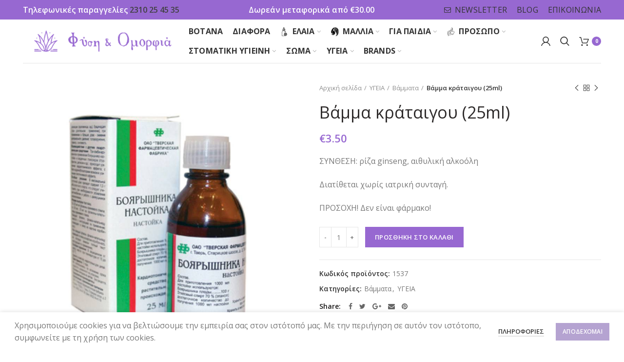

--- FILE ---
content_type: text/html; charset=UTF-8
request_url: https://www.fisikaiomorfia.gr/product/%CE%B2%CE%AC%CE%BC%CE%BC%CE%B1-%CE%BA%CF%81%CE%AC%CF%84%CE%B1%CE%B9%CE%B3%CE%BF%CF%85-25ml/
body_size: 28153
content:
<!DOCTYPE html>
<html lang="el">
<head>
<meta charset="UTF-8">
<meta name="viewport" content="width=device-width, initial-scale=1.0, maximum-scale=1.0, user-scalable=no">
<link rel="profile" href="http://gmpg.org/xfn/11">
<link rel="pingback" href="https://www.fisikaiomorfia.gr/xmlrpc.php">
<meta name='robots' content='index, follow, max-image-preview:large, max-snippet:-1, max-video-preview:-1' />
<!-- This site is optimized with the Yoast SEO plugin v23.0 - https://yoast.com/wordpress/plugins/seo/ -->
<title>Βάμμα κράταιγου (25ml) - Φύση &amp; Ομορφιά</title>
<link rel="canonical" href="https://www.fisikaiomorfia.gr/product/βάμμα-κράταιγου-25ml/" />
<meta property="og:locale" content="el_GR" />
<meta property="og:type" content="article" />
<meta property="og:title" content="Βάμμα κράταιγου (25ml) - Φύση &amp; Ομορφιά" />
<meta property="og:description" content="ΣΥΝΘΕΣΗ: ρίζα ginseng, αιθυλική αλκοόλη  Διατίθεται χωρίς ιατρική συνταγή.  ΠΡΟΣΟΧΗ! Δεν είναι φάρμακο!" />
<meta property="og:url" content="https://www.fisikaiomorfia.gr/product/βάμμα-κράταιγου-25ml/" />
<meta property="og:site_name" content="Φύση &amp; Ομορφιά" />
<meta property="article:modified_time" content="2025-07-17T11:11:33+00:00" />
<meta property="og:image" content="https://www.fisikaiomorfia.gr/wp-content/uploads/2021/01/11.jpg" />
<meta property="og:image:width" content="800" />
<meta property="og:image:height" content="800" />
<meta property="og:image:type" content="image/jpeg" />
<meta name="twitter:card" content="summary_large_image" />
<script type="application/ld+json" class="yoast-schema-graph">{"@context":"https://schema.org","@graph":[{"@type":"WebPage","@id":"https://www.fisikaiomorfia.gr/product/%ce%b2%ce%ac%ce%bc%ce%bc%ce%b1-%ce%ba%cf%81%ce%ac%cf%84%ce%b1%ce%b9%ce%b3%ce%bf%cf%85-25ml/","url":"https://www.fisikaiomorfia.gr/product/%ce%b2%ce%ac%ce%bc%ce%bc%ce%b1-%ce%ba%cf%81%ce%ac%cf%84%ce%b1%ce%b9%ce%b3%ce%bf%cf%85-25ml/","name":"Βάμμα κράταιγου (25ml) - Φύση &amp; Ομορφιά","isPartOf":{"@id":"https://www.fisikaiomorfia.gr/#website"},"primaryImageOfPage":{"@id":"https://www.fisikaiomorfia.gr/product/%ce%b2%ce%ac%ce%bc%ce%bc%ce%b1-%ce%ba%cf%81%ce%ac%cf%84%ce%b1%ce%b9%ce%b3%ce%bf%cf%85-25ml/#primaryimage"},"image":{"@id":"https://www.fisikaiomorfia.gr/product/%ce%b2%ce%ac%ce%bc%ce%bc%ce%b1-%ce%ba%cf%81%ce%ac%cf%84%ce%b1%ce%b9%ce%b3%ce%bf%cf%85-25ml/#primaryimage"},"thumbnailUrl":"https://www.fisikaiomorfia.gr/wp-content/uploads/2021/01/11.jpg","datePublished":"2021-01-28T19:19:26+00:00","dateModified":"2025-07-17T11:11:33+00:00","breadcrumb":{"@id":"https://www.fisikaiomorfia.gr/product/%ce%b2%ce%ac%ce%bc%ce%bc%ce%b1-%ce%ba%cf%81%ce%ac%cf%84%ce%b1%ce%b9%ce%b3%ce%bf%cf%85-25ml/#breadcrumb"},"inLanguage":"el","potentialAction":[{"@type":"ReadAction","target":["https://www.fisikaiomorfia.gr/product/%ce%b2%ce%ac%ce%bc%ce%bc%ce%b1-%ce%ba%cf%81%ce%ac%cf%84%ce%b1%ce%b9%ce%b3%ce%bf%cf%85-25ml/"]}]},{"@type":"ImageObject","inLanguage":"el","@id":"https://www.fisikaiomorfia.gr/product/%ce%b2%ce%ac%ce%bc%ce%bc%ce%b1-%ce%ba%cf%81%ce%ac%cf%84%ce%b1%ce%b9%ce%b3%ce%bf%cf%85-25ml/#primaryimage","url":"https://www.fisikaiomorfia.gr/wp-content/uploads/2021/01/11.jpg","contentUrl":"https://www.fisikaiomorfia.gr/wp-content/uploads/2021/01/11.jpg","width":800,"height":800},{"@type":"BreadcrumbList","@id":"https://www.fisikaiomorfia.gr/product/%ce%b2%ce%ac%ce%bc%ce%bc%ce%b1-%ce%ba%cf%81%ce%ac%cf%84%ce%b1%ce%b9%ce%b3%ce%bf%cf%85-25ml/#breadcrumb","itemListElement":[{"@type":"ListItem","position":1,"name":"Αρχική","item":"https://www.fisikaiomorfia.gr/"},{"@type":"ListItem","position":2,"name":"Κατάστημα","item":"https://www.fisikaiomorfia.gr/shop/"},{"@type":"ListItem","position":3,"name":"Βάμμα κράταιγου (25ml)"}]},{"@type":"WebSite","@id":"https://www.fisikaiomorfia.gr/#website","url":"https://www.fisikaiomorfia.gr/","name":"Φύση &amp; Ομορφιά","description":"","potentialAction":[{"@type":"SearchAction","target":{"@type":"EntryPoint","urlTemplate":"https://www.fisikaiomorfia.gr/?s={search_term_string}"},"query-input":"required name=search_term_string"}],"inLanguage":"el"}]}</script>
<!-- / Yoast SEO plugin. -->
<link rel='dns-prefetch' href='//www.google.com' />
<link rel='dns-prefetch' href='//fonts.googleapis.com' />
<link rel='preconnect' href='https://fonts.gstatic.com' crossorigin />
<link rel="alternate" type="application/rss+xml" title="Ροή RSS &raquo; Φύση &amp; Ομορφιά" href="https://www.fisikaiomorfia.gr/feed/" />
<!-- This site uses the Google Analytics by MonsterInsights plugin v9.11.1 - Using Analytics tracking - https://www.monsterinsights.com/ -->
<!-- Note: MonsterInsights is not currently configured on this site. The site owner needs to authenticate with Google Analytics in the MonsterInsights settings panel. -->
<!-- No tracking code set -->
<!-- / Google Analytics by MonsterInsights -->
<link rel='stylesheet' id='sbi_styles-css' href='//www.fisikaiomorfia.gr/wp-content/cache/wpfc-minified/1wz9jhe/bwvxe.css' type='text/css' media='all' />
<link rel='stylesheet' id='wp-block-library-css' href='//www.fisikaiomorfia.gr/wp-content/cache/wpfc-minified/dfzexfsz/bwvxe.css' type='text/css' media='all' />
<style id='classic-theme-styles-inline-css' type='text/css'>
/*! This file is auto-generated */
.wp-block-button__link{color:#fff;background-color:#32373c;border-radius:9999px;box-shadow:none;text-decoration:none;padding:calc(.667em + 2px) calc(1.333em + 2px);font-size:1.125em}.wp-block-file__button{background:#32373c;color:#fff;text-decoration:none}
</style>
<style id='global-styles-inline-css' type='text/css'>
:root{--wp--preset--aspect-ratio--square: 1;--wp--preset--aspect-ratio--4-3: 4/3;--wp--preset--aspect-ratio--3-4: 3/4;--wp--preset--aspect-ratio--3-2: 3/2;--wp--preset--aspect-ratio--2-3: 2/3;--wp--preset--aspect-ratio--16-9: 16/9;--wp--preset--aspect-ratio--9-16: 9/16;--wp--preset--color--black: #000000;--wp--preset--color--cyan-bluish-gray: #abb8c3;--wp--preset--color--white: #ffffff;--wp--preset--color--pale-pink: #f78da7;--wp--preset--color--vivid-red: #cf2e2e;--wp--preset--color--luminous-vivid-orange: #ff6900;--wp--preset--color--luminous-vivid-amber: #fcb900;--wp--preset--color--light-green-cyan: #7bdcb5;--wp--preset--color--vivid-green-cyan: #00d084;--wp--preset--color--pale-cyan-blue: #8ed1fc;--wp--preset--color--vivid-cyan-blue: #0693e3;--wp--preset--color--vivid-purple: #9b51e0;--wp--preset--gradient--vivid-cyan-blue-to-vivid-purple: linear-gradient(135deg,rgba(6,147,227,1) 0%,rgb(155,81,224) 100%);--wp--preset--gradient--light-green-cyan-to-vivid-green-cyan: linear-gradient(135deg,rgb(122,220,180) 0%,rgb(0,208,130) 100%);--wp--preset--gradient--luminous-vivid-amber-to-luminous-vivid-orange: linear-gradient(135deg,rgba(252,185,0,1) 0%,rgba(255,105,0,1) 100%);--wp--preset--gradient--luminous-vivid-orange-to-vivid-red: linear-gradient(135deg,rgba(255,105,0,1) 0%,rgb(207,46,46) 100%);--wp--preset--gradient--very-light-gray-to-cyan-bluish-gray: linear-gradient(135deg,rgb(238,238,238) 0%,rgb(169,184,195) 100%);--wp--preset--gradient--cool-to-warm-spectrum: linear-gradient(135deg,rgb(74,234,220) 0%,rgb(151,120,209) 20%,rgb(207,42,186) 40%,rgb(238,44,130) 60%,rgb(251,105,98) 80%,rgb(254,248,76) 100%);--wp--preset--gradient--blush-light-purple: linear-gradient(135deg,rgb(255,206,236) 0%,rgb(152,150,240) 100%);--wp--preset--gradient--blush-bordeaux: linear-gradient(135deg,rgb(254,205,165) 0%,rgb(254,45,45) 50%,rgb(107,0,62) 100%);--wp--preset--gradient--luminous-dusk: linear-gradient(135deg,rgb(255,203,112) 0%,rgb(199,81,192) 50%,rgb(65,88,208) 100%);--wp--preset--gradient--pale-ocean: linear-gradient(135deg,rgb(255,245,203) 0%,rgb(182,227,212) 50%,rgb(51,167,181) 100%);--wp--preset--gradient--electric-grass: linear-gradient(135deg,rgb(202,248,128) 0%,rgb(113,206,126) 100%);--wp--preset--gradient--midnight: linear-gradient(135deg,rgb(2,3,129) 0%,rgb(40,116,252) 100%);--wp--preset--font-size--small: 13px;--wp--preset--font-size--medium: 20px;--wp--preset--font-size--large: 36px;--wp--preset--font-size--x-large: 42px;--wp--preset--font-family--inter: "Inter", sans-serif;--wp--preset--font-family--cardo: Cardo;--wp--preset--spacing--20: 0.44rem;--wp--preset--spacing--30: 0.67rem;--wp--preset--spacing--40: 1rem;--wp--preset--spacing--50: 1.5rem;--wp--preset--spacing--60: 2.25rem;--wp--preset--spacing--70: 3.38rem;--wp--preset--spacing--80: 5.06rem;--wp--preset--shadow--natural: 6px 6px 9px rgba(0, 0, 0, 0.2);--wp--preset--shadow--deep: 12px 12px 50px rgba(0, 0, 0, 0.4);--wp--preset--shadow--sharp: 6px 6px 0px rgba(0, 0, 0, 0.2);--wp--preset--shadow--outlined: 6px 6px 0px -3px rgba(255, 255, 255, 1), 6px 6px rgba(0, 0, 0, 1);--wp--preset--shadow--crisp: 6px 6px 0px rgba(0, 0, 0, 1);}:where(.is-layout-flex){gap: 0.5em;}:where(.is-layout-grid){gap: 0.5em;}body .is-layout-flex{display: flex;}.is-layout-flex{flex-wrap: wrap;align-items: center;}.is-layout-flex > :is(*, div){margin: 0;}body .is-layout-grid{display: grid;}.is-layout-grid > :is(*, div){margin: 0;}:where(.wp-block-columns.is-layout-flex){gap: 2em;}:where(.wp-block-columns.is-layout-grid){gap: 2em;}:where(.wp-block-post-template.is-layout-flex){gap: 1.25em;}:where(.wp-block-post-template.is-layout-grid){gap: 1.25em;}.has-black-color{color: var(--wp--preset--color--black) !important;}.has-cyan-bluish-gray-color{color: var(--wp--preset--color--cyan-bluish-gray) !important;}.has-white-color{color: var(--wp--preset--color--white) !important;}.has-pale-pink-color{color: var(--wp--preset--color--pale-pink) !important;}.has-vivid-red-color{color: var(--wp--preset--color--vivid-red) !important;}.has-luminous-vivid-orange-color{color: var(--wp--preset--color--luminous-vivid-orange) !important;}.has-luminous-vivid-amber-color{color: var(--wp--preset--color--luminous-vivid-amber) !important;}.has-light-green-cyan-color{color: var(--wp--preset--color--light-green-cyan) !important;}.has-vivid-green-cyan-color{color: var(--wp--preset--color--vivid-green-cyan) !important;}.has-pale-cyan-blue-color{color: var(--wp--preset--color--pale-cyan-blue) !important;}.has-vivid-cyan-blue-color{color: var(--wp--preset--color--vivid-cyan-blue) !important;}.has-vivid-purple-color{color: var(--wp--preset--color--vivid-purple) !important;}.has-black-background-color{background-color: var(--wp--preset--color--black) !important;}.has-cyan-bluish-gray-background-color{background-color: var(--wp--preset--color--cyan-bluish-gray) !important;}.has-white-background-color{background-color: var(--wp--preset--color--white) !important;}.has-pale-pink-background-color{background-color: var(--wp--preset--color--pale-pink) !important;}.has-vivid-red-background-color{background-color: var(--wp--preset--color--vivid-red) !important;}.has-luminous-vivid-orange-background-color{background-color: var(--wp--preset--color--luminous-vivid-orange) !important;}.has-luminous-vivid-amber-background-color{background-color: var(--wp--preset--color--luminous-vivid-amber) !important;}.has-light-green-cyan-background-color{background-color: var(--wp--preset--color--light-green-cyan) !important;}.has-vivid-green-cyan-background-color{background-color: var(--wp--preset--color--vivid-green-cyan) !important;}.has-pale-cyan-blue-background-color{background-color: var(--wp--preset--color--pale-cyan-blue) !important;}.has-vivid-cyan-blue-background-color{background-color: var(--wp--preset--color--vivid-cyan-blue) !important;}.has-vivid-purple-background-color{background-color: var(--wp--preset--color--vivid-purple) !important;}.has-black-border-color{border-color: var(--wp--preset--color--black) !important;}.has-cyan-bluish-gray-border-color{border-color: var(--wp--preset--color--cyan-bluish-gray) !important;}.has-white-border-color{border-color: var(--wp--preset--color--white) !important;}.has-pale-pink-border-color{border-color: var(--wp--preset--color--pale-pink) !important;}.has-vivid-red-border-color{border-color: var(--wp--preset--color--vivid-red) !important;}.has-luminous-vivid-orange-border-color{border-color: var(--wp--preset--color--luminous-vivid-orange) !important;}.has-luminous-vivid-amber-border-color{border-color: var(--wp--preset--color--luminous-vivid-amber) !important;}.has-light-green-cyan-border-color{border-color: var(--wp--preset--color--light-green-cyan) !important;}.has-vivid-green-cyan-border-color{border-color: var(--wp--preset--color--vivid-green-cyan) !important;}.has-pale-cyan-blue-border-color{border-color: var(--wp--preset--color--pale-cyan-blue) !important;}.has-vivid-cyan-blue-border-color{border-color: var(--wp--preset--color--vivid-cyan-blue) !important;}.has-vivid-purple-border-color{border-color: var(--wp--preset--color--vivid-purple) !important;}.has-vivid-cyan-blue-to-vivid-purple-gradient-background{background: var(--wp--preset--gradient--vivid-cyan-blue-to-vivid-purple) !important;}.has-light-green-cyan-to-vivid-green-cyan-gradient-background{background: var(--wp--preset--gradient--light-green-cyan-to-vivid-green-cyan) !important;}.has-luminous-vivid-amber-to-luminous-vivid-orange-gradient-background{background: var(--wp--preset--gradient--luminous-vivid-amber-to-luminous-vivid-orange) !important;}.has-luminous-vivid-orange-to-vivid-red-gradient-background{background: var(--wp--preset--gradient--luminous-vivid-orange-to-vivid-red) !important;}.has-very-light-gray-to-cyan-bluish-gray-gradient-background{background: var(--wp--preset--gradient--very-light-gray-to-cyan-bluish-gray) !important;}.has-cool-to-warm-spectrum-gradient-background{background: var(--wp--preset--gradient--cool-to-warm-spectrum) !important;}.has-blush-light-purple-gradient-background{background: var(--wp--preset--gradient--blush-light-purple) !important;}.has-blush-bordeaux-gradient-background{background: var(--wp--preset--gradient--blush-bordeaux) !important;}.has-luminous-dusk-gradient-background{background: var(--wp--preset--gradient--luminous-dusk) !important;}.has-pale-ocean-gradient-background{background: var(--wp--preset--gradient--pale-ocean) !important;}.has-electric-grass-gradient-background{background: var(--wp--preset--gradient--electric-grass) !important;}.has-midnight-gradient-background{background: var(--wp--preset--gradient--midnight) !important;}.has-small-font-size{font-size: var(--wp--preset--font-size--small) !important;}.has-medium-font-size{font-size: var(--wp--preset--font-size--medium) !important;}.has-large-font-size{font-size: var(--wp--preset--font-size--large) !important;}.has-x-large-font-size{font-size: var(--wp--preset--font-size--x-large) !important;}
:where(.wp-block-post-template.is-layout-flex){gap: 1.25em;}:where(.wp-block-post-template.is-layout-grid){gap: 1.25em;}
:where(.wp-block-columns.is-layout-flex){gap: 2em;}:where(.wp-block-columns.is-layout-grid){gap: 2em;}
:root :where(.wp-block-pullquote){font-size: 1.5em;line-height: 1.6;}
</style>
<link rel='stylesheet' id='cardlink-payment-gateway-css' href='//www.fisikaiomorfia.gr/wp-content/cache/wpfc-minified/1pw8gl64/886ed.css' type='text/css' media='all' />
<link rel='stylesheet' id='contact-form-7-css' href='//www.fisikaiomorfia.gr/wp-content/cache/wpfc-minified/2zaqohfh/bwvxe.css' type='text/css' media='all' />
<style id='woocommerce-inline-inline-css' type='text/css'>
.woocommerce form .form-row .required { visibility: visible; }
</style>
<link rel='stylesheet' id='wpccp-css' href='//www.fisikaiomorfia.gr/wp-content/cache/wpfc-minified/qikyfkz1/bwvxe.css' type='text/css' media='all' />
<link rel="preload" as="style" href="https://fonts.googleapis.com/css?family=Open%20Sans:300,400,600,700,800,300italic,400italic,600italic,700italic,800italic&#038;subset=greek&#038;display=swap&#038;ver=6.6.4" /><link rel="stylesheet" href="https://fonts.googleapis.com/css?family=Open%20Sans:300,400,600,700,800,300italic,400italic,600italic,700italic,800italic&#038;subset=greek&#038;display=swap&#038;ver=6.6.4" media="print" onload="this.media='all'"><noscript><link rel="stylesheet" href="https://fonts.googleapis.com/css?family=Open%20Sans:300,400,600,700,800,300italic,400italic,600italic,700italic,800italic&#038;subset=greek&#038;display=swap&#038;ver=6.6.4" /></noscript><link rel='stylesheet' id='bootstrap-css' href='//www.fisikaiomorfia.gr/wp-content/cache/wpfc-minified/96lk5zfx/bwvxd.css' type='text/css' media='all' />
<link rel='stylesheet' id='woodmart-style-css' href='//www.fisikaiomorfia.gr/wp-content/cache/wpfc-minified/8u5t0r3b/bwvxd.css' type='text/css' media='all' />
<style id='woodmart-style-inline-css' type='text/css'>
@media (min-width: 1025px) {
.whb-top-bar-inner {
height: 40px;
}
.whb-general-header-inner {
height: 90px;
}
.whb-header-bottom-inner {
height: 0px;
}
.whb-sticked .whb-top-bar-inner {
height: 40px;
}
.whb-sticked .whb-general-header-inner {
height: 60px;
}
.whb-sticked .whb-header-bottom-inner {
height: 50px;
}
/* HEIGHT OF HEADER CLONE */
.whb-clone .whb-general-header-inner {
height: 50px;
}
/* HEADER OVERCONTENT */
.woodmart-header-overcontent .title-size-small {
padding-top: 151px;
}
.woodmart-header-overcontent .title-size-default {
padding-top: 191px;
}
.woodmart-header-overcontent .title-size-large {
padding-top: 231px;
}
/* HEADER OVERCONTENT WHEN SHOP PAGE TITLE TURN OFF  */
.woodmart-header-overcontent .without-title.title-size-small {
padding-top: 131px;
}
.woodmart-header-overcontent .without-title.title-size-default {
padding-top: 166px;
}
.woodmart-header-overcontent .without-title.title-size-large {
padding-top: 191px;
}
/* HEADER OVERCONTENT ON SINGLE PRODUCT */
.single-product .whb-overcontent {
padding-top: 131px;
}
/* HEIGHT OF LOGO IN TOP BAR */
.whb-top-bar .woodmart-logo img {
max-height: 40px;
}
.whb-sticked .whb-top-bar .woodmart-logo img {
max-height: 40px;
}
/* HEIGHT OF LOGO IN GENERAL HEADER */
.whb-general-header .woodmart-logo img {
max-height: 90px;
}
.whb-sticked .whb-general-header .woodmart-logo img {
max-height: 60px;
}
/* HEIGHT OF LOGO IN BOTTOM HEADER */
.whb-header-bottom .woodmart-logo img {
max-height: 0px;
}
.whb-sticked .whb-header-bottom .woodmart-logo img {
max-height: 50px;
}
/* HEIGHT OF LOGO IN HEADER CLONE */
.whb-clone .whb-general-header .woodmart-logo img {
max-height: 50px;
}
/* HEIGHT OF HEADER BULDER ELEMENTS */
/* HEIGHT ELEMENTS IN TOP BAR */
.whb-top-bar .search-button > a,
.whb-top-bar .woodmart-shopping-cart > a,
.whb-top-bar .woodmart-wishlist-info-widget > a,
.whb-top-bar .main-nav .item-level-0 > a,
.whb-top-bar .whb-secondary-menu .item-level-0 > a,
.whb-top-bar .woodmart-header-links .item-level-0 > a,
.whb-top-bar .categories-menu-opener,
.whb-top-bar .woodmart-burger-icon,
.whb-top-bar .menu-opener,
.whb-top-bar .whb-divider-stretch:before,
.whb-top-bar form.woocommerce-currency-switcher-form .dd-selected,
.whb-top-bar .whb-text-element .wcml-dropdown a.wcml-cs-item-toggle {
height: 40px;
}
.whb-sticked .whb-top-bar .search-button > a,
.whb-sticked .whb-top-bar .woodmart-shopping-cart > a,
.whb-sticked .whb-top-bar .woodmart-wishlist-info-widget > a,
.whb-sticked .whb-top-bar .main-nav .item-level-0 > a,
.whb-sticked .whb-top-bar .whb-secondary-menu .item-level-0 > a,
.whb-sticked .whb-top-bar .woodmart-header-links .item-level-0 > a,
.whb-sticked .whb-top-bar .categories-menu-opener,
.whb-sticked .whb-top-bar .woodmart-burger-icon,
.whb-sticked .whb-top-bar .menu-opener,
.whb-sticked .whb-top-bar .whb-divider-stretch:before,
.whb-sticked .whb-top-bar form.woocommerce-currency-switcher-form .dd-selected,
.whb-sticked .whb-top-bar .whb-text-element .wcml-dropdown a.wcml-cs-item-toggle {
height: 40px;
}
/* HEIGHT ELEMENTS IN GENERAL HEADER */
.whb-general-header .whb-divider-stretch:before,
.whb-general-header .navigation-style-bordered .item-level-0 > a {
height: 90px;
}
.whb-sticked:not(.whb-clone) .whb-general-header .whb-divider-stretch:before,
.whb-sticked:not(.whb-clone) .whb-general-header .navigation-style-bordered .item-level-0 > a {
height: 60px;
}
.whb-sticked:not(.whb-clone) .whb-general-header .woodmart-search-dropdown, 
.whb-sticked:not(.whb-clone) .whb-general-header .dropdown-cart, 
.whb-sticked:not(.whb-clone) .whb-general-header .woodmart-navigation:not(.vertical-navigation):not(.navigation-style-bordered) .sub-menu-dropdown {
margin-top: 10px;
}
.whb-sticked:not(.whb-clone) .whb-general-header .woodmart-search-dropdown:after, 
.whb-sticked:not(.whb-clone) .whb-general-header .dropdown-cart:after, 
.whb-sticked:not(.whb-clone) .whb-general-header .woodmart-navigation:not(.vertical-navigation):not(.navigation-style-bordered) .sub-menu-dropdown:after {
height: 10px;
}
/* HEIGHT ELEMENTS IN BOTTOM HEADER */
.whb-header-bottom .search-button > a,
.whb-header-bottom .woodmart-shopping-cart > a,
.whb-header-bottom .woodmart-wishlist-info-widget > a,
.whb-header-bottom .main-nav .item-level-0 > a,
.whb-header-bottom .whb-secondary-menu .item-level-0 > a,
.whb-header-bottom .woodmart-header-links .item-level-0 > a,
.whb-header-bottom .categories-menu-opener,
.whb-header-bottom .woodmart-burger-icon,
.whb-header-bottom .menu-opener,
.whb-header-bottom .whb-divider-stretch:before,
.whb-header-bottom form.woocommerce-currency-switcher-form .dd-selected,
.whb-header-bottom .whb-text-element .wcml-dropdown a.wcml-cs-item-toggle {
height: 0px;
}
.whb-header-bottom.whb-border-fullwidth .menu-opener {
height: 1px;
margin-top: -1px;
margin-bottom: -0px;
}
.whb-header-bottom.whb-border-boxed .menu-opener {
height: 1px;
margin-top: -1px;
margin-bottom: -0px;
}
.whb-sticked .whb-header-bottom .search-button > a,
.whb-sticked .whb-header-bottom .woodmart-shopping-cart > a,
.whb-sticked .whb-header-bottom .woodmart-wishlist-info-widget > a,
.whb-sticked .whb-header-bottom .main-nav .item-level-0 > a,
.whb-sticked .whb-header-bottom .whb-secondary-menu .item-level-0 > a,
.whb-sticked .whb-header-bottom .woodmart-header-links .item-level-0 > a,
.whb-sticked .whb-header-bottom .categories-menu-opener,
.whb-sticked .whb-header-bottom .woodmart-burger-icon,
.whb-sticked .whb-header-bottom .whb-divider-stretch:before,
.whb-sticked .whb-header-bottom form.woocommerce-currency-switcher-form .dd-selected,
.whb-sticked .whb-header-bottom .whb-text-element .wcml-dropdown a.wcml-cs-item-toggle {
height: 50px;
}
.whb-sticked .whb-header-bottom.whb-border-fullwidth .menu-opener {
height: 51px;
}
.whb-sticked .whb-header-bottom.whb-border-boxed .menu-opener {
height: 51px;
}
.whb-sticky-shadow.whb-sticked .whb-header-bottom .menu-opener {
height: 51px;
margin-bottom:0;
}
/* HEIGHT ELEMENTS IN HEADER CLONE */
.whb-clone .search-button > a,
.whb-clone .woodmart-shopping-cart > a,
.whb-clone .woodmart-wishlist-info-widget > a,
.whb-clone .main-nav .item-level-0 > a,
.whb-clone .whb-secondary-menu .item-level-0 > a,
.whb-clone .woodmart-header-links .item-level-0 > a,
.whb-clone .categories-menu-opener,
.whb-clone .woodmart-burger-icon,
.whb-clone .menu-opener,
.whb-clone .whb-divider-stretch:before,
.whb-clone .navigation-style-bordered .item-level-0 > a,
.whb-clone form.woocommerce-currency-switcher-form .dd-selected,
.whb-clone .whb-text-element .wcml-dropdown a.wcml-cs-item-toggle {
height: 50px;
}
}
@media (max-width: 1024px) {
.whb-top-bar-inner {
height: 40px;
}
.whb-general-header-inner {
height: 60px;
}
.whb-header-bottom-inner {
height: 0px;
}
/* HEIGHT OF HEADER CLONE */
.whb-clone .whb-general-header-inner {
height: 60px;
}
/* HEADER OVERCONTENT */
.woodmart-header-overcontent .page-title {
padding-top: 116px;
}
/* HEADER OVERCONTENT WHEN SHOP PAGE TITLE TURN OFF  */
.woodmart-header-overcontent .without-title.title-shop {
padding-top: 101px;
}
/* HEADER OVERCONTENT ON SINGLE PRODUCT */
.single-product .whb-overcontent {
padding-top: 101px;
}
/* HEIGHT OF LOGO IN TOP BAR */
.whb-top-bar .woodmart-logo img {
max-height: 40px;
}
/* HEIGHT OF LOGO IN GENERAL HEADER */
.whb-general-header .woodmart-logo img {
max-height: 60px;
}
/* HEIGHT OF LOGO IN BOTTOM HEADER */
.whb-header-bottom .woodmart-logo img {
max-height: 0px;
}
/* HEIGHT OF LOGO IN HEADER CLONE */
.whb-clone .whb-general-header .woodmart-logo img {
max-height: 60px;
}
/* HEIGHT OF HEADER BULDER ELEMENTS */
/* HEIGHT ELEMENTS IN TOP BAR */
.whb-top-bar .search-button > a,
.whb-top-bar .woodmart-shopping-cart > a,
.whb-top-bar .woodmart-wishlist-info-widget > a,
.whb-top-bar .main-nav .item-level-0 > a,
.whb-top-bar .whb-secondary-menu .item-level-0 > a,
.whb-top-bar .woodmart-header-links .item-level-0 > a,
.whb-top-bar .categories-menu-opener,
.whb-top-bar .woodmart-burger-icon,
.whb-top-bar .whb-divider-stretch:before,
.whb-top-bar form.woocommerce-currency-switcher-form .dd-selected,
.whb-top-bar .whb-text-element .wcml-dropdown a.wcml-cs-item-toggle {
height: 40px;
}
/* HEIGHT ELEMENTS IN GENERAL HEADER */
.whb-general-header .search-button > a,
.whb-general-header .woodmart-shopping-cart > a,
.whb-general-header .woodmart-wishlist-info-widget > a,
.whb-general-header .main-nav .item-level-0 > a,
.whb-general-header .whb-secondary-menu .item-level-0 > a,
.whb-general-header .woodmart-header-links .item-level-0 > a,
.whb-general-header .categories-menu-opener,
.whb-general-header .woodmart-burger-icon,
.whb-general-header .whb-divider-stretch:before,
.whb-general-header form.woocommerce-currency-switcher-form .dd-selected,
.whb-general-header .whb-text-element .wcml-dropdown a.wcml-cs-item-toggle {
height: 60px;
}
/* HEIGHT ELEMENTS IN BOTTOM HEADER */
.whb-header-bottom .search-button > a,
.whb-header-bottom .woodmart-shopping-cart > a,
.whb-header-bottom .woodmart-wishlist-info-widget > a,
.whb-header-bottom .main-nav .item-level-0 > a,
.whb-header-bottom .whb-secondary-menu .item-level-0 > a,
.whb-header-bottom .woodmart-header-links .item-level-0 > a,
.whb-header-bottom .categories-menu-opener,
.whb-header-bottom .woodmart-burger-icon,
.whb-header-bottom .whb-divider-stretch:before,
.whb-header-bottom form.woocommerce-currency-switcher-form .dd-selected,
.whb-header-bottom .whb-text-element .wcml-dropdown a.wcml-cs-item-toggle {
height: 0px;
}
/* HEIGHT ELEMENTS IN HEADER CLONE */
.whb-clone .search-button > a,
.whb-clone .woodmart-shopping-cart > a,
.whb-clone .woodmart-wishlist-info-widget > a,
.whb-clone .main-nav .item-level-0 > a,
.whb-clone .whb-secondary-menu .item-level-0 > a,
.whb-clone .woodmart-header-links .item-level-0 > a,
.whb-clone .categories-menu-opener,
.whb-clone .woodmart-burger-icon,
.whb-clone .menu-opener,
.whb-clone .whb-divider-stretch:before,
.whb-clone form.woocommerce-currency-switcher-form .dd-selected,
.whb-clone .whb-text-element .wcml-dropdown a.wcml-cs-item-toggle {
height: 60px;
}
}
</style>
<link rel='stylesheet' id='child-style-css' href='//www.fisikaiomorfia.gr/wp-content/cache/wpfc-minified/fz7zcvt/bwvxd.css' type='text/css' media='all' />
<link rel='stylesheet' id='font-awesome-css-css' href='//www.fisikaiomorfia.gr/wp-content/cache/wpfc-minified/8usv0veu/bwvxd.css' type='text/css' media='all' />
<link rel='stylesheet' id='js_composer_front-css' href='//www.fisikaiomorfia.gr/wp-content/cache/wpfc-minified/8kzjrl1s/bwvxe.css' type='text/css' media='all' />
<link rel='stylesheet' id='woodmart-dynamic-style-css' href='//www.fisikaiomorfia.gr/wp-content/cache/wpfc-minified/dhc7ru9s/bwvxd.css' type='text/css' media='all' />
<script type="text/template" id="tmpl-variation-template">
<div class="woocommerce-variation-description">{{{ data.variation.variation_description }}}</div>
<div class="woocommerce-variation-price">{{{ data.variation.price_html }}}</div>
<div class="woocommerce-variation-availability">{{{ data.variation.availability_html }}}</div>
</script>
<script type="text/template" id="tmpl-unavailable-variation-template">
<p>Λυπούμαστε, αυτό το προϊόν δεν είναι διαθέσιμο. Παρακαλούμε, επιλέξτε έναν διαφορετικό συνδυασμό.</p>
</script>
<script type="text/javascript" src="https://www.fisikaiomorfia.gr/wp-includes/js/jquery/jquery.min.js?ver=3.7.1" id="jquery-core-js"></script>
<script type="text/javascript" src="https://www.fisikaiomorfia.gr/wp-includes/js/jquery/jquery-migrate.min.js?ver=3.4.1" id="jquery-migrate-js"></script>
<script type="text/javascript" id="cardlink-payment-gateway-js-extra">
/* <![CDATA[ */
var urls = {"home":"https:\/\/www.fisikaiomorfia.gr","theme":"\/home\/fisikaio\/public_html\/wp-content\/themes\/fisi","plugins":"https:\/\/www.fisikaiomorfia.gr\/wp-content\/plugins","assets":"https:\/\/www.fisikaiomorfia.gr\/wp-content\/themes\/fisi-child\/assets","ajax":"https:\/\/www.fisikaiomorfia.gr\/wp-admin\/admin-ajax.php"};
/* ]]> */
</script>
<script type="text/javascript" src="https://www.fisikaiomorfia.gr/wp-content/plugins/cardlink-payment-gateway-woocommerce-1.0.11/public/js/cardlink-payment-gateway-public.js?ver=1.0.11" id="cardlink-payment-gateway-js"></script>
<script type="text/javascript" src="https://www.fisikaiomorfia.gr/wp-content/plugins/recaptcha-woo/js/rcfwc.js?ver=1.0" id="rcfwc-js-js" defer="defer" data-wp-strategy="defer"></script>
<script type="text/javascript" src="https://www.google.com/recaptcha/api.js?explicit&amp;hl=el" id="recaptcha-js" defer="defer" data-wp-strategy="defer"></script>
<script type="text/javascript" src="https://www.fisikaiomorfia.gr/wp-content/plugins/woocommerce/assets/js/jquery-blockui/jquery.blockUI.min.js?ver=2.7.0-wc.9.1.5" id="jquery-blockui-js" data-wp-strategy="defer"></script>
<script type="text/javascript" id="wc-add-to-cart-js-extra">
/* <![CDATA[ */
var wc_add_to_cart_params = {"ajax_url":"\/wp-admin\/admin-ajax.php","wc_ajax_url":"\/?wc-ajax=%%endpoint%%","i18n_view_cart":"\u039a\u03b1\u03bb\u03ac\u03b8\u03b9","cart_url":"https:\/\/www.fisikaiomorfia.gr\/cart\/","is_cart":"","cart_redirect_after_add":"no"};
/* ]]> */
</script>
<script type="text/javascript" src="https://www.fisikaiomorfia.gr/wp-content/plugins/woocommerce/assets/js/frontend/add-to-cart.min.js?ver=9.1.5" id="wc-add-to-cart-js" data-wp-strategy="defer"></script>
<script type="text/javascript" id="wc-single-product-js-extra">
/* <![CDATA[ */
var wc_single_product_params = {"i18n_required_rating_text":"\u03a0\u03b1\u03c1\u03b1\u03ba\u03b1\u03bb\u03bf\u03cd\u03bc\u03b5, \u03b5\u03c0\u03b9\u03bb\u03ad\u03be\u03c4\u03b5 \u03bc\u03af\u03b1 \u03b2\u03b1\u03b8\u03bc\u03bf\u03bb\u03bf\u03b3\u03af\u03b1","review_rating_required":"yes","flexslider":{"rtl":false,"animation":"slide","smoothHeight":true,"directionNav":false,"controlNav":"thumbnails","slideshow":false,"animationSpeed":500,"animationLoop":false,"allowOneSlide":false},"zoom_enabled":"1","zoom_options":[],"photoswipe_enabled":"","photoswipe_options":{"shareEl":false,"closeOnScroll":false,"history":false,"hideAnimationDuration":0,"showAnimationDuration":0},"flexslider_enabled":""};
/* ]]> */
</script>
<script type="text/javascript" src="https://www.fisikaiomorfia.gr/wp-content/plugins/woocommerce/assets/js/frontend/single-product.min.js?ver=9.1.5" id="wc-single-product-js" defer="defer" data-wp-strategy="defer"></script>
<script type="text/javascript" src="https://www.fisikaiomorfia.gr/wp-content/plugins/woocommerce/assets/js/js-cookie/js.cookie.min.js?ver=2.1.4-wc.9.1.5" id="js-cookie-js" data-wp-strategy="defer"></script>
<script type="text/javascript" id="woocommerce-js-extra">
/* <![CDATA[ */
var woocommerce_params = {"ajax_url":"\/wp-admin\/admin-ajax.php","wc_ajax_url":"\/?wc-ajax=%%endpoint%%"};
/* ]]> */
</script>
<script type="text/javascript" src="https://www.fisikaiomorfia.gr/wp-content/plugins/woocommerce/assets/js/frontend/woocommerce.min.js?ver=9.1.5" id="woocommerce-js" defer="defer" data-wp-strategy="defer"></script>
<script type="text/javascript" src="https://www.fisikaiomorfia.gr/wp-content/plugins/js_composer/assets/js/vendors/woocommerce-add-to-cart.js?ver=7.7.2" id="vc_woocommerce-add-to-cart-js-js"></script>
<script type="text/javascript" src="https://www.fisikaiomorfia.gr/wp-content/themes/fisi/js/device.min.js?ver=3.2.0" id="woodmart-device-js"></script>
<script type="text/javascript" src="https://www.fisikaiomorfia.gr/wp-includes/js/underscore.min.js?ver=1.13.4" id="underscore-js"></script>
<script type="text/javascript" id="wp-util-js-extra">
/* <![CDATA[ */
var _wpUtilSettings = {"ajax":{"url":"\/wp-admin\/admin-ajax.php"}};
/* ]]> */
</script>
<script type="text/javascript" src="https://www.fisikaiomorfia.gr/wp-includes/js/wp-util.min.js?ver=6.6.4" id="wp-util-js"></script>
<script type="text/javascript" id="wc-add-to-cart-variation-js-extra">
/* <![CDATA[ */
var wc_add_to_cart_variation_params = {"wc_ajax_url":"\/?wc-ajax=%%endpoint%%","i18n_no_matching_variations_text":"\u039b\u03c5\u03c0\u03bf\u03cd\u03bc\u03b1\u03c3\u03c4\u03b5, \u03ba\u03b1\u03bd\u03ad\u03bd\u03b1 \u03c0\u03c1\u03bf\u03ca\u03cc\u03bd \u03b4\u03b5\u03bd \u03c4\u03b1\u03af\u03c1\u03b9\u03b1\u03be\u03b5 \u03bc\u03b5 \u03c4\u03b7\u03bd \u03b5\u03c0\u03b9\u03bb\u03bf\u03b3\u03ae \u03c3\u03b1\u03c2. \u03a0\u03b1\u03c1\u03b1\u03ba\u03b1\u03bb\u03bf\u03cd\u03bc\u03b5, \u03b5\u03c0\u03b9\u03bb\u03ad\u03be\u03c4\u03b5 \u03ad\u03bd\u03b1\u03bd \u03b4\u03b9\u03b1\u03c6\u03bf\u03c1\u03b5\u03c4\u03b9\u03ba\u03cc \u03c3\u03c5\u03bd\u03b4\u03c5\u03b1\u03c3\u03bc\u03cc.","i18n_make_a_selection_text":"\u03a0\u03b1\u03c1\u03b1\u03ba\u03b1\u03bb\u03bf\u03cd\u03bc\u03b5, \u03b5\u03c0\u03b9\u03bb\u03ad\u03be\u03c4\u03b5 \u03ba\u03ac\u03c0\u03bf\u03b9\u03b5\u03c2 \u03b5\u03c0\u03b9\u03bb\u03bf\u03b3\u03ad\u03c2 \u03c0\u03c1\u03bf\u03ca\u03cc\u03bd\u03c4\u03bf\u03c2 \u03c0\u03c1\u03b9\u03bd \u03c0\u03c1\u03bf\u03c3\u03b8\u03ad\u03c3\u03b5\u03c4\u03b5 \u03b1\u03c5\u03c4\u03cc \u03c4\u03bf \u03c0\u03c1\u03bf\u03ca\u03cc\u03bd \u03c3\u03c4\u03bf \u03ba\u03b1\u03bb\u03ac\u03b8\u03b9 \u03c3\u03b1\u03c2.","i18n_unavailable_text":"\u039b\u03c5\u03c0\u03bf\u03cd\u03bc\u03b1\u03c3\u03c4\u03b5, \u03b1\u03c5\u03c4\u03cc \u03c4\u03bf \u03c0\u03c1\u03bf\u03ca\u03cc\u03bd \u03b4\u03b5\u03bd \u03b5\u03af\u03bd\u03b1\u03b9 \u03b4\u03b9\u03b1\u03b8\u03ad\u03c3\u03b9\u03bc\u03bf. \u03a0\u03b1\u03c1\u03b1\u03ba\u03b1\u03bb\u03bf\u03cd\u03bc\u03b5, \u03b5\u03c0\u03b9\u03bb\u03ad\u03be\u03c4\u03b5 \u03ad\u03bd\u03b1\u03bd \u03b4\u03b9\u03b1\u03c6\u03bf\u03c1\u03b5\u03c4\u03b9\u03ba\u03cc \u03c3\u03c5\u03bd\u03b4\u03c5\u03b1\u03c3\u03bc\u03cc."};
/* ]]> */
</script>
<script type="text/javascript" src="https://www.fisikaiomorfia.gr/wp-content/plugins/woocommerce/assets/js/frontend/add-to-cart-variation.min.js?ver=9.1.5" id="wc-add-to-cart-variation-js" defer="defer" data-wp-strategy="defer"></script>
<script></script><link rel="https://api.w.org/" href="https://www.fisikaiomorfia.gr/wp-json/" /><link rel="alternate" title="JSON" type="application/json" href="https://www.fisikaiomorfia.gr/wp-json/wp/v2/product/6081" /><link rel="EditURI" type="application/rsd+xml" title="RSD" href="https://www.fisikaiomorfia.gr/xmlrpc.php?rsd" />
<meta name="generator" content="WordPress 6.6.4" />
<meta name="generator" content="WooCommerce 9.1.5" />
<link rel='shortlink' href='https://www.fisikaiomorfia.gr/?p=6081' />
<link rel="alternate" title="oEmbed (JSON)" type="application/json+oembed" href="https://www.fisikaiomorfia.gr/wp-json/oembed/1.0/embed?url=https%3A%2F%2Fwww.fisikaiomorfia.gr%2Fproduct%2F%25ce%25b2%25ce%25ac%25ce%25bc%25ce%25bc%25ce%25b1-%25ce%25ba%25cf%2581%25ce%25ac%25cf%2584%25ce%25b1%25ce%25b9%25ce%25b3%25ce%25bf%25cf%2585-25ml%2F" />
<link rel="alternate" title="oEmbed (XML)" type="text/xml+oembed" href="https://www.fisikaiomorfia.gr/wp-json/oembed/1.0/embed?url=https%3A%2F%2Fwww.fisikaiomorfia.gr%2Fproduct%2F%25ce%25b2%25ce%25ac%25ce%25bc%25ce%25bc%25ce%25b1-%25ce%25ba%25cf%2581%25ce%25ac%25cf%2584%25ce%25b1%25ce%25b9%25ce%25b3%25ce%25bf%25cf%2585-25ml%2F&#038;format=xml" />
<meta name="generator" content="Redux 4.4.18" /><!-- Google Tag Manager -->
<script>(function(w,d,s,l,i){w[l]=w[l]||[];w[l].push({'gtm.start':
new Date().getTime(),event:'gtm.js'});var f=d.getElementsByTagName(s)[0],
j=d.createElement(s),dl=l!='dataLayer'?'&l='+l:'';j.async=true;j.src=
'https://www.googletagmanager.com/gtm.js?id='+i+dl;f.parentNode.insertBefore(j,f);
})(window,document,'script','dataLayer','GTM-P6V9248');</script>
<!-- End Google Tag Manager -->
<link rel="shortcut icon" href="https://www.fisikaiomorfia.gr/wp-content/themes/fisi/images/icons/favicon.png">
<link rel="apple-touch-icon-precomposed" sizes="152x152" href="https://www.fisikaiomorfia.gr/wp-content/themes/fisi/images/icons/apple-touch-icon-152x152-precomposed.png">
<noscript><style>.woocommerce-product-gallery{ opacity: 1 !important; }</style></noscript>
<script  type="text/javascript">
!function(f,b,e,v,n,t,s){if(f.fbq)return;n=f.fbq=function(){n.callMethod?
n.callMethod.apply(n,arguments):n.queue.push(arguments)};if(!f._fbq)f._fbq=n;
n.push=n;n.loaded=!0;n.version='2.0';n.queue=[];t=b.createElement(e);t.async=!0;
t.src=v;s=b.getElementsByTagName(e)[0];s.parentNode.insertBefore(t,s)}(window,
document,'script','https://connect.facebook.net/en_US/fbevents.js');
</script>
<!-- WooCommerce Facebook Integration Begin -->
<script  type="text/javascript">
fbq('init', '315705753692367', {}, {
"agent": "woocommerce-9.1.5-3.2.5"
});
fbq( 'track', 'PageView', {
"source": "woocommerce",
"version": "9.1.5",
"pluginVersion": "3.2.5"
} );
document.addEventListener( 'DOMContentLoaded', function() {
// Insert placeholder for events injected when a product is added to the cart through AJAX.
document.body.insertAdjacentHTML( 'beforeend', '<div class=\"wc-facebook-pixel-event-placeholder\"></div>' );
}, false );
</script>
<!-- WooCommerce Facebook Integration End -->
<meta name="generator" content="Powered by WPBakery Page Builder - drag and drop page builder for WordPress."/>
<!-- Global site tag (gtag.js) - Google Analytics -->
<script async src="https://www.googletagmanager.com/gtag/js?id=UA-207743745-1"></script>
<script>
window.dataLayer = window.dataLayer || [];
function gtag(){dataLayer.push(arguments);}
gtag('js', new Date());
gtag('config', 'UA-207743745-1');
</script>
<!-- Facebook Pixel Code -->
<script>
!function(f,b,e,v,n,t,s)
{if(f.fbq)return;n=f.fbq=function(){n.callMethod?
n.callMethod.apply(n,arguments):n.queue.push(arguments)};
if(!f._fbq)f._fbq=n;n.push=n;n.loaded=!0;n.version='2.0';
n.queue=[];t=b.createElement(e);t.async=!0;
t.src=v;s=b.getElementsByTagName(e)[0];
s.parentNode.insertBefore(t,s)}(window, document,'script',
'https://connect.facebook.net/en_US/fbevents.js');
fbq('init', '315705753692367');
fbq('track', 'PageView');
</script>
<noscript><img height="1" width="1" style="display:none"
src="https://www.facebook.com/tr?id=315705753692367&ev=PageView&noscript=1"
/></noscript>
<!-- End Facebook Pixel Code --><style id='wp-fonts-local' type='text/css'>
@font-face{font-family:Inter;font-style:normal;font-weight:300 900;font-display:fallback;src:url('https://www.fisikaiomorfia.gr/wp-content/plugins/woocommerce/assets/fonts/Inter-VariableFont_slnt,wght.woff2') format('woff2');font-stretch:normal;}
@font-face{font-family:Cardo;font-style:normal;font-weight:400;font-display:fallback;src:url('https://www.fisikaiomorfia.gr/wp-content/plugins/woocommerce/assets/fonts/cardo_normal_400.woff2') format('woff2');}
</style>
<style type="text/css">					/* Site width */
.container {
max-width: 1600px;
}
@media (min-width: 1670px) {
[data-vc-full-width] {
left: calc((-100vw - -1600px) / 2);
}
[data-vc-full-width]:not([data-vc-stretch-content]) {
padding-left: calc((100vw - 1600px) / 2);
padding-right: calc((100vw - 1600px) / 2);
}
.platform-Windows [data-vc-full-width] {
left: calc((-100vw - -1617px) / 2);
}
.platform-Windows [data-vc-full-width]:not([data-vc-stretch-content]) {
padding-left: calc((100vw - 1617px) / 2);
padding-right: calc((100vw - 1617px) / 2);
}
.browser-Edge [data-vc-full-width] {
left: calc((-100vw - -1612px) / 2);
}
.browser-Edge [data-vc-full-width]:not([data-vc-stretch-content]) {
padding-left: calc((100vw - 1612px) / 2);
padding-right: calc((100vw - 1612px) / 2);
}
}
/* Quickview */
.popup-quick-view {
max-width: 920px;
}
/* Shop popup */
.woodmart-promo-popup {
max-width: 800px;
}
/* header Banner */
.header-banner {
height: 40px;
}
.header-banner-display .website-wrapper {
margin-top:40px;
}	
/* Tablet */
@media (max-width: 1024px) {
/* header Banner */
.header-banner {
height: 50px;
}
.header-banner-display .website-wrapper {
margin-top:50px;
}
}
.woodmart-woocommerce-layered-nav .woodmart-scroll-content {
max-height: 280px;
}
</style><noscript><style> .wpb_animate_when_almost_visible { opacity: 1; }</style></noscript>
<div align="center">
<noscript>
<div style="position:fixed; top:0px; left:0px; z-index:3000; height:100%; width:100%; background-color:#FFFFFF">
<br/><br/>
<div style="font-family: Tahoma; font-size: 14px; background-color:#FFFFCC; border: 1pt solid Black; padding: 10pt;">
Sorry, you have Javascript Disabled! To see this page as it is meant to appear, please enable your Javascript!
</div>
</div>
</noscript>
</div>
</head>
<body class="product-template-default single single-product postid-6081 theme-fisi woocommerce woocommerce-page woocommerce-no-js wrapper-wide form-style-underlined form-border-width-1 woodmart-product-design-default categories-accordion-on woodmart-archive-shop woodmart-ajax-shop-on offcanvas-sidebar-mobile offcanvas-sidebar-tablet btns-default-flat btns-default-dark btns-default-hover-dark btns-shop-flat btns-shop-light btns-shop-hover-light btns-accent-flat btns-accent-light btns-accent-hover-light wpb-js-composer js-comp-ver-7.7.2 vc_responsive">
<div class="website-wrapper">
<!-- HEADER -->
<header class="whb-header whb-sticky-shadow whb-scroll-stick whb-sticky-real">
<div class="whb-main-header">
<div class="whb-row whb-top-bar whb-not-sticky-row whb-with-bg whb-without-border whb-color-dark whb-flex-flex-middle">
<div class="container">
<div class="whb-flex-row whb-top-bar-inner">
<div class="whb-column whb-col-left whb-visible-lg">
<div class="whb-text-element reset-mb-10 "><p style="font-size: 16px; text-align: left;"><span style="color: #000000;"><strong><span style="color: #ffffff;">Τηλεφωνικές παραγγελίες<a href="tel:2310254535"> 2310 25 45 35</a></span>
</strong></span></p></div>
</div>
<div class="whb-column whb-col-center whb-visible-lg">
<div class="whb-text-element reset-mb-10 "><p style="text-align: center; font-size: 16px;"><span style="color: #ffffff;"><strong>Δωρεάν μεταφορικά από €30.00</strong></span></p></div>
</div>
<div class="whb-column whb-col-right whb-visible-lg">
<div class="whb-navigation whb-secondary-menu site-navigation woodmart-navigation menu-left navigation-style-default" role="navigation">
<div class="menu-top-bar-right-container"><ul id="menu-top-bar-right" class="menu"><li id="menu-item-402" class="woodmart-open-newsletter menu-item menu-item-type-custom menu-item-object-custom menu-item-402 item-level-0 menu-item-design-default menu-simple-dropdown item-event-hover"><a href="#" class="woodmart-nav-link"><i class="fa fa-envelope-o"></i><span class="nav-link-text">NEWSLETTER</span></a></li>
<li id="menu-item-2553" class="menu-item menu-item-type-post_type menu-item-object-page menu-item-2553 item-level-0 menu-item-design-default menu-simple-dropdown item-event-hover"><a href="https://www.fisikaiomorfia.gr/blog/" class="woodmart-nav-link"><span class="nav-link-text">BLOG</span></a></li>
<li id="menu-item-2550" class="menu-item menu-item-type-post_type menu-item-object-page menu-item-2550 item-level-0 menu-item-design-default menu-simple-dropdown item-event-hover"><a href="https://www.fisikaiomorfia.gr/%ce%b5%cf%80%ce%b9%ce%ba%ce%bf%ce%b9%ce%bd%cf%89%ce%bd%ce%af%ce%b1/" class="woodmart-nav-link"><span class="nav-link-text">ΕΠΙΚΟΙΝΩΝΙΑ</span></a></li>
</ul></div></div><!--END MAIN-NAV-->
</div>
<div class="whb-column whb-col-mobile whb-hidden-lg">
<div class="whb-text-element reset-mb-10 "><h2 style="text-align: center;">T. <a href="tel:2310254535">2310 25 45 35 </a></h2></div>
</div>
</div>
</div>
</div>
<div class="whb-row whb-general-header whb-sticky-row whb-without-bg whb-border-boxed whb-color-dark whb-flex-equal-sides">
<div class="container">
<div class="whb-flex-row whb-general-header-inner">
<div class="whb-column whb-col-left whb-visible-lg">
<div class="site-logo">
<div class="woodmart-logo-wrap switch-logo-enable">
<a href="https://www.fisikaiomorfia.gr/" class="woodmart-logo woodmart-main-logo" rel="home">
<img src="https://www.fisikaiomorfia.gr/wp-content/uploads/2021/01/Untitled-1.png" alt="Φύση &amp; Ομορφιά" style="max-width: 320px;" />		</a>
<a href="https://www.fisikaiomorfia.gr/" class="woodmart-logo woodmart-sticky-logo" rel="home">
<img src="https://www.fisikaiomorfia.gr/wp-content/uploads/2021/01/Untitled-1-1.png" alt="Φύση &amp; Ομορφιά" style="max-width: 150px;" />			</a>
</div>
</div>
</div>
<div class="whb-column whb-col-center whb-visible-lg">
<div class="whb-navigation whb-secondary-menu site-navigation woodmart-navigation menu-center navigation-style-underline" role="navigation">
<div class="menu-categories-container"><ul id="menu-categories" class="menu"><li id="menu-item-6204" class="menu-item menu-item-type-taxonomy menu-item-object-product_cat menu-item-6204 item-level-0 menu-item-design-default menu-simple-dropdown item-event-hover"><a href="https://www.fisikaiomorfia.gr/product-category/%ce%b2%ce%bf%cf%84%ce%b1%ce%bd%ce%b1/" class="woodmart-nav-link"><span class="nav-link-text">ΒΟΤΑΝΑ</span></a></li>
<li id="menu-item-5862" class="menu-item menu-item-type-taxonomy menu-item-object-product_cat menu-item-5862 item-level-0 menu-item-design-default menu-simple-dropdown item-event-hover"><a href="https://www.fisikaiomorfia.gr/product-category/%ce%b4%ce%b9%ce%b1%cf%86%ce%bf%cf%81%ce%b1/" class="woodmart-nav-link"><span class="nav-link-text">ΔΙΑΦΟΡΑ</span></a></li>
<li id="menu-item-5589" class="menu-item menu-item-type-taxonomy menu-item-object-product_cat menu-item-has-children menu-item-5589 item-level-0 menu-item-design-default menu-simple-dropdown item-event-hover"><a href="https://www.fisikaiomorfia.gr/product-category/elaia/" class="woodmart-nav-link"><img src="https://www.fisikaiomorfia.gr/wp-content/uploads/2018/12/bach-flowers.svg" alt="ΕΛΑΙΑ"  class="category-icon" /><span class="nav-link-text">ΕΛΑΙΑ</span></a>
<div class="sub-menu-dropdown color-scheme-dark">
<div class="container">
<ul class="sub-menu color-scheme-dark">
<li id="menu-item-5590" class="menu-item menu-item-type-taxonomy menu-item-object-product_cat menu-item-5590 item-level-1"><a href="https://www.fisikaiomorfia.gr/product-category/elaia/%ce%b1%ce%b9%ce%b8%ce%ad%cf%81%ce%b9%ce%b1/" class="woodmart-nav-link"><span class="nav-link-text">Αιθέρια</span></a></li>
<li id="menu-item-5591" class="menu-item menu-item-type-taxonomy menu-item-object-product_cat menu-item-5591 item-level-1"><a href="https://www.fisikaiomorfia.gr/product-category/elaia/%ce%ba%ce%b1%ce%bb%ce%bb%cf%85%ce%bd%cf%84%ce%b9%ce%ba%ce%ac/" class="woodmart-nav-link"><span class="nav-link-text">Καλλυντικά</span></a></li>
<li id="menu-item-5592" class="menu-item menu-item-type-taxonomy menu-item-object-product_cat menu-item-5592 item-level-1"><a href="https://www.fisikaiomorfia.gr/product-category/elaia/%ce%bc%ce%b1%cf%83%ce%ac%ce%b6/" class="woodmart-nav-link"><span class="nav-link-text">Μασάζ</span></a></li>
<li id="menu-item-5776" class="menu-item menu-item-type-taxonomy menu-item-object-product_cat menu-item-5776 item-level-1"><a href="https://www.fisikaiomorfia.gr/product-category/elaia/%cf%80%cf%8c%cf%83%ce%b9%ce%bc%ce%b1/" class="woodmart-nav-link"><span class="nav-link-text">Πόσιμα</span></a></li>
</ul>
</div>
</div>
</li>
<li id="menu-item-5593" class="menu-item menu-item-type-taxonomy menu-item-object-product_cat menu-item-has-children menu-item-5593 item-level-0 menu-item-design-default menu-simple-dropdown item-event-hover"><a href="https://www.fisikaiomorfia.gr/product-category/hair/" class="woodmart-nav-link"><img src="https://www.fisikaiomorfia.gr/wp-content/uploads/2018/12/woman-with-long-hair.svg" alt="ΜΑΛΛΙΑ"  class="category-icon" /><span class="nav-link-text">ΜΑΛΛΙΑ</span></a>
<div class="sub-menu-dropdown color-scheme-dark">
<div class="container">
<ul class="sub-menu color-scheme-dark">
<li id="menu-item-5595" class="menu-item menu-item-type-taxonomy menu-item-object-product_cat menu-item-5595 item-level-1"><a href="https://www.fisikaiomorfia.gr/product-category/hair/sprays-seroum/" class="woodmart-nav-link"><span class="nav-link-text">Sprays / serums</span></a></li>
<li id="menu-item-5777" class="menu-item menu-item-type-taxonomy menu-item-object-product_cat menu-item-5777 item-level-1"><a href="https://www.fisikaiomorfia.gr/product-category/hair/%cf%80%ce%ac%cf%83%cf%84%ce%b5%cf%82/" class="woodmart-nav-link"><span class="nav-link-text">Διάφορα</span></a></li>
<li id="menu-item-5597" class="menu-item menu-item-type-taxonomy menu-item-object-product_cat menu-item-5597 item-level-1"><a href="https://www.fisikaiomorfia.gr/product-category/hair/%ce%ad%ce%bb%ce%b1%ce%b9%ce%b1/" class="woodmart-nav-link"><span class="nav-link-text">Έλαια</span></a></li>
<li id="menu-item-5594" class="menu-item menu-item-type-taxonomy menu-item-object-product_cat menu-item-5594 item-level-1"><a href="https://www.fisikaiomorfia.gr/product-category/hair/conditioners/" class="woodmart-nav-link"><span class="nav-link-text">Μάσκες / Conditioners</span></a></li>
<li id="menu-item-5606" class="menu-item menu-item-type-taxonomy menu-item-object-product_cat menu-item-5606 item-level-1"><a href="https://www.fisikaiomorfia.gr/product-category/hair/%cf%83%ce%b1%ce%bc%cf%80%ce%bf%cf%85%ce%ac%ce%bd/" class="woodmart-nav-link"><span class="nav-link-text">Σαμπουάν</span></a></li>
</ul>
</div>
</div>
</li>
<li id="menu-item-5598" class="menu-item menu-item-type-taxonomy menu-item-object-product_cat menu-item-has-children menu-item-5598 item-level-0 menu-item-design-default menu-simple-dropdown item-event-hover"><a href="https://www.fisikaiomorfia.gr/product-category/%cf%80%cf%81%ce%bf%cf%8a%ce%bf%ce%bd%cf%84%ce%b1-%ce%b3%ce%b9%ce%b1-%cf%80%ce%b1%ce%b9%ce%b4%ce%b9%ce%b1/" class="woodmart-nav-link"><span class="nav-link-text">ΓΙΑ ΠΑΙΔΙΑ</span></a>
<div class="sub-menu-dropdown color-scheme-dark">
<div class="container">
<ul class="sub-menu color-scheme-dark">
<li id="menu-item-5778" class="menu-item menu-item-type-taxonomy menu-item-object-product_cat menu-item-5778 item-level-1"><a href="https://www.fisikaiomorfia.gr/product-category/%cf%80%cf%81%ce%bf%cf%8a%ce%bf%ce%bd%cf%84%ce%b1-%ce%b3%ce%b9%ce%b1-%cf%80%ce%b1%ce%b9%ce%b4%ce%b9%ce%b1/%ce%ba%cf%81%ce%ad%ce%bc%ce%b5%cf%82-%cf%80%cf%81%ce%bf%cf%8a%ce%bf%ce%bd%cf%84%ce%b1-%ce%b3%ce%b9%ce%b1-%cf%80%ce%b1%ce%b9%ce%b4%ce%b9%ce%b1/" class="woodmart-nav-link"><span class="nav-link-text">Κρέμες</span></a></li>
<li id="menu-item-5779" class="menu-item menu-item-type-taxonomy menu-item-object-product_cat menu-item-5779 item-level-1"><a href="https://www.fisikaiomorfia.gr/product-category/%cf%80%cf%81%ce%bf%cf%8a%ce%bf%ce%bd%cf%84%ce%b1-%ce%b3%ce%b9%ce%b1-%cf%80%ce%b1%ce%b9%ce%b4%ce%b9%ce%b1/%cf%83%ce%b1%cf%80%ce%bf%cf%8d%ce%bd%ce%b9%ce%b1-%cf%80%cf%81%ce%bf%cf%8a%ce%bf%ce%bd%cf%84%ce%b1-%ce%b3%ce%b9%ce%b1-%cf%80%ce%b1%ce%b9%ce%b4%ce%b9%ce%b1/" class="woodmart-nav-link"><span class="nav-link-text">Σαπούνια</span></a></li>
</ul>
</div>
</div>
</li>
<li id="menu-item-5577" class="menu-item menu-item-type-taxonomy menu-item-object-product_cat menu-item-has-children menu-item-5577 item-level-0 menu-item-design-default menu-simple-dropdown item-event-hover"><a href="https://www.fisikaiomorfia.gr/product-category/prosopo/" class="woodmart-nav-link"><img src="https://www.fisikaiomorfia.gr/wp-content/uploads/2018/12/female-with-bangs-outline.svg" alt="ΠΡΟΣΩΠΟ"  class="category-icon" /><span class="nav-link-text">ΠΡΟΣΩΠΟ</span></a>
<div class="sub-menu-dropdown color-scheme-dark">
<div class="container">
<ul class="sub-menu color-scheme-dark">
<li id="menu-item-5614" class="menu-item menu-item-type-taxonomy menu-item-object-product_cat menu-item-5614 item-level-1"><a href="https://www.fisikaiomorfia.gr/product-category/prosopo/make-up-bb-creams/" class="woodmart-nav-link"><span class="nav-link-text">Make up/BB creams</span></a></li>
<li id="menu-item-5615" class="menu-item menu-item-type-taxonomy menu-item-object-product_cat menu-item-5615 item-level-1"><a href="https://www.fisikaiomorfia.gr/product-category/prosopo/%ce%b2%ce%ac%ce%bb%cf%83%ce%b1%ce%bc%ce%b1-%cf%87%ce%b5%ce%b9%ce%bb%ce%b9%cf%8e%ce%bd-liposan/" class="woodmart-nav-link"><span class="nav-link-text">Βάλσαμα χειλιών (Liposan)</span></a></li>
<li id="menu-item-5616" class="menu-item menu-item-type-taxonomy menu-item-object-product_cat menu-item-5616 item-level-1"><a href="https://www.fisikaiomorfia.gr/product-category/prosopo/%ce%ba%ce%b1%ce%b8%ce%b1%cf%81%ce%b9%cf%83%ce%bc%cf%8c%cf%82-%cf%80%cf%81%ce%bf%cf%83%cf%8e%cf%80%ce%bf%cf%85/" class="woodmart-nav-link"><span class="nav-link-text">Καθαρισμός προσώπου</span></a></li>
<li id="menu-item-5618" class="menu-item menu-item-type-taxonomy menu-item-object-product_cat menu-item-5618 item-level-1"><a href="https://www.fisikaiomorfia.gr/product-category/prosopo/%ce%ba%cf%81%ce%ad%ce%bc%ce%b5%cf%82-%ce%bc%ce%b1%cf%84%ce%b9%cf%8e%ce%bd/" class="woodmart-nav-link"><span class="nav-link-text">Κρέμες ματιών</span></a></li>
<li id="menu-item-5603" class="menu-item menu-item-type-taxonomy menu-item-object-product_cat menu-item-has-children menu-item-5603 item-level-1"><a href="https://www.fisikaiomorfia.gr/product-category/prosopo/%ce%ba%cf%81%ce%ad%ce%bc%ce%b5%cf%82/" class="woodmart-nav-link"><span class="nav-link-text">Κρέμες προσώπου</span></a>
<ul class="sub-sub-menu color-scheme-dark">
<li id="menu-item-5604" class="menu-item menu-item-type-taxonomy menu-item-object-product_cat menu-item-5604 item-level-2"><a href="https://www.fisikaiomorfia.gr/product-category/prosopo/%ce%ba%cf%81%ce%ad%ce%bc%ce%b5%cf%82/24h/" class="woodmart-nav-link"><span class="nav-link-text">24h (ημέρας+νύχτας)</span></a></li>
<li id="menu-item-5605" class="menu-item menu-item-type-taxonomy menu-item-object-product_cat menu-item-5605 item-level-2"><a href="https://www.fisikaiomorfia.gr/product-category/prosopo/%ce%ba%cf%81%ce%ad%ce%bc%ce%b5%cf%82/%ce%ba%cf%81%ce%ad%ce%bc%ce%b5%cf%82-%ce%b7%ce%bc%ce%ad%cf%81%ce%b1%cf%82/" class="woodmart-nav-link"><span class="nav-link-text">Ημέρας</span></a></li>
<li id="menu-item-5780" class="menu-item menu-item-type-taxonomy menu-item-object-product_cat menu-item-5780 item-level-2"><a href="https://www.fisikaiomorfia.gr/product-category/prosopo/%ce%ba%cf%81%ce%ad%ce%bc%ce%b5%cf%82/%ce%ba%cf%81%ce%ad%ce%bc%ce%b5%cf%82-%ce%bd%cf%85%cf%87%cf%84%cf%8c%cf%82/" class="woodmart-nav-link"><span class="nav-link-text">Νύχτας</span></a></li>
</ul>
</li>
<li id="menu-item-5578" class="menu-item menu-item-type-taxonomy menu-item-object-product_cat menu-item-has-children menu-item-5578 item-level-1"><a href="https://www.fisikaiomorfia.gr/product-category/prosopo/%ce%bc%ce%ac%cf%83%ce%ba%ce%b5%cf%82/" class="woodmart-nav-link"><span class="nav-link-text">Μάσκες</span></a>
<ul class="sub-sub-menu color-scheme-dark">
<li id="menu-item-5579" class="menu-item menu-item-type-taxonomy menu-item-object-product_cat menu-item-5579 item-level-2"><a href="https://www.fisikaiomorfia.gr/product-category/prosopo/%ce%bc%ce%ac%cf%83%ce%ba%ce%b5%cf%82/%ce%bc%ce%b1%cf%84%ce%b9%cf%8e%ce%bd-%ce%bc%ce%ac%cf%83%ce%ba%ce%b5%cf%82/" class="woodmart-nav-link"><span class="nav-link-text">Ματιών</span></a></li>
<li id="menu-item-5580" class="menu-item menu-item-type-taxonomy menu-item-object-product_cat menu-item-5580 item-level-2"><a href="https://www.fisikaiomorfia.gr/product-category/prosopo/%ce%bc%ce%ac%cf%83%ce%ba%ce%b5%cf%82/%cf%80%cf%81%ce%bf%cf%83%cf%8e%cf%80%ce%bf%cf%85-%ce%bc%ce%ac%cf%83%ce%ba%ce%b5%cf%82/" class="woodmart-nav-link"><span class="nav-link-text">Προσώπου</span></a></li>
</ul>
</li>
<li id="menu-item-5581" class="menu-item menu-item-type-taxonomy menu-item-object-product_cat menu-item-has-children menu-item-5581 item-level-1"><a href="https://www.fisikaiomorfia.gr/product-category/prosopo/%ce%bf%cf%81%ce%bf%ce%af-serum/" class="woodmart-nav-link"><span class="nav-link-text">Οροί (serum)</span></a>
<ul class="sub-sub-menu color-scheme-dark">
<li id="menu-item-5582" class="menu-item menu-item-type-taxonomy menu-item-object-product_cat menu-item-5582 item-level-2"><a href="https://www.fisikaiomorfia.gr/product-category/prosopo/%ce%bf%cf%81%ce%bf%ce%af-serum/%ce%bc%ce%b1%cf%84%ce%b9%cf%8e%ce%bd/" class="woodmart-nav-link"><span class="nav-link-text">Ματιών</span></a></li>
<li id="menu-item-5583" class="menu-item menu-item-type-taxonomy menu-item-object-product_cat menu-item-5583 item-level-2"><a href="https://www.fisikaiomorfia.gr/product-category/prosopo/%ce%bf%cf%81%ce%bf%ce%af-serum/%cf%80%cf%81%ce%bf%cf%83%cf%8e%cf%80%ce%bf%cf%85/" class="woodmart-nav-link"><span class="nav-link-text">Προσώπου</span></a></li>
</ul>
</li>
</ul>
</div>
</div>
</li>
<li id="menu-item-5587" class="menu-item menu-item-type-taxonomy menu-item-object-product_cat menu-item-has-children menu-item-5587 item-level-0 menu-item-design-default menu-simple-dropdown item-event-hover"><a href="https://www.fisikaiomorfia.gr/product-category/%cf%83%cf%84%ce%bf%ce%bc%ce%b1%cf%84%ce%b9%ce%ba%ce%b7-%cf%85%ce%b3%ce%b9%ce%b5%ce%b9%ce%bd%ce%b7/" class="woodmart-nav-link"><span class="nav-link-text">ΣΤΟΜΑΤΙΚΗ ΥΓΙΕΙΝΗ</span></a>
<div class="sub-menu-dropdown color-scheme-dark">
<div class="container">
<ul class="sub-menu color-scheme-dark">
<li id="menu-item-5619" class="menu-item menu-item-type-taxonomy menu-item-object-product_cat menu-item-5619 item-level-1"><a href="https://www.fisikaiomorfia.gr/product-category/%cf%83%cf%84%ce%bf%ce%bc%ce%b1%cf%84%ce%b9%ce%ba%ce%b7-%cf%85%ce%b3%ce%b9%ce%b5%ce%b9%ce%bd%ce%b7/%ce%b4%ce%b9%ce%b1%ce%bb%cf%8d%ce%bc%ce%b1%cf%84%ce%b1/" class="woodmart-nav-link"><span class="nav-link-text">Διαλύματα</span></a></li>
<li id="menu-item-5588" class="menu-item menu-item-type-taxonomy menu-item-object-product_cat menu-item-5588 item-level-1"><a href="https://www.fisikaiomorfia.gr/product-category/%cf%83%cf%84%ce%bf%ce%bc%ce%b1%cf%84%ce%b9%ce%ba%ce%b7-%cf%85%ce%b3%ce%b9%ce%b5%ce%b9%ce%bd%ce%b7/%ce%bf%ce%b4%ce%bf%ce%bd%cf%84%cf%8c%ce%ba%cf%81%ce%b5%ce%bc%ce%b5%cf%82/" class="woodmart-nav-link"><span class="nav-link-text">Οδοντόκρεμες</span></a></li>
</ul>
</div>
</div>
</li>
<li id="menu-item-5599" class="menu-item menu-item-type-taxonomy menu-item-object-product_cat menu-item-has-children menu-item-5599 item-level-0 menu-item-design-default menu-simple-dropdown item-event-hover"><a href="https://www.fisikaiomorfia.gr/product-category/%cf%83%cf%89%ce%bc%ce%b1/" class="woodmart-nav-link"><span class="nav-link-text">ΣΩΜΑ</span></a>
<div class="sub-menu-dropdown color-scheme-dark">
<div class="container">
<ul class="sub-menu color-scheme-dark">
<li id="menu-item-5609" class="menu-item menu-item-type-taxonomy menu-item-object-product_cat menu-item-5609 item-level-1"><a href="https://www.fisikaiomorfia.gr/product-category/%cf%83%cf%89%ce%bc%ce%b1/scrubs-%cf%83%cf%89%ce%bc%ce%b1/" class="woodmart-nav-link"><span class="nav-link-text">Scrubs / Peelings</span></a></li>
<li id="menu-item-5612" class="menu-item menu-item-type-taxonomy menu-item-object-product_cat menu-item-5612 item-level-1"><a href="https://www.fisikaiomorfia.gr/product-category/%cf%83%cf%89%ce%bc%ce%b1/%ce%b1%cf%86%cf%81%cf%8c%ce%bb%ce%bf%cf%85%cf%84%cf%81%ce%b1/" class="woodmart-nav-link"><span class="nav-link-text">Shower gels / Αφρόλουτρα</span></a></li>
<li id="menu-item-5781" class="menu-item menu-item-type-taxonomy menu-item-object-product_cat menu-item-5781 item-level-1"><a href="https://www.fisikaiomorfia.gr/product-category/%cf%83%cf%89%ce%bc%ce%b1/%ce%ba%ce%b1%cf%84%ce%ac-%cf%84%ce%b7%cf%82-%ce%ba%cf%85%cf%84%cf%84%ce%b1%cf%81%ce%af%cf%84%ce%b9%ce%b4%ce%b1%cf%82/" class="woodmart-nav-link"><span class="nav-link-text">Αδυνάτισμα / Κυτταρίτιδα</span></a></li>
<li id="menu-item-5610" class="menu-item menu-item-type-taxonomy menu-item-object-product_cat menu-item-5610 item-level-1"><a href="https://www.fisikaiomorfia.gr/product-category/%cf%83%cf%89%ce%bc%ce%b1/%ce%ac%ce%bb%ce%b1%cf%84%ce%b1-%ce%bc%cf%80%ce%ac%ce%bd%ce%b9%ce%bf%cf%85/" class="woodmart-nav-link"><span class="nav-link-text">Άλατα μπάνιου</span></a></li>
<li id="menu-item-5611" class="menu-item menu-item-type-taxonomy menu-item-object-product_cat menu-item-5611 item-level-1"><a href="https://www.fisikaiomorfia.gr/product-category/%cf%83%cf%89%ce%bc%ce%b1/%ce%b1%cf%80%ce%bf%cf%83%ce%bc%ce%b7%cf%84%ce%b9%ce%ba%ce%ac/" class="woodmart-nav-link"><span class="nav-link-text">Αποσμητικά</span></a></li>
<li id="menu-item-5586" class="menu-item menu-item-type-taxonomy menu-item-object-product_cat menu-item-5586 item-level-1"><a href="https://www.fisikaiomorfia.gr/product-category/%cf%83%cf%89%ce%bc%ce%b1/%ce%b5%cf%85%ce%b1%ce%af%cf%83%ce%b8%ce%b7%cf%84%ce%b7-%cf%80%ce%b5%cf%81%ce%b9%ce%bf%cf%87%ce%ae/" class="woodmart-nav-link"><span class="nav-link-text">Ευαίσθητη περιοχή</span></a></li>
<li id="menu-item-5613" class="menu-item menu-item-type-taxonomy menu-item-object-product_cat menu-item-5613 item-level-1"><a href="https://www.fisikaiomorfia.gr/product-category/%cf%83%cf%89%ce%bc%ce%b1/%ce%ba%cf%81%ce%ad%ce%bc%ce%b5%cf%82-%cf%83%cf%89%ce%bc%ce%b1/" class="woodmart-nav-link"><span class="nav-link-text">Κρέμες / Γαλακτώματα</span></a></li>
<li id="menu-item-5608" class="menu-item menu-item-type-taxonomy menu-item-object-product_cat menu-item-5608 item-level-1"><a href="https://www.fisikaiomorfia.gr/product-category/%cf%83%cf%89%ce%bc%ce%b1/%cf%80%ce%bf%ce%b4%ce%b9%cf%8e%ce%bd/" class="woodmart-nav-link"><span class="nav-link-text">Πόδια</span></a></li>
<li id="menu-item-5584" class="menu-item menu-item-type-taxonomy menu-item-object-product_cat menu-item-5584 item-level-1"><a href="https://www.fisikaiomorfia.gr/product-category/%cf%83%cf%89%ce%bc%ce%b1/%cf%83%ce%b1%cf%80%ce%bf%cf%8d%ce%bd%ce%b9%ce%b1/" class="woodmart-nav-link"><span class="nav-link-text">Σαπούνια</span></a></li>
<li id="menu-item-5601" class="menu-item menu-item-type-taxonomy menu-item-object-product_cat menu-item-5601 item-level-1"><a href="https://www.fisikaiomorfia.gr/product-category/%cf%83%cf%89%ce%bc%ce%b1/%cf%87%ce%b5%cf%81%ce%b9%ce%b1/" class="woodmart-nav-link"><span class="nav-link-text">Χέρια</span></a></li>
</ul>
</div>
</div>
</li>
<li id="menu-item-5600" class="menu-item menu-item-type-taxonomy menu-item-object-product_cat current-product-ancestor current-menu-parent current-product-parent menu-item-has-children menu-item-5600 item-level-0 menu-item-design-default menu-simple-dropdown item-event-hover"><a href="https://www.fisikaiomorfia.gr/product-category/%cf%85%ce%b3%ce%b5%ce%b9%ce%b1/" class="woodmart-nav-link"><span class="nav-link-text">ΥΓΕΙΑ</span></a>
<div class="sub-menu-dropdown color-scheme-dark">
<div class="container">
<ul class="sub-menu color-scheme-dark">
<li id="menu-item-5782" class="menu-item menu-item-type-taxonomy menu-item-object-product_cat menu-item-has-children menu-item-5782 item-level-1"><a href="https://www.fisikaiomorfia.gr/product-category/%cf%85%ce%b3%ce%b5%ce%b9%ce%b1/%ce%b1%ce%bb%ce%bf%ce%b9%cf%86%ce%ad%cf%82/" class="woodmart-nav-link"><span class="nav-link-text">Αλοιφές</span></a>
<ul class="sub-sub-menu color-scheme-dark">
<li id="menu-item-6206" class="menu-item menu-item-type-taxonomy menu-item-object-product_cat menu-item-6206 item-level-2"><a href="https://www.fisikaiomorfia.gr/product-category/%cf%85%ce%b3%ce%b5%ce%b9%ce%b1/%ce%b1%ce%bb%ce%bf%ce%b9%cf%86%ce%ad%cf%82/%ce%b1%cf%81%ce%b8%cf%81%cf%8e%cf%83%ce%b5%ce%b9%cf%82-%ce%bc%cf%85%cf%82/" class="woodmart-nav-link"><span class="nav-link-text">Αρθρώσεις/Μυς</span></a></li>
<li id="menu-item-6207" class="menu-item menu-item-type-taxonomy menu-item-object-product_cat menu-item-6207 item-level-2"><a href="https://www.fisikaiomorfia.gr/product-category/%cf%85%ce%b3%ce%b5%ce%b9%ce%b1/%ce%b1%ce%bb%ce%bf%ce%b9%cf%86%ce%ad%cf%82/%ce%b4%ce%ad%cf%81%ce%bc%ce%b1/" class="woodmart-nav-link"><span class="nav-link-text">Δέρμα</span></a></li>
</ul>
</li>
<li id="menu-item-6205" class="menu-item menu-item-type-taxonomy menu-item-object-product_cat current-product-ancestor current-menu-parent current-product-parent menu-item-6205 item-level-1"><a href="https://www.fisikaiomorfia.gr/product-category/%cf%85%ce%b3%ce%b5%ce%b9%ce%b1/%ce%b2%ce%ac%ce%bc%ce%bc%ce%b1%cf%84%ce%b1/" class="woodmart-nav-link"><span class="nav-link-text">Βάμματα</span></a></li>
<li id="menu-item-5890" class="menu-item menu-item-type-taxonomy menu-item-object-product_cat menu-item-5890 item-level-1"><a href="https://www.fisikaiomorfia.gr/product-category/%cf%85%ce%b3%ce%b5%ce%b9%ce%b1/%cf%83%cf%85%ce%bc%cf%80%ce%bb%ce%b7%cf%81%cf%8e%ce%bc%ce%b1%cf%84%ce%b1-%ce%b4%ce%b9%ce%b1%cf%84%cf%81%ce%bf%cf%86%ce%ae%cf%82/" class="woodmart-nav-link"><span class="nav-link-text">Συμπληρώματα διατροφής</span></a></li>
</ul>
</div>
</div>
</li>
<li id="menu-item-2530" class="menu-item menu-item-type-custom menu-item-object-custom menu-item-2530 item-level-0 menu-item-design-sized menu-mega-dropdown item-event-hover menu-item-has-children"><a href="#" class="woodmart-nav-link"><span class="nav-link-text">BRANDS</span></a>
<div class="sub-menu-dropdown color-scheme-dark">
<div class="container">
<div class="vc_row wpb_row vc_row-fluid"><div class="wpb_column vc_column_container vc_col-sm-6"><div class="vc_column-inner"><div class="wpb_wrapper">
<div class="wpb_text_column wpb_content_element" >
<div class="wpb_wrapper">
<ul>
<li class="wc-layered-nav-term "><a class="layered-nav-link" href="https://www.fisikaiomorfia.gr/shop/?filter_brand=100-%cf%83%cf%85%ce%bd%cf%84%ce%b1%ce%b3%ce%ad%cf%82-%ce%bf%ce%bc%ce%bf%cf%81%cf%86%ce%b9%ce%ac%cf%82-%d1%81%d1%82%d0%be-%d1%80%d0%b5%d1%86%d0%b5%d0%bf%d1%82%d0%be%d0%b2-%d0%ba%d1%80%d0%b0%d1%81" rel="nofollow"><span class="swatch-inner"><span class="layer-term-name">100 Συνταγές Ομορφιάς (Сто Рецептов Красоты)</span></span></a></li>
<li class="wc-layered-nav-term "><a class="layered-nav-link" href="https://www.fisikaiomorfia.gr/shop/?filter_brand=belita-m-cosmetics" rel="nofollow"><span class="swatch-inner"><span class="layer-term-name">Belita-m Cosmetics</span></span></a></li>
<li class="wc-layered-nav-term "><a class="layered-nav-link" href="https://www.fisikaiomorfia.gr/shop/?filter_brand=dr-sante" rel="nofollow"><span class="swatch-inner"><span class="layer-term-name">Dr. Santé</span></span></a></li>
<li class="wc-layered-nav-term "><a class="layered-nav-link" href="https://www.fisikaiomorfia.gr/shop/?filter_brand=fitodoctor-effect" rel="nofollow"><span class="swatch-inner"><span class="layer-term-name">Fitodoctor (Effect)</span></span></a></li>
<li class="wc-layered-nav-term "><a class="layered-nav-link" href="https://www.fisikaiomorfia.gr/shop/?filter_brand=forest-balm-%d0%bb%d0%b5%d1%81%d0%bd%d0%be%d0%b9-%d0%b1%d0%b0%d0%bb%d1%8c%d0%b7%d0%b0%d0%bc" rel="nofollow"><span class="swatch-inner"><span class="layer-term-name">Forest Balm (Лесной Бальзам)</span></span></a></li>
<li class="wc-layered-nav-term "><a class="layered-nav-link" href="https://www.fisikaiomorfia.gr/shop/?filter_brand=fresh-juice" rel="nofollow"><span class="swatch-inner"><span class="layer-term-name">Fresh Juice</span></span></a></li>
<li class="wc-layered-nav-term "><a class="layered-nav-link" href="https://www.fisikaiomorfia.gr/shop/?filter_brand=green-pharmacy-herbal-cosmetics-%d0%b7%d0%b5%d0%bb%d1%91%d0%bd%d0%b0%d1%8f-%d0%b0%d0%bf%d1%82%d0%b5%d0%ba%d0%b0" rel="nofollow"><span class="swatch-inner"><span class="layer-term-name">Green Pharmacy: Herbal cosmetics (Зелёная Аптека)</span></span></a></li>
</ul>
<p>&nbsp;</p>
</div>
</div>
</div></div></div><div class="wpb_column vc_column_container vc_col-sm-6"><div class="vc_column-inner"><div class="wpb_wrapper">
<div class="wpb_text_column wpb_content_element" >
<div class="wpb_wrapper">
<ul>
<li class="wc-layered-nav-term "><a class="layered-nav-link" href="https://www.fisikaiomorfia.gr/shop/?filter_brand=my-black-pearl-%d1%87e%d1%80%d0%bd%d1%8b%d0%b9-%d0%b6%d0%b5%d0%bc%d1%87%d1%83%d0%b3" rel="nofollow"><span class="swatch-inner"><span class="layer-term-name">My Black Pearl (Чëрный Жемчуг)</span></span></a></li>
<li class="wc-layered-nav-term "><a class="layered-nav-link" href="https://www.fisikaiomorfia.gr/shop/?filter_brand=pure-line-%d1%87%d0%b8%d1%81%d1%82%d0%b0%d1%8f-%d0%bb%d0%b8%d0%bd%d0%b8%d1%8f" rel="nofollow"><span class="swatch-inner"><span class="layer-term-name">Pure Line (Чистая Линия)</span></span></a></li>
<li class="wc-layered-nav-term "><a class="layered-nav-link" href="https://www.fisikaiomorfia.gr/shop/?filter_brand=silky-hands-%d0%b1%d0%b0%d1%80%d1%85%d0%b0%d1%82%d0%bd%d1%8b%d0%b5-%d1%80%d1%83%d1%87%d0%ba%d0%b8" rel="nofollow"><span class="swatch-inner"><span class="layer-term-name">Silky Hands (Бархатные Ручки)</span></span></a></li>
<li class="wc-layered-nav-term "><a class="layered-nav-link" href="https://www.fisikaiomorfia.gr/shop/?filter_brand=vitex-%d0%b2%d0%b8%d1%82%d1%8d%d0%ba%d1%81" rel="nofollow"><span class="swatch-inner"><span class="layer-term-name">Vitex (Витэкс)</span></span></a></li>
<li class="wc-layered-nav-term "><a class="layered-nav-link" href="https://www.fisikaiomorfia.gr/shop/?filter_brand=home-doctor-%d0%b4%d0%be%d0%bc%d0%b0%d1%88%d0%bd%d0%b8%d0%b9-%d0%b4%d0%be%d0%ba%d1%82%d0%be%d1%80" rel="nofollow"><span class="swatch-inner"><span class="layer-term-name">Home Doctor (Домашний Доктор)</span></span></a></li>
<li class="wc-layered-nav-term "><a class="layered-nav-link" href="https://www.fisikaiomorfia.gr/shop/?filter_brand=mirrolla" rel="nofollow"><span class="swatch-inner"><span class="layer-term-name">Mirrolla</span></span></a></li>
</ul>
<p>&nbsp;</p>
</div>
</div>
</div></div></div></div><style type="text/css" data-type="vc_shortcodes-custom-css"></style>
</div>
</div>
<style type="text/css">.menu-item-2530.menu-item-design-sized > .sub-menu-dropdown {min-height: 10px; width: 835px; }</style></li>
</ul></div></div><!--END MAIN-NAV-->
</div>
<div class="whb-column whb-col-right whb-visible-lg">
<div class="whb-header-links woodmart-navigation woodmart-header-links">
<ul class="menu">
<li class="item-level-0 my-account-with-icon login-side-opener menu-item-register menu-simple-dropdown item-event-hover">
<a href="https://www.fisikaiomorfia.gr/my-account/">
<span>
Login / Register					</span>
</a>
</li>
</ul>		
</div><div class="whb-search search-button">
<a href="#">
<span class="search-button-icon">
</span>
</a>
</div>
<div class="woodmart-shopping-cart woodmart-cart-design-4 cart-widget-opener">
<a href="https://www.fisikaiomorfia.gr/cart/">
<span class="woodmart-cart-wrapper">
<span class="woodmart-cart-icon">
</span>
<span class="woodmart-cart-totals">
<span class="woodmart-cart-number">0 <span>items</span></span>
<span class="subtotal-divider">/</span> 
<span class="woodmart-cart-subtotal"><span class="woocommerce-Price-amount amount"><bdi><span class="woocommerce-Price-currencySymbol">&euro;</span>0.00</bdi></span></span>
</span>
</span>
</a>
</div></div>
<div class="whb-column whb-mobile-left whb-hidden-lg">
<div class="woodmart-burger-icon mobile-nav-icon whb-mobile-nav-icon mobile-style-icon">
<span class="woodmart-burger"></span>
<span class="woodmart-burger-label">Menu</span>
</div><!--END MOBILE-NAV-ICON--></div>
<div class="whb-column whb-mobile-center whb-hidden-lg">
<div class="site-logo">
<div class="woodmart-logo-wrap">
<a href="https://www.fisikaiomorfia.gr/" class="woodmart-logo woodmart-main-logo" rel="home">
<img src="https://www.fisikaiomorfia.gr/wp-content/uploads/2021/01/Untitled-1-1.png" alt="Φύση &amp; Ομορφιά" style="max-width: 150px;" />		</a>
</div>
</div>
</div>
<div class="whb-column whb-mobile-right whb-hidden-lg">
<div class="woodmart-shopping-cart woodmart-cart-design-4 cart-widget-opener">
<a href="https://www.fisikaiomorfia.gr/cart/">
<span class="woodmart-cart-wrapper">
<span class="woodmart-cart-icon">
</span>
<span class="woodmart-cart-totals">
<span class="woodmart-cart-number">0 <span>items</span></span>
<span class="subtotal-divider">/</span> 
<span class="woodmart-cart-subtotal"><span class="woocommerce-Price-amount amount"><bdi><span class="woocommerce-Price-currencySymbol">&euro;</span>0.00</bdi></span></span>
</span>
</span>
</a>
</div></div>
</div>
</div>
</div>
</div>
<style type="text/css">.whb-top-bar{ background-color: rgba(151, 104, 209, 1);border-top-style: solid;border-bottom-style: solid;border-left-style: solid;border-right-style: solid; }</style><style type="text/css">.whb-general-header-inner { border-color: rgba(129, 129, 129, 0.2);border-bottom-width: 1px;border-bottom-style: solid; }.whb-general-header{  }</style><style type="text/css">.whb-header-bottom{ border-top-style: solid;border-bottom-style: solid;border-left-style: solid;border-right-style: solid; }</style>
</header><!--END MAIN HEADER-->
<div class="main-page-wrapper">
<!-- MAIN CONTENT AREA -->
<div class="container-fluid">
<div class="row content-layout-wrapper">
<div class="site-content shop-content-area col-12 breadcrumbs-location-summary content-with-products" role="main"><div class="woocommerce-notices-wrapper"></div>
<div class="container">
<div class="woocommerce-notices-wrapper"></div></div>
<div id="product-6081" class="single-product-page single-product-content product-design-default tabs-location-standard tabs-type-tabs meta-location-add_to_cart reviews-location-tabs product-no-bg product type-product post-6081 status-publish first instock product_cat-420 product_cat-361 has-post-thumbnail taxable shipping-taxable purchasable product-type-simple">
<div class="container">
<div class="row product-image-summary-wrap">
<div class="product-image-summary col-lg-12 col-12 col-md-12">
<div class="row product-image-summary-inner">
<div class="col-lg-6 col-12 col-md-6 product-images" >
<div class="product-images-inner">
<div class="woocommerce-product-gallery woocommerce-product-gallery--with-images woocommerce-product-gallery--with-images woocommerce-product-gallery--columns-4 images images row align-items-start thumbs-position-bottom image-action-popup" style="opacity: 0; transition: opacity .25s ease-in-out;">
<div class="col-12">
<figure class="woocommerce-product-gallery__wrapper owl-items-lg-1 owl-items-md-1 owl-items-sm-1 owl-items-xs-1 owl-carousel">
<div class="product-image-wrap"><figure data-thumb="https://www.fisikaiomorfia.gr/wp-content/uploads/2021/01/11-400x400.jpg" class="woocommerce-product-gallery__image"><a href="https://www.fisikaiomorfia.gr/wp-content/uploads/2021/01/11.jpg"><img width="800" height="800" src="https://www.fisikaiomorfia.gr/wp-content/uploads/2021/01/11.jpg" class="wp-post-image wp-post-image" alt="" title="11" data-caption="" data-src="https://www.fisikaiomorfia.gr/wp-content/uploads/2021/01/11.jpg" data-large_image="https://www.fisikaiomorfia.gr/wp-content/uploads/2021/01/11.jpg" data-large_image_width="800" data-large_image_height="800" decoding="async" srcset="https://www.fisikaiomorfia.gr/wp-content/uploads/2021/01/11.jpg 800w, https://www.fisikaiomorfia.gr/wp-content/uploads/2021/01/11-400x400.jpg 400w, https://www.fisikaiomorfia.gr/wp-content/uploads/2021/01/11-100x100.jpg 100w, https://www.fisikaiomorfia.gr/wp-content/uploads/2021/01/11-300x300.jpg 300w, https://www.fisikaiomorfia.gr/wp-content/uploads/2021/01/11-150x150.jpg 150w, https://www.fisikaiomorfia.gr/wp-content/uploads/2021/01/11-768x768.jpg 768w" sizes="(max-width: 800px) 100vw, 800px" /></a></figure></div>		</figure>
<div class="product-additional-galleries">
</div>
</div>
</div>
</div>
</div>
<div class="col-lg-6 col-12 col-md-6 summary entry-summary">
<div class="summary-inner">
<div class="single-breadcrumbs-wrapper">
<div class="single-breadcrumbs">
<nav class="woocommerce-breadcrumb" aria-label="Breadcrumb"><a href="https://www.fisikaiomorfia.gr" class="breadcrumb-link ">Αρχική σελίδα</a><a href="https://www.fisikaiomorfia.gr/product-category/%cf%85%ce%b3%ce%b5%ce%b9%ce%b1/" class="breadcrumb-link ">ΥΓΕΙΑ</a><a href="https://www.fisikaiomorfia.gr/product-category/%cf%85%ce%b3%ce%b5%ce%b9%ce%b1/%ce%b2%ce%ac%ce%bc%ce%bc%ce%b1%cf%84%ce%b1/" class="breadcrumb-link breadcrumb-link-last">Βάμματα</a><span class="breadcrumb-last"> Βάμμα κράταιγου (25ml)</span></nav>																								<div class="woodmart-products-nav">
<div class="product-btn product-prev">
<a href="https://www.fisikaiomorfia.gr/product/%ce%b2%ce%ac%ce%bc%ce%bc%ce%b1-%ce%b5%ce%bb%ce%b5%cf%85%ce%b8%ce%b5%cf%81%cf%8c%ce%ba%ce%bf%ce%ba%ce%ba%ce%bf%cf%85-siberian-ginseng-50ml/">Previous product<span class="product-btn-icon"></span></a>
<div class="wrapper-short">
<div class="product-short">
<div class="product-short-image">
<a href="https://www.fisikaiomorfia.gr/product/%ce%b2%ce%ac%ce%bc%ce%bc%ce%b1-%ce%b5%ce%bb%ce%b5%cf%85%ce%b8%ce%b5%cf%81%cf%8c%ce%ba%ce%bf%ce%ba%ce%ba%ce%bf%cf%85-siberian-ginseng-50ml/" class="product-thumb">
<img width="400" height="400" src="https://www.fisikaiomorfia.gr/wp-content/uploads/2021/01/a0a8fa77f36c99c9144c4c03d56ff391-400x400.jpeg" class="attachment-woocommerce_thumbnail size-woocommerce_thumbnail" alt="" decoding="async" srcset="https://www.fisikaiomorfia.gr/wp-content/uploads/2021/01/a0a8fa77f36c99c9144c4c03d56ff391-400x400.jpeg 400w, https://www.fisikaiomorfia.gr/wp-content/uploads/2021/01/a0a8fa77f36c99c9144c4c03d56ff391-100x100.jpeg 100w, https://www.fisikaiomorfia.gr/wp-content/uploads/2021/01/a0a8fa77f36c99c9144c4c03d56ff391-150x150.jpeg 150w" sizes="(max-width: 400px) 100vw, 400px" />								</a>
</div>
<div class="product-short-description">
<a href="https://www.fisikaiomorfia.gr/product/%ce%b2%ce%ac%ce%bc%ce%bc%ce%b1-%ce%b5%ce%bb%ce%b5%cf%85%ce%b8%ce%b5%cf%81%cf%8c%ce%ba%ce%bf%ce%ba%ce%ba%ce%bf%cf%85-siberian-ginseng-50ml/" class="product-title">
Βάμμα ελευθερόκοκκου/siberian ginseng (50ml)								</a>
<span class="price">
<span class="woocommerce-Price-amount amount"><bdi><span class="woocommerce-Price-currencySymbol">&euro;</span>6.00</bdi></span>								</span>
</div>
</div>
</div>
</div>
<a href="javascript:woodmartThemeModule.backHistory()" class="woodmart-back-btn woodmart-css-tooltip"><span>Back to products</span></a>
<div class="product-btn product-next">
<a href="https://www.fisikaiomorfia.gr/product/evalar-golden-mumijo-20-%ce%b4%ce%b9%cf%83%ce%ba%ce%af%ce%b1-x-02g/">Next product<span class="product-btn-icon"></span></a>
<div class="wrapper-short">
<div class="product-short">
<div class="product-short-image">
<a href="https://www.fisikaiomorfia.gr/product/evalar-golden-mumijo-20-%ce%b4%ce%b9%cf%83%ce%ba%ce%af%ce%b1-x-02g/" class="product-thumb">
<img width="400" height="400" src="https://www.fisikaiomorfia.gr/wp-content/uploads/2021/02/615b4c3408bd371c7d4ee3d8f6db139a-400x400.jpeg" class="attachment-woocommerce_thumbnail size-woocommerce_thumbnail" alt="" decoding="async" loading="lazy" srcset="https://www.fisikaiomorfia.gr/wp-content/uploads/2021/02/615b4c3408bd371c7d4ee3d8f6db139a-400x400.jpeg 400w, https://www.fisikaiomorfia.gr/wp-content/uploads/2021/02/615b4c3408bd371c7d4ee3d8f6db139a-100x100.jpeg 100w, https://www.fisikaiomorfia.gr/wp-content/uploads/2021/02/615b4c3408bd371c7d4ee3d8f6db139a-150x150.jpeg 150w" sizes="(max-width: 400px) 100vw, 400px" />								</a>
</div>
<div class="product-short-description">
<a href="https://www.fisikaiomorfia.gr/product/evalar-golden-mumijo-20-%ce%b4%ce%b9%cf%83%ce%ba%ce%af%ce%b1-x-02g/" class="product-title">
Evalar - Golden mumijo (20 δισκία x 0,2g)								</a>
<span class="price">
<span class="woocommerce-Price-amount amount"><bdi><span class="woocommerce-Price-currencySymbol">&euro;</span>10.00</bdi></span>								</span>
</div>
</div>
</div>
</div>
</div>
</div>
</div>
<h1 itemprop="name" class="product_title entry-title">Βάμμα κράταιγου (25ml)</h1><p class="price"><span class="woocommerce-Price-amount amount"><bdi><span class="woocommerce-Price-currencySymbol">&euro;</span>3.50</bdi></span></p>
<div class="woocommerce-product-details__short-description">
<div class="woocommerce-product-details__short-description">
<p>ΣΥΝΘΕΣΗ: ρίζα ginseng, αιθυλική αλκοόλη</p>
<p>Διατίθεται χωρίς ιατρική συνταγή.</p>
<p>ΠΡΟΣΟΧΗ! Δεν είναι φάρμακο!</p>
</div>
</div>
<form class="cart" action="https://www.fisikaiomorfia.gr/product/%ce%b2%ce%ac%ce%bc%ce%bc%ce%b1-%ce%ba%cf%81%ce%ac%cf%84%ce%b1%ce%b9%ce%b3%ce%bf%cf%85-25ml/" method="post" enctype='multipart/form-data'>
<div class="quantity">
<input type="button" value="-" class="minus" />
<label class="screen-reader-text" for="quantity_6971bc179d022">Ποσότητα</label>
<input
type="number"
id="quantity_6971bc179d022"
class="input-text qty text"
step="1"
min="1"
max=""
name="quantity"
value="1"
title="Qty"
size="4"
pattern="[0-9]*"
inputmode="numeric"
aria-labelledby="Βάμμα κράταιγου (25ml) ποσότητα" />
<input type="button" value="+" class="plus" />
</div>
<button type="submit" name="add-to-cart" value="6081" class="single_add_to_cart_button button alt">Προσθήκη στο καλάθι</button>
</form>
<div class="product_meta">
<span class="sku_wrapper">Κωδικός προϊόντος: <span class="sku">1537</span></span>
<span class="posted_in">Κατηγορίες: <a href="https://www.fisikaiomorfia.gr/product-category/%cf%85%ce%b3%ce%b5%ce%b9%ce%b1/%ce%b2%ce%ac%ce%bc%ce%bc%ce%b1%cf%84%ce%b1/" rel="tag">Βάμματα</a><span class="meta-sep">,</span> <a href="https://www.fisikaiomorfia.gr/product-category/%cf%85%ce%b3%ce%b5%ce%b9%ce%b1/" rel="tag">ΥΓΕΙΑ</a></span>
</div>
<div class="product-share">
<span class="share-title">Share</span>
<div class="woodmart-social-icons text-center icons-design-default icons-size-small color-scheme-dark social-share social-form-circle">
<a href="https://www.facebook.com/sharer/sharer.php?u=https://www.fisikaiomorfia.gr/product/%ce%b2%ce%ac%ce%bc%ce%bc%ce%b1-%ce%ba%cf%81%ce%ac%cf%84%ce%b1%ce%b9%ce%b3%ce%bf%cf%85-25ml/" target="_blank" class=" woodmart-social-icon social-facebook">
<i class="fa fa-facebook"></i>
<span class="woodmart-social-icon-name">Facebook</span>
</a>
<a href="http://twitter.com/share?url=https://www.fisikaiomorfia.gr/product/%ce%b2%ce%ac%ce%bc%ce%bc%ce%b1-%ce%ba%cf%81%ce%ac%cf%84%ce%b1%ce%b9%ce%b3%ce%bf%cf%85-25ml/" target="_blank" class=" woodmart-social-icon social-twitter">
<i class="fa fa-twitter"></i>
<span class="woodmart-social-icon-name">Twitter</span>
</a>
<a href="http://plus.google.com/share?url=https://www.fisikaiomorfia.gr/product/%ce%b2%ce%ac%ce%bc%ce%bc%ce%b1-%ce%ba%cf%81%ce%ac%cf%84%ce%b1%ce%b9%ce%b3%ce%bf%cf%85-25ml/" target="_blank" class=" woodmart-social-icon social-google">
<i class="fa fa-google-plus"></i>
<span class="woodmart-social-icon-name">Google</span>
</a>
<a href="mailto:?subject=Check this https://www.fisikaiomorfia.gr/product/%ce%b2%ce%ac%ce%bc%ce%bc%ce%b1-%ce%ba%cf%81%ce%ac%cf%84%ce%b1%ce%b9%ce%b3%ce%bf%cf%85-25ml/" target="_blank" class=" woodmart-social-icon social-email">
<i class="fa fa-envelope"></i>
<span class="woodmart-social-icon-name">Email</span>
</a>
<a href="http://pinterest.com/pin/create/button/?url=https://www.fisikaiomorfia.gr/product/%ce%b2%ce%ac%ce%bc%ce%bc%ce%b1-%ce%ba%cf%81%ce%ac%cf%84%ce%b1%ce%b9%ce%b3%ce%bf%cf%85-25ml/&media=https://www.fisikaiomorfia.gr/wp-content/uploads/2021/01/11.jpg" target="_blank" class=" woodmart-social-icon social-pinterest">
<i class="fa fa-pinterest"></i>
<span class="woodmart-social-icon-name">Pinterest</span>
</a>
</div>
</div>
</div>
</div>
</div><!-- .summary -->
</div>
</div>
</div>
<div class="product-tabs-wrapper">
<div class="container">
<div class="row">
<div class="col-12 poduct-tabs-inner">
<div class="woocommerce-tabs wc-tabs-wrapper tabs-layout-tabs">
<ul class="tabs wc-tabs">
<li class="additional_information_tab">
<a href="#tab-additional_information">Επιπλέον πληροφορίες</a>
</li>
<li class="woodmart_additional_tab_tab">
<a href="#tab-woodmart_additional_tab">Αποστολή - Μεταφορικά</a>
</li>
</ul>
<div class="woodmart-tab-wrapper">
<a href="#tab-additional_information" class="woodmart-accordion-title tab-title-additional_information">Επιπλέον πληροφορίες</a>
<div class="woocommerce-Tabs-panel woocommerce-Tabs-panel--additional_information panel entry-content wc-tab" id="tab-additional_information">
<div class="wc-tab-inner ">
<div class="">
<table class="woocommerce-product-attributes shop_attributes">
<tr class="woocommerce-product-attributes-item woocommerce-product-attributes-item--attribute_pa_origin">
<th class="woocommerce-product-attributes-item__label">Χώρα προέλευσης</th>
<td class="woocommerce-product-attributes-item__value"><p><a href="https://www.fisikaiomorfia.gr/origin/russia/" rel="tag">Ρωσία</a></p>
</td>
</tr>
</table>
</div>
</div>
</div>
</div>
<div class="woodmart-tab-wrapper">
<a href="#tab-woodmart_additional_tab" class="woodmart-accordion-title tab-title-woodmart_additional_tab">Αποστολή - Μεταφορικά</a>
<div class="woocommerce-Tabs-panel woocommerce-Tabs-panel--woodmart_additional_tab panel entry-content wc-tab" id="tab-woodmart_additional_tab">
<div class="wc-tab-inner ">
<div class="">
Αποστολή μέσω Courier
Κόστος αποστολής στην Ελλάδα 3.5 ευρώ.
Για παραγγελίες πάνω απο 30 ευρώ δωρεάν μεταφορικά.<style type="text/css" data-type="vc_shortcodes-custom-css"></style>						</div>
</div>
</div>
</div>
</div>
</div>
</div>	
</div>
</div>
<div class="container related-and-upsells">
<div class="related-products">
<h3 class="title slider-title">Σχετικά προϊόντα</h3>
<div id="carousel-725" class="woodmart-carousel-container  slider-type-product woodmart-carousel-spacing-30" data-owl-carousel data-desktop="4" data-tablet_landscape="4" data-tablet="3" data-mobile="2">
<div class="owl-carousel owl-items-lg-4 owl-items-md-4 owl-items-sm-3 owl-items-xs-2">
<div class="slide-product owl-carousel-item">
<div class="product-grid-item product without-stars product-no-swatches quick-shop-on quick-view-on woodmart-hover-quick product-in-carousel type-product post-6094 status-publish last instock product_cat-408 product_cat-361 has-post-thumbnail taxable shipping-taxable purchasable product-type-simple" data-loop="1" data-id="6094">
<div class="product-element-top">
<a href="https://www.fisikaiomorfia.gr/product/farm-produkt-ooo-altai-mumijo-30-%ce%b4%ce%b9%cf%83%ce%ba%ce%af%ce%b1-x-02g/" class="product-image-link">
<img width="400" height="400" src="https://www.fisikaiomorfia.gr/wp-content/uploads/2021/02/e9c23b0e2496b43f54182b15766567f2-400x400.jpeg" class="attachment-woocommerce_thumbnail size-woocommerce_thumbnail" alt="" decoding="async" loading="lazy" srcset="https://www.fisikaiomorfia.gr/wp-content/uploads/2021/02/e9c23b0e2496b43f54182b15766567f2-400x400.jpeg 400w, https://www.fisikaiomorfia.gr/wp-content/uploads/2021/02/e9c23b0e2496b43f54182b15766567f2-100x100.jpeg 100w, https://www.fisikaiomorfia.gr/wp-content/uploads/2021/02/e9c23b0e2496b43f54182b15766567f2-150x150.jpeg 150w" sizes="(max-width: 400px) 100vw, 400px" />	</a>
<div class="woodmart-buttons">
<div class="quick-view">
<a 
href="https://www.fisikaiomorfia.gr/product/farm-produkt-ooo-altai-mumijo-30-%ce%b4%ce%b9%cf%83%ce%ba%ce%af%ce%b1-x-02g/" 
class="open-quick-view" 
data-id="6094">Προεπισκόπηση</a>
</div>
</div>
<div class="woodmart-add-btn">
<a href="?add-to-cart=6094" data-quantity="1" class="button product_type_simple add_to_cart_button ajax_add_to_cart add-to-cart-loop" data-product_id="6094" data-product_sku="782" aria-label="Προσθήκη στο καλάθι: &ldquo;Farm-Produkt OOO - Altai mumijo (30 δισκία x 0,2g)&rdquo;" rel="nofollow"><span>Προσθήκη στο καλάθι</span></a>	</div>
<div class="quick-shop-wrapper">
<div class="quick-shop-close"><span>Κλείσιμο</span></div>
<div class="quick-shop-form">
</div>
</div>
</div>
<h3 class="product-title"><a href="https://www.fisikaiomorfia.gr/product/farm-produkt-ooo-altai-mumijo-30-%ce%b4%ce%b9%cf%83%ce%ba%ce%af%ce%b1-x-02g/">Farm-Produkt OOO &#8211; Altai mumijo (30 δισκία x 0,2g)</a></h3>
<span class="price"><span class="woocommerce-Price-amount amount"><bdi><span class="woocommerce-Price-currencySymbol">&euro;</span>7.00</bdi></span></span>
</div>				
</div>
<div class="slide-product owl-carousel-item">
<div class="product-grid-item product without-stars product-no-swatches quick-shop-on quick-view-on woodmart-hover-quick product-in-carousel type-product post-6079 status-publish first instock product_cat-420 product_cat-361 has-post-thumbnail taxable shipping-taxable purchasable product-type-simple" data-loop="2" data-id="6079">
<div class="product-element-top">
<a href="https://www.fisikaiomorfia.gr/product/%ce%b2%ce%ac%ce%bc%ce%bc%ce%b1-%ce%b5%ce%bb%ce%b5%cf%85%ce%b8%ce%b5%cf%81%cf%8c%ce%ba%ce%bf%ce%ba%ce%ba%ce%bf%cf%85-siberian-ginseng-50ml/" class="product-image-link">
<img width="400" height="400" src="https://www.fisikaiomorfia.gr/wp-content/uploads/2021/01/a0a8fa77f36c99c9144c4c03d56ff391-400x400.jpeg" class="attachment-woocommerce_thumbnail size-woocommerce_thumbnail" alt="" decoding="async" loading="lazy" srcset="https://www.fisikaiomorfia.gr/wp-content/uploads/2021/01/a0a8fa77f36c99c9144c4c03d56ff391-400x400.jpeg 400w, https://www.fisikaiomorfia.gr/wp-content/uploads/2021/01/a0a8fa77f36c99c9144c4c03d56ff391-100x100.jpeg 100w, https://www.fisikaiomorfia.gr/wp-content/uploads/2021/01/a0a8fa77f36c99c9144c4c03d56ff391-150x150.jpeg 150w" sizes="(max-width: 400px) 100vw, 400px" />	</a>
<div class="woodmart-buttons">
<div class="quick-view">
<a 
href="https://www.fisikaiomorfia.gr/product/%ce%b2%ce%ac%ce%bc%ce%bc%ce%b1-%ce%b5%ce%bb%ce%b5%cf%85%ce%b8%ce%b5%cf%81%cf%8c%ce%ba%ce%bf%ce%ba%ce%ba%ce%bf%cf%85-siberian-ginseng-50ml/" 
class="open-quick-view" 
data-id="6079">Προεπισκόπηση</a>
</div>
</div>
<div class="woodmart-add-btn">
<a href="?add-to-cart=6079" data-quantity="1" class="button product_type_simple add_to_cart_button ajax_add_to_cart add-to-cart-loop" data-product_id="6079" data-product_sku="1443" aria-label="Προσθήκη στο καλάθι: &ldquo;Βάμμα ελευθερόκοκκου/siberian ginseng (50ml)&rdquo;" rel="nofollow"><span>Προσθήκη στο καλάθι</span></a>	</div>
<div class="quick-shop-wrapper">
<div class="quick-shop-close"><span>Κλείσιμο</span></div>
<div class="quick-shop-form">
</div>
</div>
</div>
<h3 class="product-title"><a href="https://www.fisikaiomorfia.gr/product/%ce%b2%ce%ac%ce%bc%ce%bc%ce%b1-%ce%b5%ce%bb%ce%b5%cf%85%ce%b8%ce%b5%cf%81%cf%8c%ce%ba%ce%bf%ce%ba%ce%ba%ce%bf%cf%85-siberian-ginseng-50ml/">Βάμμα ελευθερόκοκκου/siberian ginseng (50ml)</a></h3>
<span class="price"><span class="woocommerce-Price-amount amount"><bdi><span class="woocommerce-Price-currencySymbol">&euro;</span>6.00</bdi></span></span>
</div>				
</div>
<div class="slide-product owl-carousel-item">
<div class="product-grid-item product without-stars product-no-swatches quick-shop-on quick-view-on woodmart-hover-quick product-in-carousel type-product post-6007 status-publish last instock product_cat-420 product_cat-361 has-post-thumbnail taxable shipping-taxable purchasable product-type-simple" data-loop="3" data-id="6007">
<div class="product-element-top">
<a href="https://www.fisikaiomorfia.gr/product/%ce%b2%ce%ac%ce%bc%ce%bc%ce%b1-%ce%bb%ce%b5%cf%8c%ce%bd%ce%bf%cf%85%cf%81%ce%bf%cf%82-25ml/" class="product-image-link">
<img width="400" height="400" src="https://www.fisikaiomorfia.gr/wp-content/uploads/2020/12/6a6036d1abc1c2cabcf6909bbad6cf40-400x400.jpg" class="attachment-woocommerce_thumbnail size-woocommerce_thumbnail" alt="" decoding="async" loading="lazy" srcset="https://www.fisikaiomorfia.gr/wp-content/uploads/2020/12/6a6036d1abc1c2cabcf6909bbad6cf40-400x400.jpg 400w, https://www.fisikaiomorfia.gr/wp-content/uploads/2020/12/6a6036d1abc1c2cabcf6909bbad6cf40-100x100.jpg 100w, https://www.fisikaiomorfia.gr/wp-content/uploads/2020/12/6a6036d1abc1c2cabcf6909bbad6cf40-900x900.jpg 900w, https://www.fisikaiomorfia.gr/wp-content/uploads/2020/12/6a6036d1abc1c2cabcf6909bbad6cf40-300x300.jpg 300w, https://www.fisikaiomorfia.gr/wp-content/uploads/2020/12/6a6036d1abc1c2cabcf6909bbad6cf40-150x150.jpg 150w, https://www.fisikaiomorfia.gr/wp-content/uploads/2020/12/6a6036d1abc1c2cabcf6909bbad6cf40-768x768.jpg 768w, https://www.fisikaiomorfia.gr/wp-content/uploads/2020/12/6a6036d1abc1c2cabcf6909bbad6cf40.jpg 1000w" sizes="(max-width: 400px) 100vw, 400px" />	</a>
<div class="woodmart-buttons">
<div class="quick-view">
<a 
href="https://www.fisikaiomorfia.gr/product/%ce%b2%ce%ac%ce%bc%ce%bc%ce%b1-%ce%bb%ce%b5%cf%8c%ce%bd%ce%bf%cf%85%cf%81%ce%bf%cf%82-25ml/" 
class="open-quick-view" 
data-id="6007">Προεπισκόπηση</a>
</div>
</div>
<div class="woodmart-add-btn">
<a href="?add-to-cart=6007" data-quantity="1" class="button product_type_simple add_to_cart_button ajax_add_to_cart add-to-cart-loop" data-product_id="6007" data-product_sku="1508" aria-label="Προσθήκη στο καλάθι: &ldquo;Βάμμα λεόνουρος (25ml)&rdquo;" rel="nofollow"><span>Προσθήκη στο καλάθι</span></a>	</div>
<div class="quick-shop-wrapper">
<div class="quick-shop-close"><span>Κλείσιμο</span></div>
<div class="quick-shop-form">
</div>
</div>
</div>
<h3 class="product-title"><a href="https://www.fisikaiomorfia.gr/product/%ce%b2%ce%ac%ce%bc%ce%bc%ce%b1-%ce%bb%ce%b5%cf%8c%ce%bd%ce%bf%cf%85%cf%81%ce%bf%cf%82-25ml/">Βάμμα λεόνουρος (25ml)</a></h3>
<span class="price"><span class="woocommerce-Price-amount amount"><bdi><span class="woocommerce-Price-currencySymbol">&euro;</span>3.50</bdi></span></span>
</div>				
</div>
<div class="slide-product owl-carousel-item">
<div class="product-grid-item product without-stars product-no-swatches quick-shop-on quick-view-on woodmart-hover-quick product-in-carousel type-product post-5742 status-publish first instock product_cat-362 product_cat-412 product_cat-361 has-post-thumbnail taxable shipping-taxable purchasable product-type-simple" data-loop="4" data-id="5742">
<div class="product-element-top">
<a href="https://www.fisikaiomorfia.gr/product/home-doctor-%ce%b8%ce%b5%cf%81%ce%bc%ce%b1%ce%bd%cf%84%ce%b9%ce%ba%cf%8c-%ce%b2%ce%ac%ce%bb%cf%83%ce%b1%ce%bc%ce%bf-%cf%83%cf%8e%ce%bc%ce%b1%cf%84%ce%bf%cf%82-%ce%bc%ce%b5-%ce%bc%ce%bf%cf%85/" class="product-image-link">
<img width="400" height="400" src="https://www.fisikaiomorfia.gr/wp-content/uploads/2020/03/BALM-gorchichny-400x400.png" class="attachment-woocommerce_thumbnail size-woocommerce_thumbnail" alt="" decoding="async" loading="lazy" srcset="https://www.fisikaiomorfia.gr/wp-content/uploads/2020/03/BALM-gorchichny-400x400.png 400w, https://www.fisikaiomorfia.gr/wp-content/uploads/2020/03/BALM-gorchichny-100x100.png 100w, https://www.fisikaiomorfia.gr/wp-content/uploads/2020/03/BALM-gorchichny-150x150.png 150w" sizes="(max-width: 400px) 100vw, 400px" />	</a>
<div class="woodmart-buttons">
<div class="quick-view">
<a 
href="https://www.fisikaiomorfia.gr/product/home-doctor-%ce%b8%ce%b5%cf%81%ce%bc%ce%b1%ce%bd%cf%84%ce%b9%ce%ba%cf%8c-%ce%b2%ce%ac%ce%bb%cf%83%ce%b1%ce%bc%ce%bf-%cf%83%cf%8e%ce%bc%ce%b1%cf%84%ce%bf%cf%82-%ce%bc%ce%b5-%ce%bc%ce%bf%cf%85/" 
class="open-quick-view" 
data-id="5742">Προεπισκόπηση</a>
</div>
</div>
<div class="woodmart-add-btn">
<a href="?add-to-cart=5742" data-quantity="1" class="button product_type_simple add_to_cart_button ajax_add_to_cart add-to-cart-loop" data-product_id="5742" data-product_sku="1482" aria-label="Προσθήκη στο καλάθι: &ldquo;Θερμαντικό βάλσαμο σώματος με μουστάρδα για κρυολογήματα (42ml)&rdquo;" rel="nofollow"><span>Προσθήκη στο καλάθι</span></a>	</div>
<div class="quick-shop-wrapper">
<div class="quick-shop-close"><span>Κλείσιμο</span></div>
<div class="quick-shop-form">
</div>
</div>
</div>
<h3 class="product-title"><a href="https://www.fisikaiomorfia.gr/product/home-doctor-%ce%b8%ce%b5%cf%81%ce%bc%ce%b1%ce%bd%cf%84%ce%b9%ce%ba%cf%8c-%ce%b2%ce%ac%ce%bb%cf%83%ce%b1%ce%bc%ce%bf-%cf%83%cf%8e%ce%bc%ce%b1%cf%84%ce%bf%cf%82-%ce%bc%ce%b5-%ce%bc%ce%bf%cf%85/">Θερμαντικό βάλσαμο σώματος με μουστάρδα για κρυολογήματα (42ml)</a></h3>
<span class="price"><span class="woocommerce-Price-amount amount"><bdi><span class="woocommerce-Price-currencySymbol">&euro;</span>3.00</bdi></span></span>
</div>				
</div>
<div class="slide-product owl-carousel-item">
<div class="product-grid-item product without-stars product-no-swatches quick-shop-on quick-view-on woodmart-hover-quick product-in-carousel type-product post-6092 status-publish last instock product_cat-408 product_cat-361 has-post-thumbnail taxable shipping-taxable purchasable product-type-simple" data-loop="5" data-id="6092">
<div class="product-element-top">
<a href="https://www.fisikaiomorfia.gr/product/evalar-golden-mumijo-60-%ce%b4%ce%b9%cf%83%ce%ba%ce%af%ce%b1-x-02g/" class="product-image-link">
<img width="400" height="400" src="https://www.fisikaiomorfia.gr/wp-content/uploads/2021/02/16cbb5ea163b187384bd764b3e3c3691-400x400.png" class="attachment-woocommerce_thumbnail size-woocommerce_thumbnail" alt="" decoding="async" loading="lazy" srcset="https://www.fisikaiomorfia.gr/wp-content/uploads/2021/02/16cbb5ea163b187384bd764b3e3c3691-400x400.png 400w, https://www.fisikaiomorfia.gr/wp-content/uploads/2021/02/16cbb5ea163b187384bd764b3e3c3691-100x100.png 100w, https://www.fisikaiomorfia.gr/wp-content/uploads/2021/02/16cbb5ea163b187384bd764b3e3c3691-300x300.png 300w, https://www.fisikaiomorfia.gr/wp-content/uploads/2021/02/16cbb5ea163b187384bd764b3e3c3691-150x150.png 150w, https://www.fisikaiomorfia.gr/wp-content/uploads/2021/02/16cbb5ea163b187384bd764b3e3c3691.png 432w" sizes="(max-width: 400px) 100vw, 400px" />	</a>
<div class="woodmart-buttons">
<div class="quick-view">
<a 
href="https://www.fisikaiomorfia.gr/product/evalar-golden-mumijo-60-%ce%b4%ce%b9%cf%83%ce%ba%ce%af%ce%b1-x-02g/" 
class="open-quick-view" 
data-id="6092">Προεπισκόπηση</a>
</div>
</div>
<div class="woodmart-add-btn">
<a href="?add-to-cart=6092" data-quantity="1" class="button product_type_simple add_to_cart_button ajax_add_to_cart add-to-cart-loop" data-product_id="6092" data-product_sku="915" aria-label="Προσθήκη στο καλάθι: &ldquo;Evalar - Golden mumijo (60 δισκία x 0,2g)&rdquo;" rel="nofollow"><span>Προσθήκη στο καλάθι</span></a>	</div>
<div class="quick-shop-wrapper">
<div class="quick-shop-close"><span>Κλείσιμο</span></div>
<div class="quick-shop-form">
</div>
</div>
</div>
<h3 class="product-title"><a href="https://www.fisikaiomorfia.gr/product/evalar-golden-mumijo-60-%ce%b4%ce%b9%cf%83%ce%ba%ce%af%ce%b1-x-02g/">Evalar &#8211; Golden mumijo (60 δισκία x 0,2g)</a></h3>
<span class="price"><span class="woocommerce-Price-amount amount"><bdi><span class="woocommerce-Price-currencySymbol">&euro;</span>28.00</bdi></span></span>
</div>				
</div>
<div class="slide-product owl-carousel-item">
<div class="product-grid-item product without-stars product-no-swatches quick-shop-on quick-view-on woodmart-hover-quick product-in-carousel type-product post-6011 status-publish first instock product_cat-420 product_cat-361 has-post-thumbnail taxable shipping-taxable purchasable product-type-simple" data-loop="6" data-id="6011">
<div class="product-element-top">
<a href="https://www.fisikaiomorfia.gr/product/%ce%b2%ce%ac%ce%bc%ce%bc%ce%b1-%cf%80%cf%81%cf%8c%cf%80%ce%bf%ce%bb%ce%b7%cf%82-25ml/" class="product-image-link">
<img width="400" height="400" src="https://www.fisikaiomorfia.gr/wp-content/uploads/2020/12/22df85079255eba9505392a830b8aecc-400x400.jpeg" class="attachment-woocommerce_thumbnail size-woocommerce_thumbnail" alt="" decoding="async" loading="lazy" srcset="https://www.fisikaiomorfia.gr/wp-content/uploads/2020/12/22df85079255eba9505392a830b8aecc-400x400.jpeg 400w, https://www.fisikaiomorfia.gr/wp-content/uploads/2020/12/22df85079255eba9505392a830b8aecc-100x100.jpeg 100w, https://www.fisikaiomorfia.gr/wp-content/uploads/2020/12/22df85079255eba9505392a830b8aecc-150x150.jpeg 150w" sizes="(max-width: 400px) 100vw, 400px" />	</a>
<div class="woodmart-buttons">
<div class="quick-view">
<a 
href="https://www.fisikaiomorfia.gr/product/%ce%b2%ce%ac%ce%bc%ce%bc%ce%b1-%cf%80%cf%81%cf%8c%cf%80%ce%bf%ce%bb%ce%b7%cf%82-25ml/" 
class="open-quick-view" 
data-id="6011">Προεπισκόπηση</a>
</div>
</div>
<div class="woodmart-add-btn">
<a href="?add-to-cart=6011" data-quantity="1" class="button product_type_simple add_to_cart_button ajax_add_to_cart add-to-cart-loop" data-product_id="6011" data-product_sku="398" aria-label="Προσθήκη στο καλάθι: &ldquo;Βάμμα πρόπολης (25ml)&rdquo;" rel="nofollow"><span>Προσθήκη στο καλάθι</span></a>	</div>
<div class="quick-shop-wrapper">
<div class="quick-shop-close"><span>Κλείσιμο</span></div>
<div class="quick-shop-form">
</div>
</div>
</div>
<h3 class="product-title"><a href="https://www.fisikaiomorfia.gr/product/%ce%b2%ce%ac%ce%bc%ce%bc%ce%b1-%cf%80%cf%81%cf%8c%cf%80%ce%bf%ce%bb%ce%b7%cf%82-25ml/">Βάμμα πρόπολης (25ml)</a></h3>
<span class="price"><span class="woocommerce-Price-amount amount"><bdi><span class="woocommerce-Price-currencySymbol">&euro;</span>4.50</bdi></span></span>
</div>				
</div>
<div class="slide-product owl-carousel-item">
<div class="product-grid-item product without-stars product-no-swatches quick-shop-on quick-view-on woodmart-hover-quick product-in-carousel type-product post-5969 status-publish last instock product_cat-362 product_cat-413 product_cat-97 product_cat-93 product_cat-361 has-post-thumbnail taxable shipping-taxable purchasable product-type-simple" data-loop="7" data-id="5969">
<div class="product-element-top">
<a href="https://www.fisikaiomorfia.gr/product/112-rescue-circle-%ce%b2%ce%ac%ce%bb%cf%83%ce%b1%ce%bc%ce%bf-%ce%bc%ce%b5-%ce%bf%cf%85%cf%81%ce%af%ce%b1-%ce%ba%ce%b1%ce%b9-%cf%80%cf%81%cf%8c%cf%80%ce%bf%ce%bb%ce%b7-%ce%b3%ce%b9%ce%b1/" class="product-image-link">
<img width="400" height="400" src="https://www.fisikaiomorfia.gr/wp-content/uploads/2020/11/131-800x400-1-400x400.jpg" class="attachment-woocommerce_thumbnail size-woocommerce_thumbnail" alt="" decoding="async" loading="lazy" srcset="https://www.fisikaiomorfia.gr/wp-content/uploads/2020/11/131-800x400-1-400x400.jpg 400w, https://www.fisikaiomorfia.gr/wp-content/uploads/2020/11/131-800x400-1-100x100.jpg 100w, https://www.fisikaiomorfia.gr/wp-content/uploads/2020/11/131-800x400-1-150x150.jpg 150w" sizes="(max-width: 400px) 100vw, 400px" />	</a>
<div class="woodmart-buttons">
<div class="quick-view">
<a 
href="https://www.fisikaiomorfia.gr/product/112-rescue-circle-%ce%b2%ce%ac%ce%bb%cf%83%ce%b1%ce%bc%ce%bf-%ce%bc%ce%b5-%ce%bf%cf%85%cf%81%ce%af%ce%b1-%ce%ba%ce%b1%ce%b9-%cf%80%cf%81%cf%8c%cf%80%ce%bf%ce%bb%ce%b7-%ce%b3%ce%b9%ce%b1/" 
class="open-quick-view" 
data-id="5969">Προεπισκόπηση</a>
</div>
</div>
<div class="woodmart-add-btn">
<a href="?add-to-cart=5969" data-quantity="1" class="button product_type_simple add_to_cart_button ajax_add_to_cart add-to-cart-loop" data-product_id="5969" data-product_sku="2082" aria-label="Προσθήκη στο καλάθι: &ldquo;112 Rescue Circle – Βάλσαμο με ουρία και πρόπολη για &quot;σκασμένες&quot; φτέρνες (50g)&rdquo;" rel="nofollow"><span>Προσθήκη στο καλάθι</span></a>	</div>
<div class="quick-shop-wrapper">
<div class="quick-shop-close"><span>Κλείσιμο</span></div>
<div class="quick-shop-form">
</div>
</div>
</div>
<h3 class="product-title"><a href="https://www.fisikaiomorfia.gr/product/112-rescue-circle-%ce%b2%ce%ac%ce%bb%cf%83%ce%b1%ce%bc%ce%bf-%ce%bc%ce%b5-%ce%bf%cf%85%cf%81%ce%af%ce%b1-%ce%ba%ce%b1%ce%b9-%cf%80%cf%81%cf%8c%cf%80%ce%bf%ce%bb%ce%b7-%ce%b3%ce%b9%ce%b1/">112 Rescue Circle – Βάλσαμο με ουρία και πρόπολη για &#8220;σκασμένες&#8221; φτέρνες (50g)</a></h3>
<span class="price"><span class="woocommerce-Price-amount amount"><bdi><span class="woocommerce-Price-currencySymbol">&euro;</span>3.70</bdi></span></span>
</div>				
</div>
<div class="slide-product owl-carousel-item">
<div class="product-grid-item product without-stars product-no-swatches quick-shop-on quick-view-on woodmart-hover-quick product-in-carousel type-product post-5973 status-publish first instock product_cat-362 product_cat-412 product_cat-361 has-post-thumbnail sale taxable shipping-taxable purchasable product-type-simple" data-loop="8" data-id="5973">
<div class="product-element-top">
<a href="https://www.fisikaiomorfia.gr/product/twins-tec-911-revmalgon-gel-%ce%b3%ce%b9%ce%b1-%cf%84%ce%b7%ce%bd-%ce%b1%ce%bd%ce%b1%ce%ba%ce%bf%cf%8d%cf%86%ce%b9%cf%83%ce%b7-%cf%84%cf%89%ce%bd-%ce%b1%cf%81%ce%b8%cf%81%cf%8e%cf%83%ce%b5/" class="product-image-link">
<div class="product-labels labels-rounded"><span class="onsale product-label">-31%</span></div><img width="400" height="400" src="https://www.fisikaiomorfia.gr/wp-content/uploads/2020/11/911_revmalgon-400x400.png" class="attachment-woocommerce_thumbnail size-woocommerce_thumbnail" alt="" decoding="async" loading="lazy" srcset="https://www.fisikaiomorfia.gr/wp-content/uploads/2020/11/911_revmalgon-400x400.png 400w, https://www.fisikaiomorfia.gr/wp-content/uploads/2020/11/911_revmalgon-300x300.png 300w, https://www.fisikaiomorfia.gr/wp-content/uploads/2020/11/911_revmalgon-150x150.png 150w, https://www.fisikaiomorfia.gr/wp-content/uploads/2020/11/911_revmalgon-768x768.png 768w, https://www.fisikaiomorfia.gr/wp-content/uploads/2020/11/911_revmalgon-100x100.png 100w, https://www.fisikaiomorfia.gr/wp-content/uploads/2020/11/911_revmalgon.png 800w" sizes="(max-width: 400px) 100vw, 400px" />	</a>
<div class="woodmart-buttons">
<div class="quick-view">
<a 
href="https://www.fisikaiomorfia.gr/product/twins-tec-911-revmalgon-gel-%ce%b3%ce%b9%ce%b1-%cf%84%ce%b7%ce%bd-%ce%b1%ce%bd%ce%b1%ce%ba%ce%bf%cf%8d%cf%86%ce%b9%cf%83%ce%b7-%cf%84%cf%89%ce%bd-%ce%b1%cf%81%ce%b8%cf%81%cf%8e%cf%83%ce%b5/" 
class="open-quick-view" 
data-id="5973">Προεπισκόπηση</a>
</div>
</div>
<div class="woodmart-add-btn">
<a href="?add-to-cart=5973" data-quantity="1" class="button product_type_simple add_to_cart_button ajax_add_to_cart add-to-cart-loop" data-product_id="5973" data-product_sku="887" aria-label="Προσθήκη στο καλάθι: &ldquo;911+ Revmalgon: Gel για την ανακούφιση των αρθρώσεων (100ml)&rdquo;" rel="nofollow"><span>Προσθήκη στο καλάθι</span></a>	</div>
<div class="quick-shop-wrapper">
<div class="quick-shop-close"><span>Κλείσιμο</span></div>
<div class="quick-shop-form">
</div>
</div>
</div>
<h3 class="product-title"><a href="https://www.fisikaiomorfia.gr/product/twins-tec-911-revmalgon-gel-%ce%b3%ce%b9%ce%b1-%cf%84%ce%b7%ce%bd-%ce%b1%ce%bd%ce%b1%ce%ba%ce%bf%cf%8d%cf%86%ce%b9%cf%83%ce%b7-%cf%84%cf%89%ce%bd-%ce%b1%cf%81%ce%b8%cf%81%cf%8e%cf%83%ce%b5/">911+ Revmalgon: Gel για την ανακούφιση των αρθρώσεων (100ml)</a></h3>
<span class="price"><del aria-hidden="true"><span class="woocommerce-Price-amount amount"><bdi><span class="woocommerce-Price-currencySymbol">&euro;</span>8.00</bdi></span></del> <span class="screen-reader-text">Original price was: &euro;8.00.</span><ins aria-hidden="true"><span class="woocommerce-Price-amount amount"><bdi><span class="woocommerce-Price-currencySymbol">&euro;</span>5.50</bdi></span></ins><span class="screen-reader-text">Η τρέχουσα τιμή είναι: &euro;5.50.</span></span>
</div>				
</div>
</div> <!-- end product-items -->
</div> <!-- end #carousel-725 -->
</div>
</div>
</div><!-- #product-6081 -->
</div>
			</div><!-- .main-page-wrapper --> 
</div> <!-- end row -->
</div> <!-- end container -->
<div class="woodmart-prefooter">
<div class="container">
<style type="text/css" data-type="vc_shortcodes-custom-css">.vc_custom_1583177353475{margin-bottom: -40px !important;}.vc_custom_1538126436669{margin-bottom: 6vh !important;}#wd-5c04dd6cc335f .woodmart-title-container{line-height:42px;font-size:32px;}#wd-5c04dd6cc335f .title-subtitle{font-size:13px;line-height:13px;}</style>			</div>
</div>
<!-- FOOTER -->
<footer class="footer-container color-scheme-dark">
<div class="container main-footer">
<aside class="footer-sidebar widget-area row" role="complementary">
<div class="footer-column footer-column-1 col-12">
<div class="vc_row wpb_row vc_row-fluid vc_custom_1538134219594 vc_row-o-equal-height vc_row-flex"><div class="wpb_column vc_column_container vc_col-sm-4 vc_col-lg-offset-0 vc_col-lg-3 vc_col-md-offset-4 vc_col-md-4 vc_col-sm-offset-4 vc_col-xs-12 text-center"><div class="vc_column-inner vc_custom_1538134311532"><div class="wpb_wrapper">
<div  class="wpb_single_image wpb_content_element vc_align_center vc_custom_1538134190941">
<figure class="wpb_wrapper vc_figure">
<div class="vc_single_image-wrapper   vc_box_border_grey"></div>
</figure>
</div>
</div></div></div><div class="wpb_column vc_column_container vc_col-sm-12 vc_col-lg-6 vc_col-md-12 vc_col-xs-12 text-center"><div class="vc_column-inner vc_custom_1537291201497"><div class="wpb_wrapper">
<div class="wpb_raw_code wpb_raw_html wpb_content_element vc_custom_1548151642281" >
<div class="wpb_wrapper">
<ul class="inline-list main-nav-style">
<li><a href="https://www.fisikaiomorfia.gr/%cf%84%cf%81%cf%8c%cf%80%ce%bf%ce%b9-%cf%80%ce%bb%ce%b7%cf%81%cf%89%ce%bc%ce%ae%cf%82/">ΤΡΟΠΟΙ ΠΛΗΡΩΜΗΣ</a></li>
<li><a href="https://www.fisikaiomorfia.gr/%cf%84%cf%81%cf%8c%cf%80%ce%bf%ce%b9-%ce%b1%cf%80%ce%bf%cf%83%cf%84%ce%bf%ce%bb%ce%ae%cf%82/">ΤΡΟΠΟΙ ΑΠΟΣΤΟΛΗΣ</a></li>
<li><a href="https://www.fisikaiomorfia.gr/%ce%b5%cf%80%ce%b9%cf%83%cf%84%cf%81%ce%bf%cf%86%ce%ae-%cf%80%cf%81%ce%bf%ce%b9%cf%8c%ce%bd%cf%84%cf%89%ce%bd/">ΕΠΙΣΤΡΟΦΈΣ</a></li>
<li><a href="https://www.fisikaiomorfia.gr/%ce%bf%cf%81%ce%bf%ce%b9-%cf%87%cf%81%ce%b7%cf%83%ce%b7%cf%82/">ΟΡΟΙ ΧΡΗΣΗΣ</a></li>
<li><a href="https://www.fisikaiomorfia.gr/%cf%80%cf%81%ce%bf%cf%83%cf%89%cf%80%ce%b9%ce%ba%ce%ac-%ce%b4%ce%b5%ce%b4%ce%bf%ce%bc%ce%ad%ce%bd%ce%b1/">ΠΡΟΣΩΠΙΚΑ ΔΕΔΟΜΕΝΑ</a></li>
</ul>
</div>
</div>
<div class="wpb_text_column wpb_content_element" >
<div class="wpb_wrapper">
<p style="text-align: center;">T. <a href="tel:2310254535">2310 25 45 35 </a> | Χαλκεων 29 Θεσσαλονίκη, Ελλάδα</p>
</div>
</div>
</div></div></div><div class="wpb_column vc_column_container vc_col-sm-12 vc_col-lg-3 vc_col-md-12"><div class="vc_column-inner vc_custom_1537358567989"><div class="wpb_wrapper">
<div class="woodmart-social-icons text-center icons-design-bordered icons-size-small color-scheme-dark social-follow social-form-circle">
<a href="https://www.facebook.com/%CE%A6%CF%8D%CF%83%CE%B7-%CE%BF%CE%BC%CE%BF%CF%81%CF%86%CE%B9%CE%AC-614974022209719/" target="_blank" class=" woodmart-social-icon social-facebook">
<i class="fa fa-facebook"></i>
<span class="woodmart-social-icon-name">Facebook</span>
</a>
<a href="mailto:?subject=Check this https://www.fisikaiomorfia.gr/product/%ce%b2%ce%ac%ce%bc%ce%bc%ce%b1-%ce%ba%cf%81%ce%ac%cf%84%ce%b1%ce%b9%ce%b3%ce%bf%cf%85-25ml/" target="_blank" class=" woodmart-social-icon social-email">
<i class="fa fa-envelope"></i>
<span class="woodmart-social-icon-name">Email</span>
</a>
<a href="https://www.instagram.com/nature.and.beauty.skg/" target="_blank" class=" woodmart-social-icon social-instagram">
<i class="fa fa-instagram"></i>
<span class="woodmart-social-icon-name">Instagram</span>
</a>
</div>
</div></div></div></div><style type="text/css" data-type="vc_shortcodes-custom-css">.vc_custom_1538134219594{margin-bottom: -25px !important;}.vc_custom_1538134311532{margin-bottom: 20px !important;padding-top: 0px !important;}.vc_custom_1537291201497{margin-bottom: 20px !important;padding-top: 0px !important;}.vc_custom_1537358567989{margin-bottom: 20px !important;padding-top: 0px !important;}.vc_custom_1538134190941{margin-bottom: 0px !important;}.vc_custom_1548151642281{margin-bottom: 0px !important;}</style>						</div>
</aside><!-- .footer-sidebar -->
</div>
<div class="copyrights-wrapper copyrights-two-columns">
<div class="container">
<div class="min-footer">
<div class="col-left reset-mb-10">
T. 2310 25 45 35 <small><a href="https://www.fisikaiomorfia.gr"><strong> Φύση και ομορφιά</strong></a> <i class="fa fa-copyright"></i>  2019 CREATED BY <a href="https://www.toastedweb.gr/"><strong><span style="color: red; font-size: 12px;"></span>Toastedweb</strong></a></small>													</div>
</div>
</div>
</div>
</footer>
</div> <!-- end wrapper -->
<div class="woodmart-close-side"></div>
<div class="woodmart-search-full-screen">
<span class="woodmart-close-search">Κλείσιμο</span>
<form role="search" method="get" class="searchform  woodmart-ajax-search" action="https://www.fisikaiomorfia.gr/"  data-thumbnail="1" data-price="1" data-post_type="product" data-count="20">
<input type="text" class="s" placeholder="Αναζήτηση προιόντων" value="" name="s" />
<input type="hidden" name="post_type" value="product">
<button type="submit" class="searchsubmit">
Search											</button>
</form>
<div class="search-info-text"><span>Start typing to see products you are looking for.</span></div>
<div class="search-results-wrapper"><div class="woodmart-scroll"><div class="woodmart-search-results woodmart-scroll-content"></div></div><div class="woodmart-search-loader"></div></div>
</div>
<!-- Instagram Feed JS -->
<script type="text/javascript">
var sbiajaxurl = "https://www.fisikaiomorfia.gr/wp-admin/admin-ajax.php";
</script>
<script type="application/ld+json">{"@context":"https:\/\/schema.org\/","@graph":[{"@context":"https:\/\/schema.org\/","@type":"BreadcrumbList","itemListElement":[{"@type":"ListItem","position":1,"item":{"name":"\u0391\u03c1\u03c7\u03b9\u03ba\u03ae \u03c3\u03b5\u03bb\u03af\u03b4\u03b1","@id":"https:\/\/www.fisikaiomorfia.gr"}},{"@type":"ListItem","position":2,"item":{"name":"\u03a5\u0393\u0395\u0399\u0391","@id":"https:\/\/www.fisikaiomorfia.gr\/product-category\/%cf%85%ce%b3%ce%b5%ce%b9%ce%b1\/"}},{"@type":"ListItem","position":3,"item":{"name":"\u0392\u03ac\u03bc\u03bc\u03b1\u03c4\u03b1","@id":"https:\/\/www.fisikaiomorfia.gr\/product-category\/%cf%85%ce%b3%ce%b5%ce%b9%ce%b1\/%ce%b2%ce%ac%ce%bc%ce%bc%ce%b1%cf%84%ce%b1\/"}},{"@type":"ListItem","position":4,"item":{"name":"\u0392\u03ac\u03bc\u03bc\u03b1 \u03ba\u03c1\u03ac\u03c4\u03b1\u03b9\u03b3\u03bf\u03c5 (25ml)","@id":"https:\/\/www.fisikaiomorfia.gr\/product\/%ce%b2%ce%ac%ce%bc%ce%bc%ce%b1-%ce%ba%cf%81%ce%ac%cf%84%ce%b1%ce%b9%ce%b3%ce%bf%cf%85-25ml\/"}}]},{"@context":"https:\/\/schema.org\/","@type":"Product","@id":"https:\/\/www.fisikaiomorfia.gr\/product\/%ce%b2%ce%ac%ce%bc%ce%bc%ce%b1-%ce%ba%cf%81%ce%ac%cf%84%ce%b1%ce%b9%ce%b3%ce%bf%cf%85-25ml\/#product","name":"\u0392\u03ac\u03bc\u03bc\u03b1 \u03ba\u03c1\u03ac\u03c4\u03b1\u03b9\u03b3\u03bf\u03c5 (25ml)","url":"https:\/\/www.fisikaiomorfia.gr\/product\/%ce%b2%ce%ac%ce%bc%ce%bc%ce%b1-%ce%ba%cf%81%ce%ac%cf%84%ce%b1%ce%b9%ce%b3%ce%bf%cf%85-25ml\/","description":"\u03a3\u03a5\u039d\u0398\u0395\u03a3\u0397: \u03c1\u03af\u03b6\u03b1 ginseng, \u03b1\u03b9\u03b8\u03c5\u03bb\u03b9\u03ba\u03ae \u03b1\u03bb\u03ba\u03bf\u03cc\u03bb\u03b7\r\n\r\n\u0394\u03b9\u03b1\u03c4\u03af\u03b8\u03b5\u03c4\u03b1\u03b9 \u03c7\u03c9\u03c1\u03af\u03c2 \u03b9\u03b1\u03c4\u03c1\u03b9\u03ba\u03ae \u03c3\u03c5\u03bd\u03c4\u03b1\u03b3\u03ae.\r\n\r\n\u03a0\u03a1\u039f\u03a3\u039f\u03a7\u0397! \u0394\u03b5\u03bd \u03b5\u03af\u03bd\u03b1\u03b9 \u03c6\u03ac\u03c1\u03bc\u03b1\u03ba\u03bf!","image":"https:\/\/www.fisikaiomorfia.gr\/wp-content\/uploads\/2021\/01\/11.jpg","sku":"1537","offers":[{"@type":"Offer","price":"3.50","priceValidUntil":"2027-12-31","priceSpecification":{"price":"3.50","priceCurrency":"EUR","valueAddedTaxIncluded":"true"},"priceCurrency":"EUR","availability":"http:\/\/schema.org\/InStock","url":"https:\/\/www.fisikaiomorfia.gr\/product\/%ce%b2%ce%ac%ce%bc%ce%bc%ce%b1-%ce%ba%cf%81%ce%ac%cf%84%ce%b1%ce%b9%ce%b3%ce%bf%cf%85-25ml\/","seller":{"@type":"Organization","name":"\u03a6\u03cd\u03c3\u03b7 &amp;amp; \u039f\u03bc\u03bf\u03c1\u03c6\u03b9\u03ac","url":"https:\/\/www.fisikaiomorfia.gr"}}]}]}</script>			<!-- Facebook Pixel Code -->
<noscript>
<img
height="1"
width="1"
style="display:none"
alt="fbpx"
src="https://www.facebook.com/tr?id=315705753692367&ev=PageView&noscript=1"
/>
</noscript>
<!-- End Facebook Pixel Code -->
<script type='text/javascript'>
(function () {
var c = document.body.className;
c = c.replace(/woocommerce-no-js/, 'woocommerce-js');
document.body.className = c;
})();
</script>
<link rel='stylesheet' id='wc-blocks-style-css' href='//www.fisikaiomorfia.gr/wp-content/cache/wpfc-minified/kxhtw05x/by2i5.css' type='text/css' media='all' />
<script type="text/javascript" src="https://www.fisikaiomorfia.gr/wp-includes/js/dist/hooks.min.js?ver=2810c76e705dd1a53b18" id="wp-hooks-js"></script>
<script type="text/javascript" src="https://www.fisikaiomorfia.gr/wp-includes/js/dist/i18n.min.js?ver=5e580eb46a90c2b997e6" id="wp-i18n-js"></script>
<script type="text/javascript" id="wp-i18n-js-after">
/* <![CDATA[ */
wp.i18n.setLocaleData( { 'text direction\u0004ltr': [ 'ltr' ] } );
/* ]]> */
</script>
<script type="text/javascript" src="https://www.fisikaiomorfia.gr/wp-content/plugins/contact-form-7/includes/swv/js/index.js?ver=5.9.7" id="swv-js"></script>
<script type="text/javascript" id="contact-form-7-js-extra">
/* <![CDATA[ */
var wpcf7 = {"api":{"root":"https:\/\/www.fisikaiomorfia.gr\/wp-json\/","namespace":"contact-form-7\/v1"}};
/* ]]> */
</script>
<script type="text/javascript" id="contact-form-7-js-translations">
/* <![CDATA[ */
( function( domain, translations ) {
var localeData = translations.locale_data[ domain ] || translations.locale_data.messages;
localeData[""].domain = domain;
wp.i18n.setLocaleData( localeData, domain );
} )( "contact-form-7", {"translation-revision-date":"2024-05-16 13:54:49+0000","generator":"GlotPress\/4.0.1","domain":"messages","locale_data":{"messages":{"":{"domain":"messages","plural-forms":"nplurals=2; plural=n != 1;","lang":"el_GR"},"Error:":["\u03a3\u03c6\u03ac\u03bb\u03bc\u03b1:"]}},"comment":{"reference":"includes\/js\/index.js"}} );
/* ]]> */
</script>
<script type="text/javascript" src="https://www.fisikaiomorfia.gr/wp-content/plugins/contact-form-7/includes/js/index.js?ver=5.9.7" id="contact-form-7-js"></script>
<script type="text/javascript" src="https://www.fisikaiomorfia.gr/wp-content/plugins/woocommerce/assets/js/sourcebuster/sourcebuster.min.js?ver=9.1.5" id="sourcebuster-js-js"></script>
<script type="text/javascript" id="wc-order-attribution-js-extra">
/* <![CDATA[ */
var wc_order_attribution = {"params":{"lifetime":1.0e-5,"session":30,"base64":false,"ajaxurl":"https:\/\/www.fisikaiomorfia.gr\/wp-admin\/admin-ajax.php","prefix":"wc_order_attribution_","allowTracking":true},"fields":{"source_type":"current.typ","referrer":"current_add.rf","utm_campaign":"current.cmp","utm_source":"current.src","utm_medium":"current.mdm","utm_content":"current.cnt","utm_id":"current.id","utm_term":"current.trm","utm_source_platform":"current.plt","utm_creative_format":"current.fmt","utm_marketing_tactic":"current.tct","session_entry":"current_add.ep","session_start_time":"current_add.fd","session_pages":"session.pgs","session_count":"udata.vst","user_agent":"udata.uag"}};
/* ]]> */
</script>
<script type="text/javascript" src="https://www.fisikaiomorfia.gr/wp-content/plugins/woocommerce/assets/js/frontend/order-attribution.min.js?ver=9.1.5" id="wc-order-attribution-js"></script>
<script type="text/javascript" id="wpccp-js-before">
/* <![CDATA[ */
const wpccpMessage = '',wpccpPaste = '',wpccpUrl = 'https://www.fisikaiomorfia.gr/wp-content/plugins/wp-content-copy-protection/';
/* ]]> */
</script>
<script type="text/javascript" src="https://www.fisikaiomorfia.gr/wp-content/plugins/wp-content-copy-protection/assets/js/script.min.js?ver=1721657171" id="wpccp-js"></script>
<script type="text/javascript" src="https://www.fisikaiomorfia.gr/wp-content/plugins/js_composer/assets/js/dist/js_composer_front.min.js?ver=7.7.2" id="wpb_composer_front_js-js"></script>
<script type="text/javascript" src="https://www.fisikaiomorfia.gr/wp-includes/js/imagesloaded.min.js?ver=5.0.0" id="imagesloaded-js"></script>
<script type="text/javascript" src="https://www.fisikaiomorfia.gr/wp-content/themes/fisi/js/libraries-base.min.js?ver=3.2.0" id="woodmart-libraries-base-js"></script>
<script type="text/javascript" src="https://www.fisikaiomorfia.gr/wp-content/themes/fisi/js/jquery.nanoscroller.min.js?ver=3.2.0" id="woodmart-nanoscroller-js"></script>
<script type="text/javascript" id="woodmart-theme-js-extra">
/* <![CDATA[ */
var woodmart_settings = {"adding_to_cart":"Processing","added_to_cart":"Product was successfully added to your cart.","continue_shopping":"Continue shopping","view_cart":"View Cart","go_to_checkout":"Checkout","loading":"Loading...","countdown_days":"days","countdown_hours":"hr","countdown_mins":"min","countdown_sec":"sc","wishlist":"no","cart_url":"https:\/\/www.fisikaiomorfia.gr\/cart\/","ajaxurl":"https:\/\/www.fisikaiomorfia.gr\/wp-admin\/admin-ajax.php","add_to_cart_action":"widget","added_popup":"no","categories_toggle":"yes","enable_popup":"yes","popup_delay":"20000000","popup_event":"time","popup_scroll":"1000","popup_pages":"0","promo_popup_hide_mobile":"no","product_images_captions":"no","ajax_add_to_cart":"1","all_results":"View all results","product_gallery":{"images_slider":true,"thumbs_slider":{"enabled":true,"position":"bottom","items":{"desktop":4,"tablet_landscape":3,"tablet":4,"mobile":3,"vertical_items":3}}},"zoom_enable":"no","ajax_scroll":"yes","ajax_scroll_class":".main-page-wrapper","ajax_scroll_offset":"100","infinit_scroll_offset":"300","product_slider_auto_height":"no","price_filter_action":"click","product_slider_autoplay":"","close":"Close (Esc)","share_fb":"Share on Facebook","pin_it":"Pin it","tweet":"Tweet","download_image":"Download image","cookies_version":"1","header_banner_version":"1","promo_version":"1","header_banner_close_btn":"yes","header_banner_enabled":"0","whb_header_clone":"\n    <div class=\"whb-sticky-header whb-clone whb-main-header\">\n        <div class=\"<%cloneClass%>\">\n            <div class=\"container\">\n                <div class=\"whb-flex-row whb-general-header-inner\">\n                    <div class=\"whb-column whb-col-left whb-visible-lg\">\n                        <%.site-logo%>\n                    <\/div>\n                    <div class=\"whb-column whb-col-center whb-visible-lg\">\n                        <%.main-nav%>\n                    <\/div>\n                    <div class=\"whb-column whb-col-right whb-visible-lg\">\n                        <%.woodmart-header-links%>\n                        <%.search-button%>\n                        <%.woodmart-wishlist-info-widget%>\n                        <%.woodmart-shopping-cart%>\n                        <%.full-screen-burger-icon%>\n                    <\/div>\n                    <%.whb-mobile-left%>\n                    <%.whb-mobile-center%>\n                    <%.whb-mobile-right%>\n                <\/div>\n            <\/div>\n        <\/div>\n    <\/div>\n","pjax_timeout":"5000","split_nav_fix":"","shop_filters_close":"yes","woo_installed":"1","base_hover_mobile_click":"no","centered_gallery_start":"1","woodmart_sticky_desc_scroll":"1","quickview_in_popup_fix":"","disable_nanoscroller":"enable","one_page_menu_offset":"150"};
var woodmart_variation_gallery_data = null;
/* ]]> */
</script>
<script type="text/javascript" src="https://www.fisikaiomorfia.gr/wp-content/themes/fisi/js/functions.min.js?ver=3.2.0" id="woodmart-theme-js"></script>
<script type="text/javascript" src="https://www.fisikaiomorfia.gr/wp-content/themes/fisi/js/photoswipe-bundle.min.js?ver=3.2.0" id="woodmart-photoswipe-js"></script>
<script type="text/javascript" src="https://www.fisikaiomorfia.gr/wp-content/themes/fisi/js/jquery.autocomplete.min.js?ver=3.2.0" id="woodmart-autocomplete-js"></script>
<script></script><!-- WooCommerce JavaScript -->
<script type="text/javascript">
jQuery(function($) { 
/* WooCommerce Facebook Integration Event Tracking */
fbq('set', 'agent', 'woocommerce-9.1.5-3.2.5', '315705753692367');
fbq('track', 'ViewContent', {
"source": "woocommerce",
"version": "9.1.5",
"pluginVersion": "3.2.5",
"content_name": "\u0392\u03ac\u03bc\u03bc\u03b1 \u03ba\u03c1\u03ac\u03c4\u03b1\u03b9\u03b3\u03bf\u03c5 (25ml)",
"content_ids": "[\"1537_6081\"]",
"content_type": "product",
"contents": "[{\"id\":\"1537_6081\",\"quantity\":1}]",
"content_category": "\u03a5\u0393\u0395\u0399\u0391",
"value": "3.50",
"currency": "EUR"
}, {
"eventID": "22ae6e69-e583-43a1-b30b-af3f5ad624ef"
});
});
</script>
<div class="mobile-nav slide-from-left">			<div class="woodmart-search-form">
<form role="search" method="get" class="searchform  woodmart-ajax-search" action="https://www.fisikaiomorfia.gr/"  data-thumbnail="1" data-price="1" data-post_type="product" data-count="20">
<input type="text" class="s" placeholder="Αναζήτηση προιόντων" value="" name="s" />
<input type="hidden" name="post_type" value="product">
<button type="submit" class="searchsubmit">
Search											</button>
</form>
<div class="search-results-wrapper"><div class="woodmart-scroll"><div class="woodmart-search-results woodmart-scroll-content"></div></div><div class="woodmart-search-loader"></div></div>
</div>
<div class="mobile-nav-tabs">
<ul>
<li class="mobile-tab-title mobile-pages-title active" data-menu="pages"><span>Menu</span></li>
<li class="mobile-tab-title mobile-categories-title" data-menu="categories"><span>Κατηγορίες</span></li>
</ul>
</div>
<div class="mobile-menu-tab mobile-categories-menu"><div class="menu-categories-container"><ul id="menu-categories-1" class="site-mobile-menu"><li class="menu-item menu-item-type-taxonomy menu-item-object-product_cat menu-item-6204 item-level-0"><a href="https://www.fisikaiomorfia.gr/product-category/%ce%b2%ce%bf%cf%84%ce%b1%ce%bd%ce%b1/" class="woodmart-nav-link"><span class="nav-link-text">ΒΟΤΑΝΑ</span></a></li>
<li class="menu-item menu-item-type-taxonomy menu-item-object-product_cat menu-item-5862 item-level-0"><a href="https://www.fisikaiomorfia.gr/product-category/%ce%b4%ce%b9%ce%b1%cf%86%ce%bf%cf%81%ce%b1/" class="woodmart-nav-link"><span class="nav-link-text">ΔΙΑΦΟΡΑ</span></a></li>
<li class="menu-item menu-item-type-taxonomy menu-item-object-product_cat menu-item-has-children menu-item-5589 item-level-0"><a href="https://www.fisikaiomorfia.gr/product-category/elaia/" class="woodmart-nav-link"><img src="https://www.fisikaiomorfia.gr/wp-content/uploads/2018/12/bach-flowers.svg" alt="ΕΛΑΙΑ"  class="category-icon" /><span class="nav-link-text">ΕΛΑΙΑ</span></a>
<div class="sub-menu-dropdown color-scheme-dark">
<div class="container">
<ul class="sub-menu color-scheme-dark">
<li class="menu-item menu-item-type-taxonomy menu-item-object-product_cat menu-item-5590 item-level-1"><a href="https://www.fisikaiomorfia.gr/product-category/elaia/%ce%b1%ce%b9%ce%b8%ce%ad%cf%81%ce%b9%ce%b1/" class="woodmart-nav-link"><span class="nav-link-text">Αιθέρια</span></a></li>
<li class="menu-item menu-item-type-taxonomy menu-item-object-product_cat menu-item-5591 item-level-1"><a href="https://www.fisikaiomorfia.gr/product-category/elaia/%ce%ba%ce%b1%ce%bb%ce%bb%cf%85%ce%bd%cf%84%ce%b9%ce%ba%ce%ac/" class="woodmart-nav-link"><span class="nav-link-text">Καλλυντικά</span></a></li>
<li class="menu-item menu-item-type-taxonomy menu-item-object-product_cat menu-item-5592 item-level-1"><a href="https://www.fisikaiomorfia.gr/product-category/elaia/%ce%bc%ce%b1%cf%83%ce%ac%ce%b6/" class="woodmart-nav-link"><span class="nav-link-text">Μασάζ</span></a></li>
<li class="menu-item menu-item-type-taxonomy menu-item-object-product_cat menu-item-5776 item-level-1"><a href="https://www.fisikaiomorfia.gr/product-category/elaia/%cf%80%cf%8c%cf%83%ce%b9%ce%bc%ce%b1/" class="woodmart-nav-link"><span class="nav-link-text">Πόσιμα</span></a></li>
</ul>
</div>
</div>
</li>
<li class="menu-item menu-item-type-taxonomy menu-item-object-product_cat menu-item-has-children menu-item-5593 item-level-0"><a href="https://www.fisikaiomorfia.gr/product-category/hair/" class="woodmart-nav-link"><img src="https://www.fisikaiomorfia.gr/wp-content/uploads/2018/12/woman-with-long-hair.svg" alt="ΜΑΛΛΙΑ"  class="category-icon" /><span class="nav-link-text">ΜΑΛΛΙΑ</span></a>
<div class="sub-menu-dropdown color-scheme-dark">
<div class="container">
<ul class="sub-menu color-scheme-dark">
<li class="menu-item menu-item-type-taxonomy menu-item-object-product_cat menu-item-5595 item-level-1"><a href="https://www.fisikaiomorfia.gr/product-category/hair/sprays-seroum/" class="woodmart-nav-link"><span class="nav-link-text">Sprays / serums</span></a></li>
<li class="menu-item menu-item-type-taxonomy menu-item-object-product_cat menu-item-5777 item-level-1"><a href="https://www.fisikaiomorfia.gr/product-category/hair/%cf%80%ce%ac%cf%83%cf%84%ce%b5%cf%82/" class="woodmart-nav-link"><span class="nav-link-text">Διάφορα</span></a></li>
<li class="menu-item menu-item-type-taxonomy menu-item-object-product_cat menu-item-5597 item-level-1"><a href="https://www.fisikaiomorfia.gr/product-category/hair/%ce%ad%ce%bb%ce%b1%ce%b9%ce%b1/" class="woodmart-nav-link"><span class="nav-link-text">Έλαια</span></a></li>
<li class="menu-item menu-item-type-taxonomy menu-item-object-product_cat menu-item-5594 item-level-1"><a href="https://www.fisikaiomorfia.gr/product-category/hair/conditioners/" class="woodmart-nav-link"><span class="nav-link-text">Μάσκες / Conditioners</span></a></li>
<li class="menu-item menu-item-type-taxonomy menu-item-object-product_cat menu-item-5606 item-level-1"><a href="https://www.fisikaiomorfia.gr/product-category/hair/%cf%83%ce%b1%ce%bc%cf%80%ce%bf%cf%85%ce%ac%ce%bd/" class="woodmart-nav-link"><span class="nav-link-text">Σαμπουάν</span></a></li>
</ul>
</div>
</div>
</li>
<li class="menu-item menu-item-type-taxonomy menu-item-object-product_cat menu-item-has-children menu-item-5598 item-level-0"><a href="https://www.fisikaiomorfia.gr/product-category/%cf%80%cf%81%ce%bf%cf%8a%ce%bf%ce%bd%cf%84%ce%b1-%ce%b3%ce%b9%ce%b1-%cf%80%ce%b1%ce%b9%ce%b4%ce%b9%ce%b1/" class="woodmart-nav-link"><span class="nav-link-text">ΓΙΑ ΠΑΙΔΙΑ</span></a>
<div class="sub-menu-dropdown color-scheme-dark">
<div class="container">
<ul class="sub-menu color-scheme-dark">
<li class="menu-item menu-item-type-taxonomy menu-item-object-product_cat menu-item-5778 item-level-1"><a href="https://www.fisikaiomorfia.gr/product-category/%cf%80%cf%81%ce%bf%cf%8a%ce%bf%ce%bd%cf%84%ce%b1-%ce%b3%ce%b9%ce%b1-%cf%80%ce%b1%ce%b9%ce%b4%ce%b9%ce%b1/%ce%ba%cf%81%ce%ad%ce%bc%ce%b5%cf%82-%cf%80%cf%81%ce%bf%cf%8a%ce%bf%ce%bd%cf%84%ce%b1-%ce%b3%ce%b9%ce%b1-%cf%80%ce%b1%ce%b9%ce%b4%ce%b9%ce%b1/" class="woodmart-nav-link"><span class="nav-link-text">Κρέμες</span></a></li>
<li class="menu-item menu-item-type-taxonomy menu-item-object-product_cat menu-item-5779 item-level-1"><a href="https://www.fisikaiomorfia.gr/product-category/%cf%80%cf%81%ce%bf%cf%8a%ce%bf%ce%bd%cf%84%ce%b1-%ce%b3%ce%b9%ce%b1-%cf%80%ce%b1%ce%b9%ce%b4%ce%b9%ce%b1/%cf%83%ce%b1%cf%80%ce%bf%cf%8d%ce%bd%ce%b9%ce%b1-%cf%80%cf%81%ce%bf%cf%8a%ce%bf%ce%bd%cf%84%ce%b1-%ce%b3%ce%b9%ce%b1-%cf%80%ce%b1%ce%b9%ce%b4%ce%b9%ce%b1/" class="woodmart-nav-link"><span class="nav-link-text">Σαπούνια</span></a></li>
</ul>
</div>
</div>
</li>
<li class="menu-item menu-item-type-taxonomy menu-item-object-product_cat menu-item-has-children menu-item-5577 item-level-0"><a href="https://www.fisikaiomorfia.gr/product-category/prosopo/" class="woodmart-nav-link"><img src="https://www.fisikaiomorfia.gr/wp-content/uploads/2018/12/female-with-bangs-outline.svg" alt="ΠΡΟΣΩΠΟ"  class="category-icon" /><span class="nav-link-text">ΠΡΟΣΩΠΟ</span></a>
<div class="sub-menu-dropdown color-scheme-dark">
<div class="container">
<ul class="sub-menu color-scheme-dark">
<li class="menu-item menu-item-type-taxonomy menu-item-object-product_cat menu-item-5614 item-level-1"><a href="https://www.fisikaiomorfia.gr/product-category/prosopo/make-up-bb-creams/" class="woodmart-nav-link"><span class="nav-link-text">Make up/BB creams</span></a></li>
<li class="menu-item menu-item-type-taxonomy menu-item-object-product_cat menu-item-5615 item-level-1"><a href="https://www.fisikaiomorfia.gr/product-category/prosopo/%ce%b2%ce%ac%ce%bb%cf%83%ce%b1%ce%bc%ce%b1-%cf%87%ce%b5%ce%b9%ce%bb%ce%b9%cf%8e%ce%bd-liposan/" class="woodmart-nav-link"><span class="nav-link-text">Βάλσαμα χειλιών (Liposan)</span></a></li>
<li class="menu-item menu-item-type-taxonomy menu-item-object-product_cat menu-item-5616 item-level-1"><a href="https://www.fisikaiomorfia.gr/product-category/prosopo/%ce%ba%ce%b1%ce%b8%ce%b1%cf%81%ce%b9%cf%83%ce%bc%cf%8c%cf%82-%cf%80%cf%81%ce%bf%cf%83%cf%8e%cf%80%ce%bf%cf%85/" class="woodmart-nav-link"><span class="nav-link-text">Καθαρισμός προσώπου</span></a></li>
<li class="menu-item menu-item-type-taxonomy menu-item-object-product_cat menu-item-5618 item-level-1"><a href="https://www.fisikaiomorfia.gr/product-category/prosopo/%ce%ba%cf%81%ce%ad%ce%bc%ce%b5%cf%82-%ce%bc%ce%b1%cf%84%ce%b9%cf%8e%ce%bd/" class="woodmart-nav-link"><span class="nav-link-text">Κρέμες ματιών</span></a></li>
<li class="menu-item menu-item-type-taxonomy menu-item-object-product_cat menu-item-has-children menu-item-5603 item-level-1"><a href="https://www.fisikaiomorfia.gr/product-category/prosopo/%ce%ba%cf%81%ce%ad%ce%bc%ce%b5%cf%82/" class="woodmart-nav-link"><span class="nav-link-text">Κρέμες προσώπου</span></a>
<ul class="sub-sub-menu color-scheme-dark">
<li class="menu-item menu-item-type-taxonomy menu-item-object-product_cat menu-item-5604 item-level-2"><a href="https://www.fisikaiomorfia.gr/product-category/prosopo/%ce%ba%cf%81%ce%ad%ce%bc%ce%b5%cf%82/24h/" class="woodmart-nav-link"><span class="nav-link-text">24h (ημέρας+νύχτας)</span></a></li>
<li class="menu-item menu-item-type-taxonomy menu-item-object-product_cat menu-item-5605 item-level-2"><a href="https://www.fisikaiomorfia.gr/product-category/prosopo/%ce%ba%cf%81%ce%ad%ce%bc%ce%b5%cf%82/%ce%ba%cf%81%ce%ad%ce%bc%ce%b5%cf%82-%ce%b7%ce%bc%ce%ad%cf%81%ce%b1%cf%82/" class="woodmart-nav-link"><span class="nav-link-text">Ημέρας</span></a></li>
<li class="menu-item menu-item-type-taxonomy menu-item-object-product_cat menu-item-5780 item-level-2"><a href="https://www.fisikaiomorfia.gr/product-category/prosopo/%ce%ba%cf%81%ce%ad%ce%bc%ce%b5%cf%82/%ce%ba%cf%81%ce%ad%ce%bc%ce%b5%cf%82-%ce%bd%cf%85%cf%87%cf%84%cf%8c%cf%82/" class="woodmart-nav-link"><span class="nav-link-text">Νύχτας</span></a></li>
</ul>
</li>
<li class="menu-item menu-item-type-taxonomy menu-item-object-product_cat menu-item-has-children menu-item-5578 item-level-1"><a href="https://www.fisikaiomorfia.gr/product-category/prosopo/%ce%bc%ce%ac%cf%83%ce%ba%ce%b5%cf%82/" class="woodmart-nav-link"><span class="nav-link-text">Μάσκες</span></a>
<ul class="sub-sub-menu color-scheme-dark">
<li class="menu-item menu-item-type-taxonomy menu-item-object-product_cat menu-item-5579 item-level-2"><a href="https://www.fisikaiomorfia.gr/product-category/prosopo/%ce%bc%ce%ac%cf%83%ce%ba%ce%b5%cf%82/%ce%bc%ce%b1%cf%84%ce%b9%cf%8e%ce%bd-%ce%bc%ce%ac%cf%83%ce%ba%ce%b5%cf%82/" class="woodmart-nav-link"><span class="nav-link-text">Ματιών</span></a></li>
<li class="menu-item menu-item-type-taxonomy menu-item-object-product_cat menu-item-5580 item-level-2"><a href="https://www.fisikaiomorfia.gr/product-category/prosopo/%ce%bc%ce%ac%cf%83%ce%ba%ce%b5%cf%82/%cf%80%cf%81%ce%bf%cf%83%cf%8e%cf%80%ce%bf%cf%85-%ce%bc%ce%ac%cf%83%ce%ba%ce%b5%cf%82/" class="woodmart-nav-link"><span class="nav-link-text">Προσώπου</span></a></li>
</ul>
</li>
<li class="menu-item menu-item-type-taxonomy menu-item-object-product_cat menu-item-has-children menu-item-5581 item-level-1"><a href="https://www.fisikaiomorfia.gr/product-category/prosopo/%ce%bf%cf%81%ce%bf%ce%af-serum/" class="woodmart-nav-link"><span class="nav-link-text">Οροί (serum)</span></a>
<ul class="sub-sub-menu color-scheme-dark">
<li class="menu-item menu-item-type-taxonomy menu-item-object-product_cat menu-item-5582 item-level-2"><a href="https://www.fisikaiomorfia.gr/product-category/prosopo/%ce%bf%cf%81%ce%bf%ce%af-serum/%ce%bc%ce%b1%cf%84%ce%b9%cf%8e%ce%bd/" class="woodmart-nav-link"><span class="nav-link-text">Ματιών</span></a></li>
<li class="menu-item menu-item-type-taxonomy menu-item-object-product_cat menu-item-5583 item-level-2"><a href="https://www.fisikaiomorfia.gr/product-category/prosopo/%ce%bf%cf%81%ce%bf%ce%af-serum/%cf%80%cf%81%ce%bf%cf%83%cf%8e%cf%80%ce%bf%cf%85/" class="woodmart-nav-link"><span class="nav-link-text">Προσώπου</span></a></li>
</ul>
</li>
</ul>
</div>
</div>
</li>
<li class="menu-item menu-item-type-taxonomy menu-item-object-product_cat menu-item-has-children menu-item-5587 item-level-0"><a href="https://www.fisikaiomorfia.gr/product-category/%cf%83%cf%84%ce%bf%ce%bc%ce%b1%cf%84%ce%b9%ce%ba%ce%b7-%cf%85%ce%b3%ce%b9%ce%b5%ce%b9%ce%bd%ce%b7/" class="woodmart-nav-link"><span class="nav-link-text">ΣΤΟΜΑΤΙΚΗ ΥΓΙΕΙΝΗ</span></a>
<div class="sub-menu-dropdown color-scheme-dark">
<div class="container">
<ul class="sub-menu color-scheme-dark">
<li class="menu-item menu-item-type-taxonomy menu-item-object-product_cat menu-item-5619 item-level-1"><a href="https://www.fisikaiomorfia.gr/product-category/%cf%83%cf%84%ce%bf%ce%bc%ce%b1%cf%84%ce%b9%ce%ba%ce%b7-%cf%85%ce%b3%ce%b9%ce%b5%ce%b9%ce%bd%ce%b7/%ce%b4%ce%b9%ce%b1%ce%bb%cf%8d%ce%bc%ce%b1%cf%84%ce%b1/" class="woodmart-nav-link"><span class="nav-link-text">Διαλύματα</span></a></li>
<li class="menu-item menu-item-type-taxonomy menu-item-object-product_cat menu-item-5588 item-level-1"><a href="https://www.fisikaiomorfia.gr/product-category/%cf%83%cf%84%ce%bf%ce%bc%ce%b1%cf%84%ce%b9%ce%ba%ce%b7-%cf%85%ce%b3%ce%b9%ce%b5%ce%b9%ce%bd%ce%b7/%ce%bf%ce%b4%ce%bf%ce%bd%cf%84%cf%8c%ce%ba%cf%81%ce%b5%ce%bc%ce%b5%cf%82/" class="woodmart-nav-link"><span class="nav-link-text">Οδοντόκρεμες</span></a></li>
</ul>
</div>
</div>
</li>
<li class="menu-item menu-item-type-taxonomy menu-item-object-product_cat menu-item-has-children menu-item-5599 item-level-0"><a href="https://www.fisikaiomorfia.gr/product-category/%cf%83%cf%89%ce%bc%ce%b1/" class="woodmart-nav-link"><span class="nav-link-text">ΣΩΜΑ</span></a>
<div class="sub-menu-dropdown color-scheme-dark">
<div class="container">
<ul class="sub-menu color-scheme-dark">
<li class="menu-item menu-item-type-taxonomy menu-item-object-product_cat menu-item-5609 item-level-1"><a href="https://www.fisikaiomorfia.gr/product-category/%cf%83%cf%89%ce%bc%ce%b1/scrubs-%cf%83%cf%89%ce%bc%ce%b1/" class="woodmart-nav-link"><span class="nav-link-text">Scrubs / Peelings</span></a></li>
<li class="menu-item menu-item-type-taxonomy menu-item-object-product_cat menu-item-5612 item-level-1"><a href="https://www.fisikaiomorfia.gr/product-category/%cf%83%cf%89%ce%bc%ce%b1/%ce%b1%cf%86%cf%81%cf%8c%ce%bb%ce%bf%cf%85%cf%84%cf%81%ce%b1/" class="woodmart-nav-link"><span class="nav-link-text">Shower gels / Αφρόλουτρα</span></a></li>
<li class="menu-item menu-item-type-taxonomy menu-item-object-product_cat menu-item-5781 item-level-1"><a href="https://www.fisikaiomorfia.gr/product-category/%cf%83%cf%89%ce%bc%ce%b1/%ce%ba%ce%b1%cf%84%ce%ac-%cf%84%ce%b7%cf%82-%ce%ba%cf%85%cf%84%cf%84%ce%b1%cf%81%ce%af%cf%84%ce%b9%ce%b4%ce%b1%cf%82/" class="woodmart-nav-link"><span class="nav-link-text">Αδυνάτισμα / Κυτταρίτιδα</span></a></li>
<li class="menu-item menu-item-type-taxonomy menu-item-object-product_cat menu-item-5610 item-level-1"><a href="https://www.fisikaiomorfia.gr/product-category/%cf%83%cf%89%ce%bc%ce%b1/%ce%ac%ce%bb%ce%b1%cf%84%ce%b1-%ce%bc%cf%80%ce%ac%ce%bd%ce%b9%ce%bf%cf%85/" class="woodmart-nav-link"><span class="nav-link-text">Άλατα μπάνιου</span></a></li>
<li class="menu-item menu-item-type-taxonomy menu-item-object-product_cat menu-item-5611 item-level-1"><a href="https://www.fisikaiomorfia.gr/product-category/%cf%83%cf%89%ce%bc%ce%b1/%ce%b1%cf%80%ce%bf%cf%83%ce%bc%ce%b7%cf%84%ce%b9%ce%ba%ce%ac/" class="woodmart-nav-link"><span class="nav-link-text">Αποσμητικά</span></a></li>
<li class="menu-item menu-item-type-taxonomy menu-item-object-product_cat menu-item-5586 item-level-1"><a href="https://www.fisikaiomorfia.gr/product-category/%cf%83%cf%89%ce%bc%ce%b1/%ce%b5%cf%85%ce%b1%ce%af%cf%83%ce%b8%ce%b7%cf%84%ce%b7-%cf%80%ce%b5%cf%81%ce%b9%ce%bf%cf%87%ce%ae/" class="woodmart-nav-link"><span class="nav-link-text">Ευαίσθητη περιοχή</span></a></li>
<li class="menu-item menu-item-type-taxonomy menu-item-object-product_cat menu-item-5613 item-level-1"><a href="https://www.fisikaiomorfia.gr/product-category/%cf%83%cf%89%ce%bc%ce%b1/%ce%ba%cf%81%ce%ad%ce%bc%ce%b5%cf%82-%cf%83%cf%89%ce%bc%ce%b1/" class="woodmart-nav-link"><span class="nav-link-text">Κρέμες / Γαλακτώματα</span></a></li>
<li class="menu-item menu-item-type-taxonomy menu-item-object-product_cat menu-item-5608 item-level-1"><a href="https://www.fisikaiomorfia.gr/product-category/%cf%83%cf%89%ce%bc%ce%b1/%cf%80%ce%bf%ce%b4%ce%b9%cf%8e%ce%bd/" class="woodmart-nav-link"><span class="nav-link-text">Πόδια</span></a></li>
<li class="menu-item menu-item-type-taxonomy menu-item-object-product_cat menu-item-5584 item-level-1"><a href="https://www.fisikaiomorfia.gr/product-category/%cf%83%cf%89%ce%bc%ce%b1/%cf%83%ce%b1%cf%80%ce%bf%cf%8d%ce%bd%ce%b9%ce%b1/" class="woodmart-nav-link"><span class="nav-link-text">Σαπούνια</span></a></li>
<li class="menu-item menu-item-type-taxonomy menu-item-object-product_cat menu-item-5601 item-level-1"><a href="https://www.fisikaiomorfia.gr/product-category/%cf%83%cf%89%ce%bc%ce%b1/%cf%87%ce%b5%cf%81%ce%b9%ce%b1/" class="woodmart-nav-link"><span class="nav-link-text">Χέρια</span></a></li>
</ul>
</div>
</div>
</li>
<li class="menu-item menu-item-type-taxonomy menu-item-object-product_cat current-product-ancestor current-menu-parent current-product-parent menu-item-has-children menu-item-5600 item-level-0"><a href="https://www.fisikaiomorfia.gr/product-category/%cf%85%ce%b3%ce%b5%ce%b9%ce%b1/" class="woodmart-nav-link"><span class="nav-link-text">ΥΓΕΙΑ</span></a>
<div class="sub-menu-dropdown color-scheme-dark">
<div class="container">
<ul class="sub-menu color-scheme-dark">
<li class="menu-item menu-item-type-taxonomy menu-item-object-product_cat menu-item-has-children menu-item-5782 item-level-1"><a href="https://www.fisikaiomorfia.gr/product-category/%cf%85%ce%b3%ce%b5%ce%b9%ce%b1/%ce%b1%ce%bb%ce%bf%ce%b9%cf%86%ce%ad%cf%82/" class="woodmart-nav-link"><span class="nav-link-text">Αλοιφές</span></a>
<ul class="sub-sub-menu color-scheme-dark">
<li class="menu-item menu-item-type-taxonomy menu-item-object-product_cat menu-item-6206 item-level-2"><a href="https://www.fisikaiomorfia.gr/product-category/%cf%85%ce%b3%ce%b5%ce%b9%ce%b1/%ce%b1%ce%bb%ce%bf%ce%b9%cf%86%ce%ad%cf%82/%ce%b1%cf%81%ce%b8%cf%81%cf%8e%cf%83%ce%b5%ce%b9%cf%82-%ce%bc%cf%85%cf%82/" class="woodmart-nav-link"><span class="nav-link-text">Αρθρώσεις/Μυς</span></a></li>
<li class="menu-item menu-item-type-taxonomy menu-item-object-product_cat menu-item-6207 item-level-2"><a href="https://www.fisikaiomorfia.gr/product-category/%cf%85%ce%b3%ce%b5%ce%b9%ce%b1/%ce%b1%ce%bb%ce%bf%ce%b9%cf%86%ce%ad%cf%82/%ce%b4%ce%ad%cf%81%ce%bc%ce%b1/" class="woodmart-nav-link"><span class="nav-link-text">Δέρμα</span></a></li>
</ul>
</li>
<li class="menu-item menu-item-type-taxonomy menu-item-object-product_cat current-product-ancestor current-menu-parent current-product-parent menu-item-6205 item-level-1"><a href="https://www.fisikaiomorfia.gr/product-category/%cf%85%ce%b3%ce%b5%ce%b9%ce%b1/%ce%b2%ce%ac%ce%bc%ce%bc%ce%b1%cf%84%ce%b1/" class="woodmart-nav-link"><span class="nav-link-text">Βάμματα</span></a></li>
<li class="menu-item menu-item-type-taxonomy menu-item-object-product_cat menu-item-5890 item-level-1"><a href="https://www.fisikaiomorfia.gr/product-category/%cf%85%ce%b3%ce%b5%ce%b9%ce%b1/%cf%83%cf%85%ce%bc%cf%80%ce%bb%ce%b7%cf%81%cf%8e%ce%bc%ce%b1%cf%84%ce%b1-%ce%b4%ce%b9%ce%b1%cf%84%cf%81%ce%bf%cf%86%ce%ae%cf%82/" class="woodmart-nav-link"><span class="nav-link-text">Συμπληρώματα διατροφής</span></a></li>
</ul>
</div>
</div>
</li>
<li class="menu-item menu-item-type-custom menu-item-object-custom menu-item-2530 item-level-0 menu-item-has-block menu-item-has-children"><a href="#" class="woodmart-nav-link"><span class="nav-link-text">BRANDS</span></a></li>
</ul></div></div><div class="mobile-menu-tab mobile-pages-menu active"><div class="menu-mobile-navigation-container"><ul id="menu-mobile-navigation" class="site-mobile-menu"><li id="menu-item-398" class="menu-item menu-item-type-post_type menu-item-object-page menu-item-398 item-level-0"><a href="https://www.fisikaiomorfia.gr/blog/" class="woodmart-nav-link"><span class="nav-link-text">Blog</span></a></li>
<li class="menu-item item-level-0  my-account-with-text login-side-opener menu-item-register"><a href="https://www.fisikaiomorfia.gr/my-account/">Login / Register</a></li></ul></div></div>
</div><!--END MOBILE-NAV-->			<div class="cart-widget-side">
<div class="widget-heading">
<h3 class="widget-title">Shopping cart</h3>
<a href="#" class="close-side-widget">Κλείσιμο</a>
</div>
<div class="widget woocommerce widget_shopping_cart"><div class="widget_shopping_cart_content"></div></div>
</div>
<div class="login-form-side">
<div class="widget-heading">
<h3 class="widget-title">Sign in</h3>
<a href="#" class="close-side-widget">Κλείσιμο</a>
</div>
<form method="post" class="login woocommerce-form woocommerce-form-login " action="https://www.fisikaiomorfia.gr/my-account/" >
<p class="woocommerce-FormRow woocommerce-FormRow--wide form-row form-row-wide form-row-username">
<label for="username">Όνομα χρήστη ή email&nbsp;<span class="required">*</span></label>
<input type="text" class="woocommerce-Input woocommerce-Input--text input-text" name="username" id="username" autocomplete="username" value="" />
</p>
<p class="woocommerce-FormRow woocommerce-FormRow--wide form-row form-row-wide form-row-password">
<label for="password">Password&nbsp;<span class="required">*</span></label>
<input class="woocommerce-Input woocommerce-Input--text input-text" type="password" name="password" id="password" autocomplete="current-password" />
</p>
<div class="g-recaptcha" data-sitekey="6Lfn3CYjAAAAAGkwdN1o3XItu5kP8Pyr8jsE3MeR"></div>
<br/>
<p class="form-row">
<input type="hidden" id="woocommerce-login-nonce" name="woocommerce-login-nonce" value="208f0933e9" /><input type="hidden" name="_wp_http_referer" value="/product/%CE%B2%CE%AC%CE%BC%CE%BC%CE%B1-%CE%BA%CF%81%CE%AC%CF%84%CE%B1%CE%B9%CE%B3%CE%BF%CF%85-25ml/" />										<button type="submit" class="button woocommerce-Button" name="login" value="Log in">Log in</button>
</p>
<div class="login-form-footer">
<a href="https://www.fisikaiomorfia.gr/my-account/lost-password/" class="woocommerce-LostPassword lost_password">Lost your password?</a>
<label for="rememberme" class="remember-me-label inline">
<input class="woocommerce-form__input woocommerce-form__input-checkbox" name="rememberme" type="checkbox" value="forever" /> <span>Remember me</span>
</label>
</div>
</form>
<div class="create-account-question">
<span class="create-account-text">No account yet?</span>
<a href="https://www.fisikaiomorfia.gr/my-account/" class="btn btn-style-link btn-color-primary create-account-button">Create an Account</a>
</div>
</div>
<a href="#" class="scrollToTop">Scroll To Top</a>
<div class="mfp-with-anim woodmart-promo-popup">
<div class="woodmart-popup-inner">
<div class="vc_row wpb_row vc_row-fluid vc_custom_1497593895509 vc_row-has-fill"><div class="wpb_column wpb_animate_when_almost_visible wpb_fadeIn fadeIn vc_column_container vc_col-sm-12 color-scheme-light"><div class="vc_column-inner vc_custom_1488917450837"><div class="wpb_wrapper">
<div id="wd-5c06349cbdeec" class="title-wrapper  woodmart-title-color-white woodmart-title-style-default woodmart-title-width-70 text-center woodmart-title-size-large ">
<div class="liner-continer">
<span class="left-line"></span>
<h4 class="woodmart-title-container title  woodmart-font-weight-" >ΕΓΓΡΑΦΕΙΤΕ ΣΤΟ NEWSLETTER</h4>				 				<span class="right-line"></span>
</div>
<div class="title-after_title">και μάθετε πρώτοι τις προσφορές μας</div>
</div>
<div class="wpb_text_column wpb_content_element vc_custom_1497593284715" >
<div class="wpb_wrapper">
<script>(function() {
window.mc4wp = window.mc4wp || {
listeners: [],
forms: {
on: function(evt, cb) {
window.mc4wp.listeners.push(
{
event   : evt,
callback: cb
}
);
}
}
}
})();
</script><!-- Mailchimp for WordPress v4.9.14 - https://wordpress.org/plugins/mailchimp-for-wp/ --><form id="mc4wp-form-1" class="mc4wp-form mc4wp-form-74" method="post" data-id="74" data-name="Mailshimp" ><div class="mc4wp-form-fields"><p>
<label>Email address: </label>
<input type="email" name="EMAIL" placeholder="Your email address" required />
</p>
<p>
<input type="submit" value="Sign up" />
</p></div><label style="display: none !important;">Leave this field empty if you're human: <input type="text" name="_mc4wp_honeypot" value="" tabindex="-1" autocomplete="off" /></label><input type="hidden" name="_mc4wp_timestamp" value="1769061399" /><input type="hidden" name="_mc4wp_form_id" value="74" /><input type="hidden" name="_mc4wp_form_element_id" value="mc4wp-form-1" /><div class="mc4wp-response"></div></form><!-- / Mailchimp for WordPress Plugin -->
</div>
</div>
<div class="wpb_text_column wpb_content_element vc_custom_1543910542828" >
<div class="wpb_wrapper">
<p style="text-align: center;">παρακαλώ διαβάστε την διαχείριση των <a href="https://www.fisikaiomorfia.gr/%cf%80%cf%81%ce%bf%cf%83%cf%89%cf%80%ce%b9%ce%ba%ce%ac-%ce%b4%ce%b5%ce%b4%ce%bf%ce%bc%ce%ad%ce%bd%ce%b1/">προσωπικών δεδομένων</a></p>
</div>
</div>
</div></div></div></div><style type="text/css" data-type="vc_shortcodes-custom-css">.vc_custom_1497593895509{margin-top: -15px !important;margin-bottom: -15px !important;border-top-width: 5px !important;border-right-width: 5px !important;border-bottom-width: 5px !important;border-left-width: 5px !important;padding-top: 70px !important;padding-bottom: 70px !important;background-position: center !important;background-repeat: no-repeat !important;background-size: cover !important;border-left-color: rgba(255,255,255,0.15) !important;border-left-style: solid !important;border-right-color: rgba(255,255,255,0.15) !important;border-right-style: solid !important;border-top-color: rgba(255,255,255,0.15) !important;border-top-style: solid !important;border-bottom-color: rgba(255,255,255,0.15) !important;border-bottom-style: solid !important;}.vc_custom_1488917450837{padding-top: 0px !important;}.vc_custom_1497593284715{margin-bottom: 0px !important;}.vc_custom_1543910542828{margin-bottom: 0px !important;}</style>				</div>
</div>
<div class="woodmart-cookies-popup">
<div class="woodmart-cookies-inner">
<div class="cookies-info-text">
Χρησιμοποιούμε cookies για να βελτιώσουμε την εμπειρία σας στον ιστότοπό μας. Με την περιήγηση σε αυτόν τον ιστότοπο, συμφωνείτε με τη χρήση των cookies.					</div>
<div class="cookies-buttons">
<a href="https://www.fisikaiomorfia.gr/%cf%80%cf%81%ce%bf%cf%83%cf%89%cf%80%ce%b9%ce%ba%ce%ac-%ce%b4%ce%b5%ce%b4%ce%bf%ce%bc%ce%ad%ce%bd%ce%b1/" class="cookies-more-btn">Πληροφορίες</a>
<a href="#" class="btn btn-size-small btn-color-primary cookies-accept-btn">Αποδέχομαι</a>
</div>
</div>
</div>
<!-- Root element of PhotoSwipe. Must have class pswp. -->
<div class="pswp" tabindex="-1" role="dialog" aria-hidden="true">
<!-- Background of PhotoSwipe. 
It's a separate element as animating opacity is faster than rgba(). -->
<div class="pswp__bg"></div>
<!-- Slides wrapper with overflow:hidden. -->
<div class="pswp__scroll-wrap">
<!-- Container that holds slides. 
PhotoSwipe keeps only 3 of them in the DOM to save memory.
Don't modify these 3 pswp__item elements, data is added later on. -->
<div class="pswp__container">
<div class="pswp__item"></div>
<div class="pswp__item"></div>
<div class="pswp__item"></div>
</div>
<!-- Default (PhotoSwipeUI_Default) interface on top of sliding area. Can be changed. -->
<div class="pswp__ui pswp__ui--hidden">
<div class="pswp__top-bar">
<!--  Controls are self-explanatory. Order can be changed. -->
<div class="pswp__counter"></div>
<button class="pswp__button pswp__button--close" title="Κλείσιμο (Esc)"></button>
<button class="pswp__button pswp__button--share" title="Μοιραστείτε"></button>
<button class="pswp__button pswp__button--fs" title="Εναλλαγή πλήρους οθόνης"></button>
<button class="pswp__button pswp__button--zoom" title="Μεγέθυνση/Σμίκρυνση"></button>
<!-- Preloader demo http://codepen.io/dimsemenov/pen/yyBWoR -->
<!-- element will get class pswp__preloader--active when preloader is running -->
<div class="pswp__preloader">
<div class="pswp__preloader__icn">
<div class="pswp__preloader__cut">
<div class="pswp__preloader__donut"></div>
</div>
</div>
</div>
</div>
<div class="pswp__share-modal pswp__share-modal--hidden pswp__single-tap">
<div class="pswp__share-tooltip"></div> 
</div>
<button class="pswp__button pswp__button--arrow--left" title="Προηγούμενο (βέλος αριστερά)">
</button>
<button class="pswp__button pswp__button--arrow--right" title="Επόμενο (βέλος δεξιά)">
</button>
<div class="pswp__caption">
<div class="pswp__caption__center"></div>
</div>
</div>
</div>
</div></body>
</html><!-- WP Fastest Cache file was created in 2.5114960670471 seconds, on 22-01-26 5:56:39 --><!-- via php -->

--- FILE ---
content_type: text/html; charset=utf-8
request_url: https://www.google.com/recaptcha/api2/anchor?ar=1&k=6Lfn3CYjAAAAAGkwdN1o3XItu5kP8Pyr8jsE3MeR&co=aHR0cHM6Ly93d3cuZmlzaWthaW9tb3JmaWEuZ3I6NDQz&hl=el&v=N67nZn4AqZkNcbeMu4prBgzg&size=normal&anchor-ms=20000&execute-ms=30000&cb=qiyumjvmzd8v
body_size: 49596
content:
<!DOCTYPE HTML><html dir="ltr" lang="el"><head><meta http-equiv="Content-Type" content="text/html; charset=UTF-8">
<meta http-equiv="X-UA-Compatible" content="IE=edge">
<title>reCAPTCHA</title>
<style type="text/css">
/* cyrillic-ext */
@font-face {
  font-family: 'Roboto';
  font-style: normal;
  font-weight: 400;
  font-stretch: 100%;
  src: url(//fonts.gstatic.com/s/roboto/v48/KFO7CnqEu92Fr1ME7kSn66aGLdTylUAMa3GUBHMdazTgWw.woff2) format('woff2');
  unicode-range: U+0460-052F, U+1C80-1C8A, U+20B4, U+2DE0-2DFF, U+A640-A69F, U+FE2E-FE2F;
}
/* cyrillic */
@font-face {
  font-family: 'Roboto';
  font-style: normal;
  font-weight: 400;
  font-stretch: 100%;
  src: url(//fonts.gstatic.com/s/roboto/v48/KFO7CnqEu92Fr1ME7kSn66aGLdTylUAMa3iUBHMdazTgWw.woff2) format('woff2');
  unicode-range: U+0301, U+0400-045F, U+0490-0491, U+04B0-04B1, U+2116;
}
/* greek-ext */
@font-face {
  font-family: 'Roboto';
  font-style: normal;
  font-weight: 400;
  font-stretch: 100%;
  src: url(//fonts.gstatic.com/s/roboto/v48/KFO7CnqEu92Fr1ME7kSn66aGLdTylUAMa3CUBHMdazTgWw.woff2) format('woff2');
  unicode-range: U+1F00-1FFF;
}
/* greek */
@font-face {
  font-family: 'Roboto';
  font-style: normal;
  font-weight: 400;
  font-stretch: 100%;
  src: url(//fonts.gstatic.com/s/roboto/v48/KFO7CnqEu92Fr1ME7kSn66aGLdTylUAMa3-UBHMdazTgWw.woff2) format('woff2');
  unicode-range: U+0370-0377, U+037A-037F, U+0384-038A, U+038C, U+038E-03A1, U+03A3-03FF;
}
/* math */
@font-face {
  font-family: 'Roboto';
  font-style: normal;
  font-weight: 400;
  font-stretch: 100%;
  src: url(//fonts.gstatic.com/s/roboto/v48/KFO7CnqEu92Fr1ME7kSn66aGLdTylUAMawCUBHMdazTgWw.woff2) format('woff2');
  unicode-range: U+0302-0303, U+0305, U+0307-0308, U+0310, U+0312, U+0315, U+031A, U+0326-0327, U+032C, U+032F-0330, U+0332-0333, U+0338, U+033A, U+0346, U+034D, U+0391-03A1, U+03A3-03A9, U+03B1-03C9, U+03D1, U+03D5-03D6, U+03F0-03F1, U+03F4-03F5, U+2016-2017, U+2034-2038, U+203C, U+2040, U+2043, U+2047, U+2050, U+2057, U+205F, U+2070-2071, U+2074-208E, U+2090-209C, U+20D0-20DC, U+20E1, U+20E5-20EF, U+2100-2112, U+2114-2115, U+2117-2121, U+2123-214F, U+2190, U+2192, U+2194-21AE, U+21B0-21E5, U+21F1-21F2, U+21F4-2211, U+2213-2214, U+2216-22FF, U+2308-230B, U+2310, U+2319, U+231C-2321, U+2336-237A, U+237C, U+2395, U+239B-23B7, U+23D0, U+23DC-23E1, U+2474-2475, U+25AF, U+25B3, U+25B7, U+25BD, U+25C1, U+25CA, U+25CC, U+25FB, U+266D-266F, U+27C0-27FF, U+2900-2AFF, U+2B0E-2B11, U+2B30-2B4C, U+2BFE, U+3030, U+FF5B, U+FF5D, U+1D400-1D7FF, U+1EE00-1EEFF;
}
/* symbols */
@font-face {
  font-family: 'Roboto';
  font-style: normal;
  font-weight: 400;
  font-stretch: 100%;
  src: url(//fonts.gstatic.com/s/roboto/v48/KFO7CnqEu92Fr1ME7kSn66aGLdTylUAMaxKUBHMdazTgWw.woff2) format('woff2');
  unicode-range: U+0001-000C, U+000E-001F, U+007F-009F, U+20DD-20E0, U+20E2-20E4, U+2150-218F, U+2190, U+2192, U+2194-2199, U+21AF, U+21E6-21F0, U+21F3, U+2218-2219, U+2299, U+22C4-22C6, U+2300-243F, U+2440-244A, U+2460-24FF, U+25A0-27BF, U+2800-28FF, U+2921-2922, U+2981, U+29BF, U+29EB, U+2B00-2BFF, U+4DC0-4DFF, U+FFF9-FFFB, U+10140-1018E, U+10190-1019C, U+101A0, U+101D0-101FD, U+102E0-102FB, U+10E60-10E7E, U+1D2C0-1D2D3, U+1D2E0-1D37F, U+1F000-1F0FF, U+1F100-1F1AD, U+1F1E6-1F1FF, U+1F30D-1F30F, U+1F315, U+1F31C, U+1F31E, U+1F320-1F32C, U+1F336, U+1F378, U+1F37D, U+1F382, U+1F393-1F39F, U+1F3A7-1F3A8, U+1F3AC-1F3AF, U+1F3C2, U+1F3C4-1F3C6, U+1F3CA-1F3CE, U+1F3D4-1F3E0, U+1F3ED, U+1F3F1-1F3F3, U+1F3F5-1F3F7, U+1F408, U+1F415, U+1F41F, U+1F426, U+1F43F, U+1F441-1F442, U+1F444, U+1F446-1F449, U+1F44C-1F44E, U+1F453, U+1F46A, U+1F47D, U+1F4A3, U+1F4B0, U+1F4B3, U+1F4B9, U+1F4BB, U+1F4BF, U+1F4C8-1F4CB, U+1F4D6, U+1F4DA, U+1F4DF, U+1F4E3-1F4E6, U+1F4EA-1F4ED, U+1F4F7, U+1F4F9-1F4FB, U+1F4FD-1F4FE, U+1F503, U+1F507-1F50B, U+1F50D, U+1F512-1F513, U+1F53E-1F54A, U+1F54F-1F5FA, U+1F610, U+1F650-1F67F, U+1F687, U+1F68D, U+1F691, U+1F694, U+1F698, U+1F6AD, U+1F6B2, U+1F6B9-1F6BA, U+1F6BC, U+1F6C6-1F6CF, U+1F6D3-1F6D7, U+1F6E0-1F6EA, U+1F6F0-1F6F3, U+1F6F7-1F6FC, U+1F700-1F7FF, U+1F800-1F80B, U+1F810-1F847, U+1F850-1F859, U+1F860-1F887, U+1F890-1F8AD, U+1F8B0-1F8BB, U+1F8C0-1F8C1, U+1F900-1F90B, U+1F93B, U+1F946, U+1F984, U+1F996, U+1F9E9, U+1FA00-1FA6F, U+1FA70-1FA7C, U+1FA80-1FA89, U+1FA8F-1FAC6, U+1FACE-1FADC, U+1FADF-1FAE9, U+1FAF0-1FAF8, U+1FB00-1FBFF;
}
/* vietnamese */
@font-face {
  font-family: 'Roboto';
  font-style: normal;
  font-weight: 400;
  font-stretch: 100%;
  src: url(//fonts.gstatic.com/s/roboto/v48/KFO7CnqEu92Fr1ME7kSn66aGLdTylUAMa3OUBHMdazTgWw.woff2) format('woff2');
  unicode-range: U+0102-0103, U+0110-0111, U+0128-0129, U+0168-0169, U+01A0-01A1, U+01AF-01B0, U+0300-0301, U+0303-0304, U+0308-0309, U+0323, U+0329, U+1EA0-1EF9, U+20AB;
}
/* latin-ext */
@font-face {
  font-family: 'Roboto';
  font-style: normal;
  font-weight: 400;
  font-stretch: 100%;
  src: url(//fonts.gstatic.com/s/roboto/v48/KFO7CnqEu92Fr1ME7kSn66aGLdTylUAMa3KUBHMdazTgWw.woff2) format('woff2');
  unicode-range: U+0100-02BA, U+02BD-02C5, U+02C7-02CC, U+02CE-02D7, U+02DD-02FF, U+0304, U+0308, U+0329, U+1D00-1DBF, U+1E00-1E9F, U+1EF2-1EFF, U+2020, U+20A0-20AB, U+20AD-20C0, U+2113, U+2C60-2C7F, U+A720-A7FF;
}
/* latin */
@font-face {
  font-family: 'Roboto';
  font-style: normal;
  font-weight: 400;
  font-stretch: 100%;
  src: url(//fonts.gstatic.com/s/roboto/v48/KFO7CnqEu92Fr1ME7kSn66aGLdTylUAMa3yUBHMdazQ.woff2) format('woff2');
  unicode-range: U+0000-00FF, U+0131, U+0152-0153, U+02BB-02BC, U+02C6, U+02DA, U+02DC, U+0304, U+0308, U+0329, U+2000-206F, U+20AC, U+2122, U+2191, U+2193, U+2212, U+2215, U+FEFF, U+FFFD;
}
/* cyrillic-ext */
@font-face {
  font-family: 'Roboto';
  font-style: normal;
  font-weight: 500;
  font-stretch: 100%;
  src: url(//fonts.gstatic.com/s/roboto/v48/KFO7CnqEu92Fr1ME7kSn66aGLdTylUAMa3GUBHMdazTgWw.woff2) format('woff2');
  unicode-range: U+0460-052F, U+1C80-1C8A, U+20B4, U+2DE0-2DFF, U+A640-A69F, U+FE2E-FE2F;
}
/* cyrillic */
@font-face {
  font-family: 'Roboto';
  font-style: normal;
  font-weight: 500;
  font-stretch: 100%;
  src: url(//fonts.gstatic.com/s/roboto/v48/KFO7CnqEu92Fr1ME7kSn66aGLdTylUAMa3iUBHMdazTgWw.woff2) format('woff2');
  unicode-range: U+0301, U+0400-045F, U+0490-0491, U+04B0-04B1, U+2116;
}
/* greek-ext */
@font-face {
  font-family: 'Roboto';
  font-style: normal;
  font-weight: 500;
  font-stretch: 100%;
  src: url(//fonts.gstatic.com/s/roboto/v48/KFO7CnqEu92Fr1ME7kSn66aGLdTylUAMa3CUBHMdazTgWw.woff2) format('woff2');
  unicode-range: U+1F00-1FFF;
}
/* greek */
@font-face {
  font-family: 'Roboto';
  font-style: normal;
  font-weight: 500;
  font-stretch: 100%;
  src: url(//fonts.gstatic.com/s/roboto/v48/KFO7CnqEu92Fr1ME7kSn66aGLdTylUAMa3-UBHMdazTgWw.woff2) format('woff2');
  unicode-range: U+0370-0377, U+037A-037F, U+0384-038A, U+038C, U+038E-03A1, U+03A3-03FF;
}
/* math */
@font-face {
  font-family: 'Roboto';
  font-style: normal;
  font-weight: 500;
  font-stretch: 100%;
  src: url(//fonts.gstatic.com/s/roboto/v48/KFO7CnqEu92Fr1ME7kSn66aGLdTylUAMawCUBHMdazTgWw.woff2) format('woff2');
  unicode-range: U+0302-0303, U+0305, U+0307-0308, U+0310, U+0312, U+0315, U+031A, U+0326-0327, U+032C, U+032F-0330, U+0332-0333, U+0338, U+033A, U+0346, U+034D, U+0391-03A1, U+03A3-03A9, U+03B1-03C9, U+03D1, U+03D5-03D6, U+03F0-03F1, U+03F4-03F5, U+2016-2017, U+2034-2038, U+203C, U+2040, U+2043, U+2047, U+2050, U+2057, U+205F, U+2070-2071, U+2074-208E, U+2090-209C, U+20D0-20DC, U+20E1, U+20E5-20EF, U+2100-2112, U+2114-2115, U+2117-2121, U+2123-214F, U+2190, U+2192, U+2194-21AE, U+21B0-21E5, U+21F1-21F2, U+21F4-2211, U+2213-2214, U+2216-22FF, U+2308-230B, U+2310, U+2319, U+231C-2321, U+2336-237A, U+237C, U+2395, U+239B-23B7, U+23D0, U+23DC-23E1, U+2474-2475, U+25AF, U+25B3, U+25B7, U+25BD, U+25C1, U+25CA, U+25CC, U+25FB, U+266D-266F, U+27C0-27FF, U+2900-2AFF, U+2B0E-2B11, U+2B30-2B4C, U+2BFE, U+3030, U+FF5B, U+FF5D, U+1D400-1D7FF, U+1EE00-1EEFF;
}
/* symbols */
@font-face {
  font-family: 'Roboto';
  font-style: normal;
  font-weight: 500;
  font-stretch: 100%;
  src: url(//fonts.gstatic.com/s/roboto/v48/KFO7CnqEu92Fr1ME7kSn66aGLdTylUAMaxKUBHMdazTgWw.woff2) format('woff2');
  unicode-range: U+0001-000C, U+000E-001F, U+007F-009F, U+20DD-20E0, U+20E2-20E4, U+2150-218F, U+2190, U+2192, U+2194-2199, U+21AF, U+21E6-21F0, U+21F3, U+2218-2219, U+2299, U+22C4-22C6, U+2300-243F, U+2440-244A, U+2460-24FF, U+25A0-27BF, U+2800-28FF, U+2921-2922, U+2981, U+29BF, U+29EB, U+2B00-2BFF, U+4DC0-4DFF, U+FFF9-FFFB, U+10140-1018E, U+10190-1019C, U+101A0, U+101D0-101FD, U+102E0-102FB, U+10E60-10E7E, U+1D2C0-1D2D3, U+1D2E0-1D37F, U+1F000-1F0FF, U+1F100-1F1AD, U+1F1E6-1F1FF, U+1F30D-1F30F, U+1F315, U+1F31C, U+1F31E, U+1F320-1F32C, U+1F336, U+1F378, U+1F37D, U+1F382, U+1F393-1F39F, U+1F3A7-1F3A8, U+1F3AC-1F3AF, U+1F3C2, U+1F3C4-1F3C6, U+1F3CA-1F3CE, U+1F3D4-1F3E0, U+1F3ED, U+1F3F1-1F3F3, U+1F3F5-1F3F7, U+1F408, U+1F415, U+1F41F, U+1F426, U+1F43F, U+1F441-1F442, U+1F444, U+1F446-1F449, U+1F44C-1F44E, U+1F453, U+1F46A, U+1F47D, U+1F4A3, U+1F4B0, U+1F4B3, U+1F4B9, U+1F4BB, U+1F4BF, U+1F4C8-1F4CB, U+1F4D6, U+1F4DA, U+1F4DF, U+1F4E3-1F4E6, U+1F4EA-1F4ED, U+1F4F7, U+1F4F9-1F4FB, U+1F4FD-1F4FE, U+1F503, U+1F507-1F50B, U+1F50D, U+1F512-1F513, U+1F53E-1F54A, U+1F54F-1F5FA, U+1F610, U+1F650-1F67F, U+1F687, U+1F68D, U+1F691, U+1F694, U+1F698, U+1F6AD, U+1F6B2, U+1F6B9-1F6BA, U+1F6BC, U+1F6C6-1F6CF, U+1F6D3-1F6D7, U+1F6E0-1F6EA, U+1F6F0-1F6F3, U+1F6F7-1F6FC, U+1F700-1F7FF, U+1F800-1F80B, U+1F810-1F847, U+1F850-1F859, U+1F860-1F887, U+1F890-1F8AD, U+1F8B0-1F8BB, U+1F8C0-1F8C1, U+1F900-1F90B, U+1F93B, U+1F946, U+1F984, U+1F996, U+1F9E9, U+1FA00-1FA6F, U+1FA70-1FA7C, U+1FA80-1FA89, U+1FA8F-1FAC6, U+1FACE-1FADC, U+1FADF-1FAE9, U+1FAF0-1FAF8, U+1FB00-1FBFF;
}
/* vietnamese */
@font-face {
  font-family: 'Roboto';
  font-style: normal;
  font-weight: 500;
  font-stretch: 100%;
  src: url(//fonts.gstatic.com/s/roboto/v48/KFO7CnqEu92Fr1ME7kSn66aGLdTylUAMa3OUBHMdazTgWw.woff2) format('woff2');
  unicode-range: U+0102-0103, U+0110-0111, U+0128-0129, U+0168-0169, U+01A0-01A1, U+01AF-01B0, U+0300-0301, U+0303-0304, U+0308-0309, U+0323, U+0329, U+1EA0-1EF9, U+20AB;
}
/* latin-ext */
@font-face {
  font-family: 'Roboto';
  font-style: normal;
  font-weight: 500;
  font-stretch: 100%;
  src: url(//fonts.gstatic.com/s/roboto/v48/KFO7CnqEu92Fr1ME7kSn66aGLdTylUAMa3KUBHMdazTgWw.woff2) format('woff2');
  unicode-range: U+0100-02BA, U+02BD-02C5, U+02C7-02CC, U+02CE-02D7, U+02DD-02FF, U+0304, U+0308, U+0329, U+1D00-1DBF, U+1E00-1E9F, U+1EF2-1EFF, U+2020, U+20A0-20AB, U+20AD-20C0, U+2113, U+2C60-2C7F, U+A720-A7FF;
}
/* latin */
@font-face {
  font-family: 'Roboto';
  font-style: normal;
  font-weight: 500;
  font-stretch: 100%;
  src: url(//fonts.gstatic.com/s/roboto/v48/KFO7CnqEu92Fr1ME7kSn66aGLdTylUAMa3yUBHMdazQ.woff2) format('woff2');
  unicode-range: U+0000-00FF, U+0131, U+0152-0153, U+02BB-02BC, U+02C6, U+02DA, U+02DC, U+0304, U+0308, U+0329, U+2000-206F, U+20AC, U+2122, U+2191, U+2193, U+2212, U+2215, U+FEFF, U+FFFD;
}
/* cyrillic-ext */
@font-face {
  font-family: 'Roboto';
  font-style: normal;
  font-weight: 900;
  font-stretch: 100%;
  src: url(//fonts.gstatic.com/s/roboto/v48/KFO7CnqEu92Fr1ME7kSn66aGLdTylUAMa3GUBHMdazTgWw.woff2) format('woff2');
  unicode-range: U+0460-052F, U+1C80-1C8A, U+20B4, U+2DE0-2DFF, U+A640-A69F, U+FE2E-FE2F;
}
/* cyrillic */
@font-face {
  font-family: 'Roboto';
  font-style: normal;
  font-weight: 900;
  font-stretch: 100%;
  src: url(//fonts.gstatic.com/s/roboto/v48/KFO7CnqEu92Fr1ME7kSn66aGLdTylUAMa3iUBHMdazTgWw.woff2) format('woff2');
  unicode-range: U+0301, U+0400-045F, U+0490-0491, U+04B0-04B1, U+2116;
}
/* greek-ext */
@font-face {
  font-family: 'Roboto';
  font-style: normal;
  font-weight: 900;
  font-stretch: 100%;
  src: url(//fonts.gstatic.com/s/roboto/v48/KFO7CnqEu92Fr1ME7kSn66aGLdTylUAMa3CUBHMdazTgWw.woff2) format('woff2');
  unicode-range: U+1F00-1FFF;
}
/* greek */
@font-face {
  font-family: 'Roboto';
  font-style: normal;
  font-weight: 900;
  font-stretch: 100%;
  src: url(//fonts.gstatic.com/s/roboto/v48/KFO7CnqEu92Fr1ME7kSn66aGLdTylUAMa3-UBHMdazTgWw.woff2) format('woff2');
  unicode-range: U+0370-0377, U+037A-037F, U+0384-038A, U+038C, U+038E-03A1, U+03A3-03FF;
}
/* math */
@font-face {
  font-family: 'Roboto';
  font-style: normal;
  font-weight: 900;
  font-stretch: 100%;
  src: url(//fonts.gstatic.com/s/roboto/v48/KFO7CnqEu92Fr1ME7kSn66aGLdTylUAMawCUBHMdazTgWw.woff2) format('woff2');
  unicode-range: U+0302-0303, U+0305, U+0307-0308, U+0310, U+0312, U+0315, U+031A, U+0326-0327, U+032C, U+032F-0330, U+0332-0333, U+0338, U+033A, U+0346, U+034D, U+0391-03A1, U+03A3-03A9, U+03B1-03C9, U+03D1, U+03D5-03D6, U+03F0-03F1, U+03F4-03F5, U+2016-2017, U+2034-2038, U+203C, U+2040, U+2043, U+2047, U+2050, U+2057, U+205F, U+2070-2071, U+2074-208E, U+2090-209C, U+20D0-20DC, U+20E1, U+20E5-20EF, U+2100-2112, U+2114-2115, U+2117-2121, U+2123-214F, U+2190, U+2192, U+2194-21AE, U+21B0-21E5, U+21F1-21F2, U+21F4-2211, U+2213-2214, U+2216-22FF, U+2308-230B, U+2310, U+2319, U+231C-2321, U+2336-237A, U+237C, U+2395, U+239B-23B7, U+23D0, U+23DC-23E1, U+2474-2475, U+25AF, U+25B3, U+25B7, U+25BD, U+25C1, U+25CA, U+25CC, U+25FB, U+266D-266F, U+27C0-27FF, U+2900-2AFF, U+2B0E-2B11, U+2B30-2B4C, U+2BFE, U+3030, U+FF5B, U+FF5D, U+1D400-1D7FF, U+1EE00-1EEFF;
}
/* symbols */
@font-face {
  font-family: 'Roboto';
  font-style: normal;
  font-weight: 900;
  font-stretch: 100%;
  src: url(//fonts.gstatic.com/s/roboto/v48/KFO7CnqEu92Fr1ME7kSn66aGLdTylUAMaxKUBHMdazTgWw.woff2) format('woff2');
  unicode-range: U+0001-000C, U+000E-001F, U+007F-009F, U+20DD-20E0, U+20E2-20E4, U+2150-218F, U+2190, U+2192, U+2194-2199, U+21AF, U+21E6-21F0, U+21F3, U+2218-2219, U+2299, U+22C4-22C6, U+2300-243F, U+2440-244A, U+2460-24FF, U+25A0-27BF, U+2800-28FF, U+2921-2922, U+2981, U+29BF, U+29EB, U+2B00-2BFF, U+4DC0-4DFF, U+FFF9-FFFB, U+10140-1018E, U+10190-1019C, U+101A0, U+101D0-101FD, U+102E0-102FB, U+10E60-10E7E, U+1D2C0-1D2D3, U+1D2E0-1D37F, U+1F000-1F0FF, U+1F100-1F1AD, U+1F1E6-1F1FF, U+1F30D-1F30F, U+1F315, U+1F31C, U+1F31E, U+1F320-1F32C, U+1F336, U+1F378, U+1F37D, U+1F382, U+1F393-1F39F, U+1F3A7-1F3A8, U+1F3AC-1F3AF, U+1F3C2, U+1F3C4-1F3C6, U+1F3CA-1F3CE, U+1F3D4-1F3E0, U+1F3ED, U+1F3F1-1F3F3, U+1F3F5-1F3F7, U+1F408, U+1F415, U+1F41F, U+1F426, U+1F43F, U+1F441-1F442, U+1F444, U+1F446-1F449, U+1F44C-1F44E, U+1F453, U+1F46A, U+1F47D, U+1F4A3, U+1F4B0, U+1F4B3, U+1F4B9, U+1F4BB, U+1F4BF, U+1F4C8-1F4CB, U+1F4D6, U+1F4DA, U+1F4DF, U+1F4E3-1F4E6, U+1F4EA-1F4ED, U+1F4F7, U+1F4F9-1F4FB, U+1F4FD-1F4FE, U+1F503, U+1F507-1F50B, U+1F50D, U+1F512-1F513, U+1F53E-1F54A, U+1F54F-1F5FA, U+1F610, U+1F650-1F67F, U+1F687, U+1F68D, U+1F691, U+1F694, U+1F698, U+1F6AD, U+1F6B2, U+1F6B9-1F6BA, U+1F6BC, U+1F6C6-1F6CF, U+1F6D3-1F6D7, U+1F6E0-1F6EA, U+1F6F0-1F6F3, U+1F6F7-1F6FC, U+1F700-1F7FF, U+1F800-1F80B, U+1F810-1F847, U+1F850-1F859, U+1F860-1F887, U+1F890-1F8AD, U+1F8B0-1F8BB, U+1F8C0-1F8C1, U+1F900-1F90B, U+1F93B, U+1F946, U+1F984, U+1F996, U+1F9E9, U+1FA00-1FA6F, U+1FA70-1FA7C, U+1FA80-1FA89, U+1FA8F-1FAC6, U+1FACE-1FADC, U+1FADF-1FAE9, U+1FAF0-1FAF8, U+1FB00-1FBFF;
}
/* vietnamese */
@font-face {
  font-family: 'Roboto';
  font-style: normal;
  font-weight: 900;
  font-stretch: 100%;
  src: url(//fonts.gstatic.com/s/roboto/v48/KFO7CnqEu92Fr1ME7kSn66aGLdTylUAMa3OUBHMdazTgWw.woff2) format('woff2');
  unicode-range: U+0102-0103, U+0110-0111, U+0128-0129, U+0168-0169, U+01A0-01A1, U+01AF-01B0, U+0300-0301, U+0303-0304, U+0308-0309, U+0323, U+0329, U+1EA0-1EF9, U+20AB;
}
/* latin-ext */
@font-face {
  font-family: 'Roboto';
  font-style: normal;
  font-weight: 900;
  font-stretch: 100%;
  src: url(//fonts.gstatic.com/s/roboto/v48/KFO7CnqEu92Fr1ME7kSn66aGLdTylUAMa3KUBHMdazTgWw.woff2) format('woff2');
  unicode-range: U+0100-02BA, U+02BD-02C5, U+02C7-02CC, U+02CE-02D7, U+02DD-02FF, U+0304, U+0308, U+0329, U+1D00-1DBF, U+1E00-1E9F, U+1EF2-1EFF, U+2020, U+20A0-20AB, U+20AD-20C0, U+2113, U+2C60-2C7F, U+A720-A7FF;
}
/* latin */
@font-face {
  font-family: 'Roboto';
  font-style: normal;
  font-weight: 900;
  font-stretch: 100%;
  src: url(//fonts.gstatic.com/s/roboto/v48/KFO7CnqEu92Fr1ME7kSn66aGLdTylUAMa3yUBHMdazQ.woff2) format('woff2');
  unicode-range: U+0000-00FF, U+0131, U+0152-0153, U+02BB-02BC, U+02C6, U+02DA, U+02DC, U+0304, U+0308, U+0329, U+2000-206F, U+20AC, U+2122, U+2191, U+2193, U+2212, U+2215, U+FEFF, U+FFFD;
}

</style>
<link rel="stylesheet" type="text/css" href="https://www.gstatic.com/recaptcha/releases/N67nZn4AqZkNcbeMu4prBgzg/styles__ltr.css">
<script nonce="RLw5dRm5tjg5tYj1ZojkAw" type="text/javascript">window['__recaptcha_api'] = 'https://www.google.com/recaptcha/api2/';</script>
<script type="text/javascript" src="https://www.gstatic.com/recaptcha/releases/N67nZn4AqZkNcbeMu4prBgzg/recaptcha__el.js" nonce="RLw5dRm5tjg5tYj1ZojkAw">
      
    </script></head>
<body><div id="rc-anchor-alert" class="rc-anchor-alert"></div>
<input type="hidden" id="recaptcha-token" value="[base64]">
<script type="text/javascript" nonce="RLw5dRm5tjg5tYj1ZojkAw">
      recaptcha.anchor.Main.init("[\x22ainput\x22,[\x22bgdata\x22,\x22\x22,\[base64]/[base64]/[base64]/[base64]/[base64]/[base64]/KGcoTywyNTMsTy5PKSxVRyhPLEMpKTpnKE8sMjUzLEMpLE8pKSxsKSksTykpfSxieT1mdW5jdGlvbihDLE8sdSxsKXtmb3IobD0odT1SKEMpLDApO08+MDtPLS0pbD1sPDw4fFooQyk7ZyhDLHUsbCl9LFVHPWZ1bmN0aW9uKEMsTyl7Qy5pLmxlbmd0aD4xMDQ/[base64]/[base64]/[base64]/[base64]/[base64]/[base64]/[base64]\\u003d\x22,\[base64]\x22,\x22KMOxPUDDiyFSw4NBwqzDusKPT2zCnHBzCsOBwqDDlMOLXcO+w5LCtknDoywVT8KEXjFtU8Khc8Kkwp4Iw6szwpPCuMK3w6LClE0Iw5zCklpbVMOowocSE8KsA1AzTsO5w47Dl8Okw5jCuWLCkMK6wr3Dp1DDhlPDsBHDr8K0PEXDgBjCjwHDlTd/wr1PwqV2wrDDpT0HwqjCsFFPw7vDtgTCk0fCoRrDpMKSw6Afw7jDosKzLgzCrkvDpQdKMlLDuMORwpDCvsOgF8KOw7cnwpbDvz43w5HCsUNDbMK1w63CmMKqIsKawoI+worDusO/SMKiwpnCvD/CqMOBIXZ7IRV9w7HCgQXCgsKTwpRow43Cr8KhwqPCt8KQw7E1KgM+wowGwrRzGAowUcKyI1rCpwlZWMO3wrgZw4h/wpvCtybCisKiMGPDj8KTwrBcw580DsOGwp3CoXZ4G8KMwqJ9VmfCpCxMw5/DtwXDpMKbCcKuIMKaF8O+w6giwo3CmMOUOMOewq3CosOXWkYnwoYowprDl8OBRcO7wo95wpXDpsKkwqUsVk/CjMKEJMO0NsOqT0l2w7hQX1gKwpHDs8KOwrdCbMKNPMOxAMKAwr3DnF7CvD9Yw7bDn8ONw7TDmw7CgEwpw6AqY0zCgmlRbMOow5N3w4/DssKsRSI3KcOvIcOEwo3Du8KUw6LCg8OTAwvDkcOqbsKiw5XDlTjCjsKxJGB8w5g3wpjDj8Oyw4QFJcKqTH3DocKcw6/Cg3DDicOpXcOkwr56AzM2KipeJhlzwpDCi8KXdXxzw5rDoRgdwr9EY8O3w6PCqsKowpbCl2w0ewElX2p0PEEIw4XDtggVIsKhw7cSw5HDjj9icsO+IsKPeMKxwofDlMO8c0p/dS3DsXcOHMO4CFjCrQgHwpPDg8OzG8Kdw5fDh2XCn8KdwoRMwqJ5VcKWw5rDucOLw7Ryw7/CoMKFwoPDsQfCoBjCmHXCm8K3w7nDtwPCqcOdw5TDisK0BXQCw4pXw7xbT8O/QRbDq8KPWjHDiMOIEXTCuTnDjsKrJsOIeEApwrrCrl4Uw5cewqU+wqTCvDbDusKaLMK7w6c4FyYxBsKWX8KLD3TCsF5nw5EAQlUww6jCl8KpPUTCgEXChcKEIW/[base64]/csOowoTCs0vCmcKGwpE4ScOMKsKbwpUzNMKbdMOMwq3DuRI8woEQaSnDg8KARMOHDMOtwqNJw6HCp8O0BQZOR8KyM8OLRMKkMgBEIMKFw6bCvgHDlMOswrpHD8KxBF4qZMOrwpLCgsOmRsOsw4URAsO3w5IMcl/DlULDs8O/woxhYcO0wrAeOTtywpsXDMOYNsOGw5MTSMKeCxg3wozCrcKiwrJcw53DgcKoLWXCkWjCm00VCcKmw6k3wpvCt3NgZXsHNlIUwrUwEGtqDcOUFXVBN1HChMKPH8K6woTCjcOSw6/DqC8JGcKtwqzDuT1KAcOkw58NNSrCpQhWT2kRwq7DtcObwofDu37CqRN/CcKwZXgmwq/DllxLwoLDgxLCtXcyworCgAUrLQLDoUhiwqvDoWXCkcKIw5x8DsK+wqVKCQ7DixrDh2V3I8KCw6U1RsOSGwk+FhtQNzvCn0dVPMOTPcOQwpEcOzcrw60KwrrCjU9sFsOiWsKCRxvCsgJPesO6w7vCo8OkOsKPw6RGwrzDmxUiDWMqP8O/[base64]/DicKdw7AHbcOvw4E9w7B0wq1Rw53Dv8KDVMObwqIjw4IXXcO3CMKAw6XDhsKHPnEQw7jCl3EdUhB+UcKecTsxwpnDiF3DmydaSMOIQMKPYjfCvRfDl8Kdw6fDm8Ovw4YOGFrCsjdJwplodE0PQ8KiOEM/[base64]/w6p5wowbwqXCmsKfJsOlI15tKsKQw4l/HsOKw4/DmcKqw6ZwAcOow4xYBXdzV8OqSkbCs8KywrZOw7tZw5/DgMO2A8KBXgHDqcO6wq4xPMOmfw4HAsK1akkMGmNPdcK/[base64]/DtnVxwpfCs8OfbVwCw77CiHBXwpDCk0DDisKbwoEUesK5wqFdccONIg3DiG1vwoQKw5UTwrDCqhrDjcKsOnfDiy7DryzDswXCoXh6wpI6d1bCjH7ChG8PecKUw7bCq8KjEQ/[base64]/[base64]/Cm8KUM8Kiw48HAcKkwrHDv1vDlDfCvMKJwprCjTHDh8KpYMOGw6vChmEvEMOqwptiasO/UC43HcK3w7F2woFFw7nCinQEwp/DhSxLcSV7IsK1My8eDX/Dul1XDyxSOnVOZSPDviHDvxfCsjPCtcKjaAvDiSTDpkVAw4nDvSoMwoA6w5nDmnLDi38/WlHChFQOwobDqn7Do8OUW3/Du3Zowod5c2nCs8K0w5h/w7DCjit/KCsVwqszaMKXMUPCtcO0w5oGdcK4PMKew40mwppbwrtcw4bCsMKHdhfCvhDCocOGSsKSw60zw7jCkcOHw5/DnBDCl3bDlD50HcO4wqknwqIfw4tAWMOiW8KiwrfDtcO0UDfCsFrDicOFw6zCr3TCgcKDwoRXwoV/wrwZwqt9c8O5e1HCl8OvR0lRAsKXw4N0Q30Sw68vwrbDr0FObcO8wr97w5pzMMOvfsKIwo/Dh8KLZn3DphTCn0bDqMOhLMKvw4M4HjzCtzvCo8OVwoPCmMKkw47Ci1rCrMOnwqjDi8ONwojCtcOLH8KNeBArKibCksOdw5/CrgNCQzR+CMODBTQXwqrDhR7DucOeworDh8K3w7LCpDPDqxwSw5XDixrDr28jw7DCjMKoUsK7w7bDq8Ogw6UqwqttwozCpk8OwpRHwpINJsKHwrTDk8K/FMKawpbDkA/CgcK4w4jCjsKhbSnCpsOfw5hHw5Nkw5R6w4A3w4fCsl/Cp8Kcwp/Dh8Kvw5/CgsOaw5V2w7rDjB3DlS0BwoPCu3fCp8OHBBodDSLDlmbCjHQiBltDw6/DnMKjwoDDs8ODDMO5BBwEw6J3wphswqTDr8KKw7NPDsOjQX4XF8O7w4gfw7ENYCgyw5MtV8KRw7A8wrzDvMKCw5Eyw4LDgsK7f8OQDsKRXsKew7/DosO6wpwnRTwHe0wqDsK0w5rDo8KiwqjCu8Ozw7NuwoEKO0olbnDCvCFlwoEKJ8O0wrnCqRTDmsKGfCTCiMOtwpPCusKRKcOzw6PDqsOIw5HClxbCqlM3woXCo8OJwoMzw4cUw6zCtsO4w5A4TMKqEMKmW8Kyw6XDgn4YZkgAw4/CgGQyw43CosO/wpt6DMOgwohYw7HCjMKnwrhhwqEwaB1dNcKRw6ZPwrxtHFbDjMKnLBk7w5YrB03CicOtw49FWcKrwqDDjWcfwr50w6XCplDDvm1Nw4zDngEQJ0dhL1lCfcOUwoIiwoxsXcOZwooOwplcWi3CocKow4ZpwoV9ScObw5nDmiIjwpLDlFjDrAd/NDA1w40oaMKhH8Kkw7Ecw6skC8Kxw7PCsEHDmyjCgcObw6vCkcOKVAzDrizCiSAvwo8Cw6YeLA40w7PDvsKPYixFWsONwrdCFFp7w4dRMWrChUh4B8OWwpkWw6YGK8OfK8KWVC1uw4/CsxcKADMzdMOEw4slVsKAw5DCs38mwqbCjMO/w6AXw4BvwrfCoMOrwoLCmsObKDHCpsKEwpgZwrZVwokiwpwqbMOKcMO8w7RKw7xHDivCuE3CisK8VsOGZT4WwpYpPcKYcCnDuQEFcMK6LMKBd8OSUcO6wpzCqcOnw6HClcO5JMOTT8KXw77DtlQUwo7DsQ/Dj8KOS3TColU8NsOkXMO7wofCvHUDZsKqLcOmwppTaMOhVwIeWhvCkRsrw4LDi8KYw4Zawr0OPFlBBh7Cm07Dm8KWw5UmfkRrwq/CoT3DlFwQdydYQ8O9woIXFS9vW8Kcw4vDgMKDU8K5w75mQXQGDMOTw4ooFsKdw57DpcO6PcOCBAVVwq7Dr1XDhsO6Ij/DsMOxe3Yjw4rDrmPDr2nDgHk/wrFGwqwgw6VJwpTCqgbCvAbCiyxzw7kAw5sEw4nDmcK1woXCtcOFNXTDjcOwYzYhw6J1wrh9w4h8w6wSKFFrw5TDgMOtw5nCi8ObwrdpbkRQwp5eYXfCkcO9w7/Ck8KZw78fw51IEV18CC9TU3lSw45iwrzCq8Kwwo7CrifDvsKWw5nChiZNw4Exw49Sw4zCiz3DkcKnwrnCpMOQwr3DohsRTcO5ZsK9w6J/QcKVwoPDhsO1JsOpYMKNwoTCoCQhw5N+wqLDvMK7C8KyJXfCvsOzwqljw4vDp8O/[base64]/Dhy7CvMOuw57CmCnDicOMU8OzHcKlwpFYfmcaw4pjwrogaRzDvWvCq3XDlxfCkjbCu8OxCMO+w4o0wrLDlUPCj8KSw65wwoPDgsOjCWBuIcOELcKiwpoDwogzw6c/[base64]/wr3CgsKUw4bDjBLCh8KtwoHDlSdmJQkhKErDu2vDqMOew6VIw5IAEcK5wovCmsOSw6cHw755w6IUwrM+woB+FMK6JMKIFcO2fcOGw5oTMMOiSsKRwoHDrSrDlsOxNWzCr8Ofw7N7wolCBU0WcS7DgSFvwpPCvsOQUVk0wq/CsAfDvi45RMKRGWNEZh08EsKsd2d7PcOXAMORQRLDjcO4NGTCicOsw4lxYxXDoMK5wrLDlBLDonvDgysMw5vCncO3ccO6U8O/WkPCsMKMU8OVwo3DgRLCmWsZwrrCmsK3wpjCqEvDgVrChMOCOMOBPkBoasKhw7XCgMODwrk/w53CvMKhRsKXw6FdwqMZdDjCkcKPw417cwtvwpByBhrCuQ7CqQTDig9VwqcKVMKuw77DjAwQw7xhGSPDvhfCuMKCHgtfw7ASDsKBwpAsHsKxwpcKP3nCvFHDrjBuwq/CssKEw5gkw4NrOljDgcOBw4HCrgsqwrrDjRHDn8ODfUp+w7AoCcOkw6QuEsO2a8O2U8KlwoTCmsK7wpkNJcKCw587ERfCsyoQNlvCogRXQ8KKEMK9BiFow41VwpLDvcOEdMO0w5zDisKUWMOvecOOc8KTwozDu2bDjzMFeDEjwrDCicKyLcO/w5HCh8KhDlAHaWtKJcKaF1fDg8KsJWPCnTcJccKuwo3DjcOWw45OS8KmIsK7wpM/[base64]/w4VrEMKLKsKfwr4Lwr8Fwogsw5jDpWjClMOhasKiOsO3FAPDrsKyw75xCnPDkVo8w41sw67Dmn9Pw5YpaXNsVR/CoTAdJMK3CsK1wrVHa8OEwqLDg8OWwo90OyrDtsOPw5/[base64]/Dl8O6w6Mow5QQe8KqCmTCqcKuQsOqwp/[base64]/DgD8bQMOdw43Dr8KRwqrDjGbCuExaCMK/[base64]/fTzCucK/McKdAsOpfjdID1LCiMO4SA9zYsOSFMONw6tyPjjDhiNMNzRqwp58w6MnBMKPfsOPw73DnQHCnEZReW/DqhLDrMKhH8KdZgNZw6A2YnvCuXZmwosSw7jDrsKqG2nCqQvDocKgU8KORsK0w6YQY8OyD8KXW3XDqChdJcOswpDCiCINwpXDssOVb8KWS8K9Hm1zw7Zow69dw5kBPA8rZkLCmwXCi8OmLnIfw47Cl8OBwq3Cojx/[base64]/[base64]/DjXVew7bDp8KowpVVLMOAdgXCp8KSSzPClTZXBMOQJsKZwqTDocKxWMKFGMO3BVZkwpzCr8OJwq7Dv8KAMj3DkcO4w5V6HsKbw77DrsO2w5tYNDrCgsKIUAwUfzDDtsO+w7jCs8KqaGAWVcKPRsOAwqcgw5pDJH/DqcOdwo0GwovCnmDDt2bDuMK5TMK0ajA/AsOVwqF1wqjDvDvDrcOsYsO3AgzDgMKMfsK/[base64]/ChRIqwqPCoQPDlsKLw6bDmcOzOsO/wp/Dg8KKQgY0FMK/w77Cp0J/w5PDpWvDlcKTEljDk39FeWEWw7XDqFPCsMK/w4PCiSQ1w5J6w41aw7QlLUDCkxHDncKywpzDrcK3G8O5WnZrPS3DgMKZNy/DjW0Uwr3Dt3hjw4YXJgc6RggPwpzDv8K2fFYqw4vDkU5Mw5FcwoXCisOnJjXDs8KTw4DChUzCizNjw6XCqsKFIsOawp/Cg8OKw7Bcwox4DMOGEsKiC8OLwp7DgMKyw7HDm23CqjDDtcOVEMK5w7PCjcK8UcOlw702QCTCgiPDpndxwpXClRRwwrrDpcOHNsO4T8OXcgHDqmrDlMONNsOOw55hwpDDtMKMw5fCsE1rO8OCEW/ChnrCigDCm2rDokICwqkGK8Kgw5HDh8KRwolIfWnCsnxbE3LCksOiOcK6RC9Mw7cWRsOoX8OTwo3CrMOSORDDgsKDwo/[base64]/DkHHCrwsmw5bCjkZXVmQdbsKsWAEcVzvClsKTcHYEYsORF8ODwo8Ew69TcMK/ZjUWwo7CssKzGw3DqcKYBcKrw6tOwqEtIxAGwpTDrQ3DgRpzw4YHw6A8JMOfwrlLTgvCrcKaJnwVw53DusKnwo7DlsKqwoDDgkjDuDDChFHDq0jDgMKufTHCkl0KKsKJw4V6w4rCn2XDhcOWOSXDix7DocKveMOra8KUwrDCtFo/[base64]/OBIqVQ3CisOVJzbDjsOywpPDjR5YDVvCvcOzwpNUdsKjwrxawrggAsOPaAoHHsOew6lJT39awp8ZQcOIwpcBwqN1UMOyRTLDucOJw75bw6/CjMOOBMKQwo1JVcKsFkTDp1LComrCoFJUw6IEVgl/NDXCgQI0EsO+woUFw7jDocOcwpPCu2AVIcO/RMOkHVpWCsOLw64AwrHCkR57wpwWwoNqwrbCnSFXB1FYMMKXwrnDlxjCucKTwrrCki/Ct1/Dn1oQwpPDvSMfwp/[base64]/w5hmw5cyTy8Swp7DtMKgaFrDsQQeVcKfckbCvcKNYMOow5srFHXDn8KhVWrCpcKMB01NU8OmKsKRKcKxw5XCu8OqwotxfcOvEsOJw4cICEzDjsKncl/Cu2IWwosqw7JmMmXCqW9XwrcoTjbCmSXCu8ODwocGw4QlCcKzKMONS8KpSMOGw4jDp8OPwoXCpm43woMiDn88ViEwLMK8ZcKFBMK5VsKMfi5Ewpo8wpnDrsKnPMOlWsOjwoVbOsO2wrILw73CuMO8wq5Kw4sbwpLDqTgRGiXDp8KOJMKtw7/DlcOMA8K4VMKWHELDj8Oow73CjiknwojCtsO3aMOPw70NW8Oyw53Cl39/MXBOwqUtb37Dggtiw7nCrsK5wp8swo3DkcONwpbChsKlEWrCjG7CmB3Dj8Kvw7pGWMKsW8KmwoxePhbDmlDCh2Fpwq1YGQjCqsKXw4bCsTI9A2dtwqZDwohUwqxIHmjDl2jDumlpwoddwrgjwpBaw7zDryjDhcKwwoLCoMKJUD1hw4rCgz/CqMKHwq3CimXCp0cFf15iw4nDoA/Dswx0BsOSecKsw60KZcKWw7jCtMK8Y8OcBEojLCYnF8KCUcK2w7JgKVjCrcKowoItBxIHw4A2VzPCj2rDnEA7w47DgcKoEzfCkCsuQsOfGcO6w7XDryYHw6lyw4XCsDtnL8O+wpXCh8KLwpDDrsOnw69/JMKTwqg3wqXDrzRoWQcJDcKMwq/DhsOjwqnCu8OFHl8AXVdlLsK/wptQw456wrzDusKRw7rDr0oyw7JywpnDl8OqwpvDk8KEKFdiwpEuN0cNw6rCrUVtw4INw5zDh8OswrYUJncZQMOYw4NDw4MYZTt4QsO6w5VKeFM5OBDCh1bCkA0rw7fDnGXDjcOED11Hb8Kfwp7DnTnCmwQnChnDhMOjwpMOwp0KOsK7w5PDjcKGwq/DvMOwwrHCpsK6O8ORwojCuw7Ch8KUw7kvWMKuKXlCwr/CssOVw7bChkbDrjlQwr/[base64]/[base64]/CmcOJwpcvw7/[base64]/DrjNCL8KcwolDwrvCnsKvw7rDn0zCu2o1CkZIHlZ2acKbJ0d3w7TDnMK2J3xGIsKrPSt7woXDqcOewpllw4vDvFLDriDChsKnTD7DrxAsT2NxOwsow6Ewwo/[base64]/CtnbCrMKpccOTwrRIw5bDvHDDp8KZE8OGGUVUAcKswrDDmEprS8KTTcOwwopMb8OPIhUfMMORIMOHw5bDmzlGOEIOw6rCmcK+b0HCtMKVw7PDskXChHvDkBPCrT81wo/CrsKUw4LDjSIVCV1owpJwYMKSwrgQwoDDpxvDpjbDjmZsbz3Ck8KPw4nDicOhSXLDmXzChmPDvC/CncKRecKiFsOrwrFyBcOGw6BjdcO3woZgbsOPw65ye3lZcDnCvsOBGEHCgR3DoTXDgwfDtBdKJcK2OS8Dw6/CusKdw4M5w6pLPsO/AjjDvR/DicKsw5BvGFbDlsOzw68kSsO7w5TDo8KaT8OawoPCtyMfwq/DoWtXI8OywrDCucOaIMKbMcOLw4stYsKPw7ROYcOuwp/DtiDCgcKsAHTCnsKHcMOQMMOlw5DDkMKNQizDucOCwo7DtcOMV8KZwqvDvMOaw5x0wpdgHhUFw51NSEBvRgrDqETDqMOYN8KcesOQw7UUB8OnDMOOw70IwqXCicKZw7TDqhTDmMOKVcK5YRZOIzHDvMORTsOOw7/[base64]/Do8OzMsOAAAFOIUnCmxZkwrjDmsODVcOSwr/CscOcEycjw5xZwqYzccOiGcKpHy9Zf8OeUiVhw7QlN8OOw6bCu1MQWMKuZcKXKcKew5cFwoc5w5XDp8Oyw5/CvhoOW0vCqsK2w4cYw7AgBRfCiBPDtcOkPAbDpsK6wqDCo8K4w4DDnhMNbU02w6NiwpjDr8KLwooNK8Ogwo/[base64]/wpt8woHDvxQeFwVzw5/DiwwqF8OVw48PwpDDicOxaigDP8KuORjCh0XDsMOdJcKGOADCtMORwr/DkxLCsMKxW0cnw7QrSBjCnXFBwrt/LsOEwoZ6EsOoXjrCp0lIwqEvw7HDhWcowodTJsKYDlfCu1XCqHNWeW1SwqNcw4TClEwkwodAw6B/firCrMKPQsOOwpDCoHcieRpVEQHDk8OXw7fDjcKqw6RQP8O3Y0AuwrbDkBQjw5zCtMO9TB7DpcK1wpcWGVzCth4Pw7UrwpPCm1QrEcOsYUZYw5EDCcKcwoIGwptidsOdc8Kpw4t5ESrDp2zCucKXC8KMDcOJEMODw5vCgsKCw4Uww4HDlWYPw7/DoiPCrixvw40NfsORGHzCosOawobCsMO3OsKuC8KjLUcjw4pQwqQUBsOAw67Djk3DiDlFdMK2AcK/w6zClMKuwoTDosOMwr/Cq8KnWsKQPydwOsOjKkfDqsKVw68kam0iV3HCmcKUw4fDtW5bw5x6wrUuWh/[base64]/DqF8xTsKfZsKTbSnCiMOUJ8O7Y8KtwoFzw5jCpUfCo8KDUcKlOcOkwroUKcOnw6puwr3DgcOKdVQnbcK4w7JiWcK7SknDj8OGwpxZScOYw4HCpj7CphwHwr0MwodmdsKKXMK8Py/DuVlKT8KOwq/DlsK3w43DtsKrw7PDoRHCvG3CtsKLwrLDjsKRwrXDgjDDl8OFSMKaM1nCisO/[base64]/T01sVcOAEMKoZMOKNcOkw4DDoUXDiMKow7nDm3HDonkBfAfCqnYnwrNOw4ABwq/CtwTDtSPDtsK9AcOKwokTwqbDsMKgwoDDkjtKM8K3GcKew5jCgMOTHwZAIVPCr2AuwpLCp0Vowq7DumjCnAcMw4ULGh/[base64]/[base64]/CrnTDk8Ohwp7Dj28Fw6jCncOHYsOSe8O8wq4JQVtbwq/[base64]/DmcOcw4PDk8OTw6vCjMKqAGArw6YURX3DjcK4wqbDuMOUw4nCncKow5nCqHDCmHh9w6/DosKmLiNgXh7DkRZBwpDCscKmwqXDjizCjcKTw48yw4bCjMO2woNSaMOgw5vCvHjCgGvDg0JSLR3CpUcVSQQewqFlU8OmcDEnXVbCisO7w4Iuw4Bgw7TCviTCk2fDhMKBwpbCi8KpwpAZBsORRMOTLhEkVsKDwr3CrDJINQvDtsKEWX/CmMKDwrQlw5/CpgnCrnHCm17CiXnCqsOBb8KSWcOQN8OCFMKyCVkJw5pNwq8rWcOiAcO+GxoNwr/[base64]/wo7CpEvDqmDCqcOxwqrCuA7DvTDCmMOdPcKyNsKvwobCicOYYsKLRsOkwobCm3LCrRrCl389wpfDjsOQKlddwqzDvkNqwqVow7h1w75ZJ0ocwokiw4JvdQRGZErDjE/DvMOMaiBwwqQDYCTCvW0bXMKOMcOTw5nChAfCv8Krwp/CocO4c8OYXCfCvitgwrfDpETDpsOGw6MIwpDDncKTZQHDrTYzwozCqw5gcA/DisOOwoEew6HDqwdaIsKJwrxLworDlMO/w67Dl0dVw5DCocOiw79+wrZMX8K5w5fDrcO5DMO5KcOvwpPCjcKOwq57w4LCuMOaw5lIWcOrQsO7JsKawqnCnV3DgsOaBDrCj3TCmmFMwoTCisKPUMOgwpMQw5svOGIBwrVFC8KZwpIQOGwiwqkgwqXDvXrCusK5L085w7HCqDJgB8OvwqLDtcOewonCpX/DssK8ZzdcwpLDlG9zOsOVwoRYwpDCkMO8w749w5puwprCpHxNdBXCs8OHKDNnw4fCjMKxOhZWworCl2PCpgwiPxTCrVAyPhjCjUDChh9yGnXCjMOMwqvCmgjCgFoUCcOWw7k6F8O4woQpw4HCvMOHLRNzwojCsE3CrxvDj2fCvwF3VsO5PMKWw6gew67Cnxgtwo/[base64]/[base64]/[base64]/[base64]/wr/DsDFZw4PDgWHCpDnCp8OLw6XDrMO+wp45w7YTFA8Xwq0YXh4jwpvDs8OQL8KJw4rDosK1woUvKsKtKTZcw6ccIMKcwrgbw4tBTcK1w6hYw7s2woTCusOAKA3DhDPCusOXw7zDjmxnAcKCw7LDvDATCXjDhVhJw687V8ORw4xkZ0zDicKKUxQTw6N0dsOfw4/DrcK5B8KsDsKEw7/Du8OkZFFWwo4wS8K8TcKDwoDDu3fCvcOmw7fCuicQccOOCB7CpQw2w4tpUV9vwrfCqXpFw67CmcOew6MqUsKSwq3DhsKQNMOgwrbDsMKIwpjCrTXCsnxkYVLDgsO/E1ZxwrDDpcKcwrBDwrrDqcOOwrDCj3VNV0YXwq47wr7CoTAjw4QUwpkKw57Do8OfcMKhI8ONwrzCtMKkwoDCgzhMw5HCl8KXdwYfc8KvdyPDtxXDliLCoMKuXsK0w7/DocOvXVnChsKDw7k+JcK/wpDDi3zCvsO3BXLDhTTCi1rDnzLDmsOQw4B4w5DCjgzDg0dGwrwsw5h2D8OafsOuw5Ivwr9OwovDjA/DjVlIw77DsTzCvGrDvg1ewrbDkcKww5NJdTzCojXCmMOAwoM2w4XDncOOwobClXDDvMOTwqDCvMKyw4ISN0PCo0/Col01Nk3DinoIw6tgw5XCtHTCuFTCk8KPw5PCuAgkw4nCncKawqZiYcOJwpETOmzDghw5f8Kpwq1Ww4HCgcKmwobDmsO0DhDDqcKFw7zCgCXDrsKOAsKlw7vDicKiwpnChQMrHsKwc1Jzw65Ew65Lwqg9w7hiw7vDhGYsU8OhwoRew7NwDWsjwr/DoRfDo8Ksw7TClwDDlsOvw4fCqsOOCVgRJFdsbhEaI8OYw4jDksKKw7NqDGcPHMKrwqUnaErDkWdGbmTDhidPG1Uow4PDj8O1EBVUw6Jzwp9fwrjDkB/Dg8OCCD7Dq8OIw7lHwqIewqA5w4fCl1FgLsKYOsKIwodQwogLL8OAEhluCVrCsgTDs8OQwp/Dg0dDw7bCkHbDhsOeJhLCiMK+BMOVw50VJXTCqXQtY0vDvsKvX8OVwowNwotIMQdVw5fCsMK7K8Oewp9SworDt8KfQsOkCwBowo1/XsONwpfDmhvDs8OqMsOAb13CpGBsKcOiwqUsw4XChsOKC1xuAVhjw6dgwrAqAMKTw6wTwpfDkXhYwofCm15lwoHDnFJxYcOYw5XDjcKGw6DDvCJzBW/CicOacm5WcsOlfSXClH3Cm8ODbT7Cg2odAXjCozrCssO5wrjDm8OkJjjDjQRMw5HCpgA6wqvDo8K8woJkw7/DnAlVcSzDgsOAwrZrIMOJwovDunbDtMKBABrCp1h2w7nCr8K/[base64]/DlBfDpz7DicKdwrZlcD8WLcOKcFBTw4Inw7tOX8KRw7ofR0vDncKaw7/DnMKcUcO3wqxjZyrCpX/[base64]/Crx7DpAvDmiTCpMOfJ8OgZ8K+w7TDkUpvZ3/[base64]/woNCw7YPw6rDoiA5w5tPLsK/[base64]/[base64]/DmMOnGn9/[base64]/DlcOzw6cOw5rDtw/DrcOGbsOeB8OpXsKXQ28Nw4lwKcOsAUzDrMO5UD/CumLDojwXYMObw6oqwrVVwqZsw4c/woF8wpgDHg0pw50Jw4hPGGvDrsKXUMKTc8K8YsKuSsOjPjrDtCVhwo9wIlTClMK8ICACbsKmBCrChsOQNsOHwo/DqMO4TlbDoMO8Cy/CosO8w4zCrMOVwoAMR8Kmwq0eNg3CrTrCj2TDucKWUsKhfMO0bxQEwoDDkjtbwrXChBZXcMOiw4QdFFgVw5vCj8OaLsOpMREnLG3DrMK2wot4w4DDkzXChVzCuljDimpAw7/[base64]/Du8OFYSDDoV5fSWPCmkQPUjQGIMKWw4E9PsKmd8KiFMOWw408FMK5wrgsa8KcU8KsIkMiw6LDssKXZsOhDSYTG8OGX8OZwrrCpDcgQFlUw6New5fCgcKZw4ghB8OlG8OEwrI4w5/ClMKOwpp+acOOccOBG2rCpcKqw6gpw5VGM0BXZMK/wqwYwoItwoUnccKuwosGwp5DLcOdMcO1w70wwrrCq1PCo8ORw53DtsOONBczVcOXcRHClcKawqVzwpvCk8OjGsKVwq/[base64]/Di1QCUMKnwpYQGzTDo0/Dt8KuwpLDucOTwqdhwp7CpX9nYcOfw4BRw7llw7xewqjCksKRHcOXwpPDj8K8Cn82cVnDmHRhVMKpwqczKnI9YBvDiH/DrMOMw7oCP8OCw6w0VMK5w6vDgcK0BsKyw7Jxwq1IwprCkVfCog/DmcOXH8KcdsO2wpHDkzgDX3cRw5bDn8OgWcKOw7EeGcKicx7DicOjwprCthvDpsKgw7PChsKQFMOOKmdJJcOQRjg1woIPw67DrUhAwr5Cw4Y1ew/DqsKEw69mF8KvwpLCtSBRasOPw63DhWHCuiwow40uwpwJFMKWU2QQw5vDq8OICkFRw60/w63DrztEw4zCgBQ+UlfCuywwWMKxw5bDtEJhTMO2T1E6OMOMHCcWw73Co8K7UTvDjsO+wq3DogguwqzDjcO1w4ozw4vDpcO7GcOMFgVewrHCsT3DpEUxwonCsyd5wojDl8OAbXAYJ8K3eytMKlTDrMKPIsKcwonDhsKifGI8woQ+XsKAScO2OcOBHsK/IcOIwqzDk8OVDXfDkRIhw4LClMKFb8KAwp9Pw4zDv8O/OzxsVcO7w5vCrcO/Zgk1D8Kpwo94w6HDnnfChcOEwqpTSsOUOsO/HsK8wp/[base64]/DkxERbCBdeTFFczdDw53DgltGPsOjQMOvGDAERcKdw7LDnxRRTnHCkSlXWz8JLGbDrlbCjhXChCrCpcK7CcOgSsKoV8KPLcOyUEwPM19fUMKgGFI4w6/DlcOFe8KDwrlaw7U6w5PDpMORwpgQwrjDrnzCgMOSNMK/wr5TegpPGRjCohIuBQzCniDCgXtGwqtJw4/CtQQDEcKOMsOCAsKww6PDpQl8CWrDkcOwwrkTwqV6wr3CnsOBwoJ0bwsYEsK+J8OVwplgwp1Zw7ALF8Kcwq1qwqhzw4MvwrjDu8O3J8K8bS9Fwp/DtcKUQcK1EhzCksK/w5fCs8K1w6cwcMKDw4nCuSzDrMOqwo3DhsObHMOLwqfCmMO3OcKdwrXDu8OmecOFwrIwMsKrwpPCv8Oce8ODLsOqByrDsU0Rw5RDw4zCicKcBcKrw5PDr3Bhwp3CvcKrwrxSexPCqsOPccKSwpbCtSrCtx06wrMUwo44w4t/LxPCq2sqwpXDssKqKsOFRUzCv8K9w7gVwrbCv3dNwrEmYQDCtWnDgwtIwpxGw64gw4dfTErCmcKlw4gZThA9An82W3YyQMObZgUkw6d3w7fCj8O/wrRFECl+w7kFLgpuwpHDg8OKB0rCk3FdDMKaY3drW8Odw4vCmsO6wrlHV8KbWk1gPcOfaMKcw5ssasOYQSvCusOewonDlMO9ZMO/[base64]/Kw3DiGPCucKBW3/Ct8OCw5DDpsKyTBBBC1Rdw61xwp9aw5Vkwr9bTmvCrWzDt2LCmD42ScOpTz4bwr92wq3DtSzDtMOTwqo+EcK/bRPCh0XDhsKZV0rCrmDCtSstR8OUBEYmXXHDq8Oaw4dIwrI/TMO/w4bCpH3DmMOww5oswqvCnHrDpAsfcwrDjHMeTcKvF8K+PMOEWMOyO8KZaHXDvMKqEcO9w5/DjsKaHMKow7VCGWzCoV/CiyLCjsOqwq9ZMGXCjDTDhn5RwpEfw5UBw6pnQkB8wpIPDMO7w5dxwqpTW3XCicOGw73Dp8KtwqMWZT3DiTIAGMOuZ8Osw5UMwrzDsMOVKcO9wpPDqHvDmhTCoknCoXnDr8KLKUjDgxBMElHCsMOSworCocKTwrDCmMOXwqTDnwJHZwBIwovDqhxXSGk/IVstb8KMwozCllskwrbDni9Dw4NXbMKxJMO1wqfClcO8XBnDjcKWI3kEwq7DucOIAiM6w6ZYS8KpwovDq8Kyw6Q+w4dZwpzCkcKHHsK3Iz01bsK2woAnw7PCh8KMccOaw6bDrUXDqsKtT8KhT8KJw5Vaw7PDsBwrw6TDgcOKw4nDrF/[base64]/w7/[base64]/N8KeXSZdw6ldw6LDtMOBMsKDQMOJZwPDv8KZZzLCvMKVIXVmOMO7w5PDgnXDpkMCFMKxQVbCk8KDWD4ZbMOFw6TDhcOYKmpgwofDmhHDrsK0wpXDi8Ocw6wmwqTClik4w5JxwpVuwocbVSrCscK3wowcwph3NG8KwqExF8OPw7/DuHxoYsOUCsOMMsOkwrzDj8KsFMOhH8KxwpDDuDvDnFXCqzfCocKywrvDrcKZOlXCtHNTc8OhwonCvnYfUCl9Q0UVZcOmwqRgLBIrHFFuw70ww5JJwptMDcKww4EwDMKMwqEcwp/CkcOEASotJS/[base64]/DtB3DkxoKwrbDl2hyw6tAwonDkHrCgXJ/VkTDssOVGz3Dl1Zewp/DoQ/DmsKATMKDbh8iwqjCgX/CoFEDwqDCn8OKAMO1JsO1w5LDmcO5cH5TFU/DtMOwJwTCqMKXMcOdCMKkCSLDu1Z/[base64]/[base64]/Cn8KGFcK9UMKmw7fDpxTDojrCtQgKOxHDi8Onw6vDjj7CuMOLwoJww6vCilIhw5vDvlcSf8K/XkXDtkfDtBXDlD7Di8Kvw7ciSMKKZ8OmM8KaPcOEwp7Ch8KUw4l0w7d7w4E6Q2LDgzHChsKIZ8O/wp0Lw7zDvEvDqMOIHkUvJcOsF8K6JErCjMOnLSYvGsO/[base64]/A8KAwqATTT/CqE4ddDx1QMKdwqLCrCRqYmsiwrHCt8KsCMOPwqfDhXPCikDCpsOTw5EbQw9xw5UKLMO/CcKNw5jDkEgXVMOvwq13QcK7wp/Dij/CtlbCmVkUVsO/w4w2w45GwrJjU1LCtcOtZicRCMK5fE8zwoYjTHTCk8KKwoARdMORwpBkw5jCg8Kuwpssw7nCiWPCgMOPw6Nww5fDusONw49Zw7sEA8KgGcKgSQ5VwozCosOrw5DDpw3DhFofw4/DjXcQbcOqOGsdw6oswod6AhTDnUlUwrZUwrzChsKxwrrCnzNKN8Ktw73CjMKhEMKxd8Ovw4IuwpTCmsKVecORa8ODesK4S2fCrhhKw77CosKnw7nDgx/CvsO/w7hPC3LDoHVuw6BibWXCrA7DnMOVQHZjTMK2F8KBwqjDiVh1w5TDgCbDmQ3DhsOCwog/cF/DqcKRbAxrw7Q4wqYQw57ClMKFWCpcwqDCrMKcw4EFU1LDpcOww5zCuW5xwo/DrcKBOhZNeMOkCsONw7nDiy/DrsO6wpvDrcO3BMOqWcKZDsORw4vCh2zDvyh0w4rCqWJsKy58wpAKdksFwpfCkW7DncOyCMOdU8O2bMOBwoXCtsKiaMOfwqjCvcOeQMOKw7TDuMKveTrDgQfDiFXDrwpZWAsEwojDjy3Ci8OHw7/Dr8OWwq9nEcKwwrRjTgBewrREw79RwqXDkV0YwpDDkTkgA8OlwrLDqMKCK3DCtsO5CMOuXsKjKjEbamHChsKlTsKOwqJVw7rDkCFXwrs9w7/CtsKybT5tRDAewr3DnQnCm2LCt3PDoMKDAsKhw6zDvnHDiMKeSE/[base64]/Qx/CqQc6wrwewqpbMMK1w6fDq8ONwrksw7ooGwgBVWDCqcKWOTjDq8OjR8KQdRrCgcK1w4DDj8O8DcOjwqdUZxIdw7DDjsO+XwvCmcOLw5nCiMO6wpMVP8KpbUQ0Bm91DcKdUcKXdMO3RznCpRfDh8Ojw7sbQCTDicKYw4bDuTZsDcONwqBYw5Fuw7YDwp/Cq3UEaWPDlQ7Dg8ONQ8K4wqlIwozDqsOWwrjDn8OfIEdtYlPDhUU/wr3DgjY8HcKnRsKfw43DlcKiwpvDs8KswqgEWsOOwrrCocKwVMK8w54ofMKiw4HCicKUD8KMFAPDihvDpsOxwpVlUEZzSsK+w6HCqMOHwo9Sw78Jw6opwrNYwoIWw4d3MMK5DENhwpXChcOfwrDDscOGezU9w47CgsOZw74cVxXCj8OCwp8TXcK/KSZTNcOeEiZrw7R2DsOoKgZTYcKPwrVCK8K6ayDCsVEWw6MgwobDl8OGwovCmCrCssOIG8K3wpjDiMOqaC7Cr8KbwqDDikbCqUEtwo3DrREFwoRQRzHDkMK8wrXDsRTCrS/[base64]/Dm8Ouw6rCvG4bFhTDo8Khw45rUcKOwolcwo/DsT/[base64]/CiwDDrSJsMcKAHMKkw5/DrXLCux9veQjDtQAnw4diw7Ilw4bCn3PDvMOtdD7DsMOzwpBEEsKXwrjDuXTCjsOKwrgtw6AaRcK8DcONO8KxR8KNEMOZWlDCrG7CocOXw6/DrSDCuiphw7sIOwDDrsKhw6jDucOfbUvDmAzDgsKmw5XCmXBzQMKTwp5Qw7nDoTnCtcKpwoUNw6g6L1vDoTUICT7DmMOVUcOgPMKiwoXDsWB3QcK1w5olw5jDoHYhWcKmwpICwo/CgMKnwqpYw5o6EzESw4wmKFHCk8KbwrxOw4vDhgd/[base64]/[base64]/CpsKqwrl1ClPCpQHCjVbDpV1qEDfCjW3CvsKmI8KbwrcuSzhOw4Zu\x22],null,[\x22conf\x22,null,\x226Lfn3CYjAAAAAGkwdN1o3XItu5kP8Pyr8jsE3MeR\x22,0,null,null,null,1,[21,125,63,73,95,87,41,43,42,83,102,105,109,121],[7059694,745],0,null,null,null,null,0,null,0,1,700,1,null,0,\[base64]/76lBhmnigkZhAoZtZDzAxnOyhAZzPMRGQ\\u003d\\u003d\x22,0,0,null,null,1,null,0,0,null,null,null,0],\x22https://www.fisikaiomorfia.gr:443\x22,null,[1,1,1],null,null,null,0,3600,[\x22https://www.google.com/intl/el/policies/privacy/\x22,\x22https://www.google.com/intl/el/policies/terms/\x22],\x22fFFmD9/7qlvBGfzlSOsSZrmg52hyrmdi6WwpCqk4SsQ\\u003d\x22,0,0,null,1,1769647275045,0,0,[14,123,99,79],null,[175,78],\x22RC-INTe1CB8GX99kA\x22,null,null,null,null,null,\x220dAFcWeA4UOFezfaNUzB9CSKviXRs6myQGsHizbOFbqkqsGEeAteAo-7mGJaTn_BQ2b0kr2gl20yj_GRSlGdzCdMhUV__5Fw-EuA\x22,1769730074928]");
    </script></body></html>

--- FILE ---
content_type: text/css
request_url: https://www.fisikaiomorfia.gr/wp-content/cache/wpfc-minified/fz7zcvt/bwvxd.css
body_size: 31
content:
.meta-author {
display:none!important
}
#menu-top-bar-right .current_page_item a {
color:#ffffff!important
}
.nav-link-text {
font-size: 16px;
}

--- FILE ---
content_type: image/svg+xml
request_url: https://www.fisikaiomorfia.gr/wp-content/uploads/2018/12/bach-flowers.svg
body_size: 1877
content:
<svg height="512pt" viewBox="-102 0 512 512" width="512pt" xmlns="http://www.w3.org/2000/svg"><path d="m50.714844 96.800781h106.179687v42.207031h15v-57.207031h-28.402343c-5.5625 0-10.089844-4.527343-10.089844-10.089843v-42.113282c0-16.320312-13.277344-29.597656-29.597656-29.597656-16.320313 0-29.597657 13.277344-29.597657 29.597656v42.113282c0 5.5625-4.527343 10.089843-10.089843 10.089843h-28.402344v57.207031h15zm38.492187-25.089843v-42.113282c0-8.046875 6.550781-14.597656 14.597657-14.597656 8.050781 0 14.597656 6.550781 14.597656 14.597656v42.113282c0 3.589843.757812 7 2.121094 10.089843h-33.433594c1.359375-3.089843 2.117187-6.5 2.117187-10.089843zm0 0"/><path d="m307.539062 403.054688-14.359374-11.6875c-9.273438-7.546876-21.148438-11.960938-33.449219-13.007813 7.957031-9.4375 13.238281-20.957031 14.457031-32.851563l1.886719-18.417968-18.417969 1.890625c-11.894531 1.21875-23.410156 6.496093-32.847656 14.453125-1.050782-12.300782-5.460938-24.175782-13.007813-33.449219l-11.6875-14.359375-11.6875 14.359375c-7.550781 9.273437-11.960937 21.152344-13.007812 33.453125-9.441407-7.960938-20.957031-13.238281-32.851563-14.457031l-18.417968-1.890625 1.886718 18.417968c1.222656 11.894532 6.5 23.414063 14.457032 32.851563-12.300782 1.046875-24.175782 5.460937-33.449219 13.007813l-14.359375 11.6875 14.359375 11.6875c9.273437 7.550781 21.148437 11.960937 33.449219 13.007812-7.957032 9.441406-13.234376 20.957031-14.457032 32.851562l-1.886718 18.417969 18.417968-1.886719c11.894532-1.222656 23.414063-6.5 32.851563-14.457031 1.046875 12.300781 5.460937 24.175781 13.007812 33.453125l11.6875 14.355469 11.6875-14.355469c7.550781-9.273437 11.960938-21.152344 13.007813-33.453125 9.4375 7.957031 20.957031 13.234375 32.851562 14.457031l18.417969 1.886719-1.890625-18.417969c-1.21875-11.894531-6.496094-23.410156-14.457031-32.851562 12.300781-1.046875 24.179687-5.457031 33.453125-13.003906zm-48.351562-59.15625.085938-.007813-.007813.085937c-1.582031 15.394532-12.261719 29.996094-26.765625 37.339844-2.828125-4.203125-6.453125-7.824218-10.652344-10.65625 7.34375-14.5 21.941406-25.183594 37.339844-26.761718zm-59.078125 83.175781c-13.246094 0-24.019531-10.773438-24.019531-24.019531 0-13.246094 10.773437-24.023438 24.019531-24.023438s24.023437 10.777344 24.023437 24.023438c0 13.246093-10.777343 24.019531-24.023437 24.019531zm-.054687-107.621094.054687-.066406.054687.066406c9.769532 11.996094 12.539063 29.867187 7.484376 45.3125-2.441407-.480469-4.960938-.734375-7.539063-.734375s-5.097656.253906-7.539063.734375c-5.054687-15.445313-2.28125-33.316406 7.484376-45.3125zm-59.023438 24.445313c15.398438 1.578124 29.996094 12.261718 37.339844 26.765624-4.199219 2.828126-7.824219 6.449219-10.652344 10.652344-14.5-7.34375-25.183594-21.945312-26.765625-37.339844l-.007813-.085937zm-24.589844 59.15625.066406-.054688c12-9.765625 29.871094-12.539062 45.3125-7.484375-.480468 2.441406-.730468 4.960937-.730468 7.539063 0 2.578124.25 5.097656.730468 7.539062-15.441406 5.054688-33.3125 2.28125-45.3125-7.484375zm24.589844 59.15625-.085938.007812.007813-.085938c1.582031-15.398437 12.265625-29.996093 26.765625-37.339843 2.828125 4.199219 6.453125 7.824219 10.652344 10.652343-7.34375 14.5-21.941406 25.183594-37.339844 26.765626zm59.132812 24.445312-.054687.066406-.054687-.066406c-9.769532-12-12.539063-29.871094-7.484376-45.3125 2.441407.480469 4.960938.730469 7.539063.730469s5.097656-.25 7.539063-.730469c5.054687 15.441406 2.285156 33.316406-7.484376 45.3125zm59.023438-24.445312c-15.398438-1.582032-29.996094-12.265626-37.339844-26.765626 4.199219-2.828124 7.824219-6.453124 10.652344-10.65625 14.503906 7.34375 25.1875 21.945313 26.765625 37.339844l.007813.089844zm24.523438-59.101563c-12 9.765625-29.871094 12.539063-45.3125 7.484375.480468-2.441406.730468-4.960938.730468-7.539062 0-2.578126-.25-5.097657-.730468-7.539063 15.441406-5.054687 33.3125-2.28125 45.3125 7.484375l.066406.054688zm0 0"/><path d="m15 259.976562c0-21.386718 17.398438-38.789062 38.789062-38.789062h36.195313v-15h-28.695313v-13.300781h85.03125v28.300781h7.5c21.390626 0 38.789063 17.402344 38.789063 38.789062v15.847657h15v-15.847657c0-27.113281-20.167969-49.605468-46.289063-53.265624v-13.824219h4.832032c11.410156 0 20.691406-9.28125 20.691406-20.6875 0-11.410157-9.28125-20.691407-20.691406-20.691407h-24.519532v-28.988281h-15v28.988281h-15.308593v-28.988281h-15v28.988281h-15.304688v-28.988281h-15v28.988281h-24.5625c-11.410156 0-20.691406 9.28125-20.691406 20.691407 0 11.40625 9.28125 20.6875 20.691406 20.6875h4.832031v13.824219c-26.121093 3.65625-46.289062 26.152343-46.289062 53.265624v252.023438h179.121094v-15h-164.121094zm26.457031-82.089843c-3.140625 0-5.691406-2.550781-5.691406-5.6875s2.554687-5.691407 5.691406-5.691407h124.695313c3.136718 0 5.691406 2.554688 5.691406 5.691407s-2.554688 5.6875-5.691406 5.6875zm0 0"/><path d="m200.109375 422.503906c-5.195313 0-10.078125-2.023437-13.75-5.699218l10.605469-10.605469c.839844.839843 1.957031 1.304687 3.144531 1.304687s2.304687-.464844 3.144531-1.304687c.839844-.839844 1.304688-1.957031 1.304688-3.144531s-.464844-2.304688-1.304688-3.144532l10.605469-10.605468c3.675781 3.671874 5.699219 8.554687 5.699219 13.75 0 5.195312-2.023438 10.078124-5.699219 13.75-3.671875 3.675781-8.554687 5.699218-13.75 5.699218zm0 0"/><path d="m182.140625 307.894531-15-.0625.203125-47.886719c0-1.769531-.347656-3.515624-1.035156-5.15625l13.84375-5.78125c1.453125 3.484376 2.191406 7.175782 2.191406 10.96875zm-19.613281-58.25c-2.433594-2.058593-5.523438-3.191406-8.707032-3.191406h-.265624v-15h.265624c6.71875 0 13.25 2.394531 18.390626 6.730469zm-18.972656-3.191406h-15v-15h15zm0 0"/><path d="m97.898438 29.597656h15v46.429688h-15zm0 0"/></svg>

--- FILE ---
content_type: image/svg+xml
request_url: https://www.fisikaiomorfia.gr/wp-content/uploads/2018/12/woman-with-long-hair.svg
body_size: 1330
content:
<?xml version="1.0" encoding="iso-8859-1"?>
<!-- Generator: Adobe Illustrator 16.0.0, SVG Export Plug-In . SVG Version: 6.00 Build 0)  -->
<!DOCTYPE svg PUBLIC "-//W3C//DTD SVG 1.1//EN" "http://www.w3.org/Graphics/SVG/1.1/DTD/svg11.dtd">
<svg version="1.1" id="Capa_1" xmlns="http://www.w3.org/2000/svg" xmlns:xlink="http://www.w3.org/1999/xlink" x="0px" y="0px"
	 width="376.155px" height="376.154px" viewBox="0 0 376.155 376.154" style="enable-background:new 0 0 376.155 376.154;"
	 xml:space="preserve">
<g>
	<g>
		<path d="M194.524,150.313c-23.237-34.839-9.295-134.76-30.203-140.785C145.737,3.947,88.105,42.055,59.764,92.705
			C31.413,143.36-3.432,219.086,67.203,266.962c38.558,29.729-11.146,43.673-19.985,19.979c-0.823,48.191,46.516,49.43,53.44,15.332
			c4.816-23.74-24.037-73.543-32.988-97.585c-21.848-58.543,42.744-137.083,42.744-137.083s-57.62,94.801-34.389,140.809
			c79.469,117.098,26.571,114.308,6.037,128.261c77.606,3.714,104.282-64.726,108.743-73.893c10.211-27.418,3.94-76.21-21.381-99.43
			c-6.037-5.348-11.613,1.156-32.644,0c-21.03-1.174-9.64-20.914-9.64-20.914s-7.257-6.16-7.438-8.828
			c-0.175-2.663,6.493-4.647,6.493-4.647s-6.504-3.492-6.966-6.504c-0.455-3.042,6.983-10.241,6.983-10.241
			s-9.82-4.531-10.001-9.062c-0.175-4.53,10.714-12.004,21.142-33.683c7.894-16.383,7.438-43.678,19.979-49.96
			c7.438,12.787-23.22,110.366,26.957,141.503c9.289,5.108,68.772,51.578,19.974,111.516
			C258.176,234.896,209.132,171.77,194.524,150.313z"/>
		<path d="M234.016,3.013c23.237,27.43-0.468,131.052,54.368,165.43c74.337,52.979,21.941,124.396,11.152,143.593
			c18.59-53.901,17.2-81.786,8.36-103.622c-8.839-21.831-64.586-79.918-73.414-109.205c-8.827-29.28-11.618-110.115-54.392-95.396
			c39.527,49.867,15.589,95.589,69.49,164.163c53.901,68.568,42.972,164.962-2.078,187.253
			c70.389-93.159,8.36-165.884-9.763-194.704c-9.587-15.244-29.729-27.873-31.598-63.179c-1.857-35.323-26.402-96.436-36.24-92.932
			c25.556,50.649-0.934,121.745,56.22,190.056c39.024,42.75,56.236,135.688-9.739,181.684
			c69.233-2.791,109.192-76.66,125.915-124.536c22.303-66.449-41.361-123.59-53.436-146.833
			C276.778,81.535,270.261,3.491,234.016,3.013z"/>
		<path d="M323.229,78.056c-22.304-35.545-53.235-56.389-64.796-65.164c31.691,54.713,29.59,79.106,41.092,95.846
			c11.502,16.722,31.715,20.569,50.889,80.368C351.102,180.604,345.533,113.618,323.229,78.056z"/>
		<path d="M228.96,42.522c1.564,8.694,9.225,53.662,15.156,62.035c-3.818-55.063,1.413-51.934-3.129-72.497
			C236.445,11.49,228.434,0.344,201.951,0C228.434,22.303,227.395,33.829,228.96,42.522z"/>
	</g>
</g>
<g>
</g>
<g>
</g>
<g>
</g>
<g>
</g>
<g>
</g>
<g>
</g>
<g>
</g>
<g>
</g>
<g>
</g>
<g>
</g>
<g>
</g>
<g>
</g>
<g>
</g>
<g>
</g>
<g>
</g>
</svg>


--- FILE ---
content_type: image/svg+xml
request_url: https://www.fisikaiomorfia.gr/wp-content/uploads/2018/12/female-with-bangs-outline.svg
body_size: 2161
content:
<?xml version="1.0" encoding="iso-8859-1"?>
<!-- Generator: Adobe Illustrator 16.0.0, SVG Export Plug-In . SVG Version: 6.00 Build 0)  -->
<!DOCTYPE svg PUBLIC "-//W3C//DTD SVG 1.1//EN" "http://www.w3.org/Graphics/SVG/1.1/DTD/svg11.dtd">
<svg version="1.1" id="Capa_1" xmlns="http://www.w3.org/2000/svg" xmlns:xlink="http://www.w3.org/1999/xlink" x="0px" y="0px"
	 width="184.793px" height="184.793px" viewBox="0 0 184.793 184.793" style="enable-background:new 0 0 184.793 184.793;"
	 xml:space="preserve">
<g>
	<g>
		<path d="M163.318,85.22c-1.346-0.201-2.527,0.728-2.716,2.037c-0.098,0.664-9.761,66.08-42.319,64.728
			c-7.101-0.323-22.579-9.664-35.872-42.332c3.343-3.246,6.902-5.979,9.882-8.27c1.093-0.84,2.101-1.607,2.987-2.326
			c45.659-36.696,35.661-76.035,35.204-77.694c-0.347-1.272-1.638-2.03-2.935-1.689c-1.279,0.344-2.04,1.659-1.693,2.938
			c0.402,1.541,9.512,38.06-33.587,72.708c-0.862,0.694-1.839,1.443-2.898,2.259c-8.044,6.156-21.495,16.483-22.822,32.084
			c-0.953,11.167,4.521,23.272,16.261,35.963c0.475,0.511,1.117,0.772,1.76,0.772c0.584,0,1.172-0.213,1.632-0.65
			c0.974-0.902,1.035-2.418,0.131-3.393c-10.787-11.648-15.838-22.512-15.001-32.291c0.548-6.479,3.617-11.934,7.502-16.537
			c13.144,31.091,29.225,42.807,39.235,43.263c0.444,0.019,0.901,0.03,1.353,0.03c35.853,0,45.534-66.043,45.93-68.887
			C165.534,86.617,164.626,85.405,163.318,85.22z"/>
		<path d="M43.142,120.979c3.242-12.593,13.487-22.957,30.452-30.812c21.793-10.093,35.938-23.979,42.034-41.257
			c8.646-24.485-2.034-46.64-2.484-47.575c-0.591-1.184-2.021-1.671-3.222-1.09c-1.187,0.585-1.674,2.025-1.09,3.215
			c0.104,0.213,10.255,21.257,2.277,43.854c-5.656,16.012-18.964,28.969-39.527,38.502c-18.325,8.491-29.462,19.914-33.085,33.956
			c-4.059,15.759,1.647,34.343,16.955,55.229c0.472,0.646,1.197,0.986,1.939,0.986c0.49,0,0.99-0.152,1.413-0.469
			c1.069-0.779,1.297-2.283,0.518-3.354C44.893,152.496,39.455,135.27,43.142,120.979z"/>
		<path d="M27.746,97.273c3.617-8.081,9.853-13.232,19.074-15.771C71.922,74.6,88.677,63.725,96.614,49.184
			c7.663-14.047,4.016-26.204,3.854-26.71c-0.393-1.272-1.75-1.985-3.005-1.577c-1.267,0.393-1.964,1.739-1.577,3.005
			c0.03,0.107,3.225,10.699-3.486,22.99c-7.289,13.347-23.057,23.437-46.865,29.982c-10.538,2.896-18,9.098-22.177,18.438
			c-13.832,30.914,13.11,85.826,14.264,88.152c0.42,0.84,1.267,1.328,2.153,1.328c0.362,0,0.722-0.086,1.065-0.256
			c1.185-0.598,1.671-2.028,1.078-3.222C41.656,180.779,14.833,126.147,27.746,97.273z"/>
		<path d="M135.582,97.791c0.651,0,1.193-0.536,1.193-1.2v-5.462c1.163-0.262,2.362-0.633,3.629-1.23l2.284,4.366
			c0.219,0.408,0.639,0.64,1.06,0.64c0.194,0,0.39-0.037,0.565-0.128c0.585-0.311,0.811-1.035,0.493-1.62l-2.308-4.42
			c0.189-0.128,0.384-0.207,0.591-0.335c0.548-0.366,0.713-1.111,0.348-1.669c-0.359-0.554-1.103-0.703-1.663-0.347
			c-0.42,0.268-0.81,0.478-1.224,0.703c-0.085,0.024-0.171-0.019-0.262,0.024c-0.104,0.052-0.128,0.17-0.201,0.253
			c-9.998,5.261-16.191-2.71-16.465-3.069c-0.402-0.529-1.151-0.63-1.687-0.243c-0.53,0.398-0.64,1.147-0.244,1.677
			c0.007,0.012,0.092,0.113,0.195,0.241l-3.13,4.683c-0.365,0.548-0.22,1.303,0.329,1.668c0.207,0.128,0.438,0.195,0.669,0.195
			c0.391,0,0.768-0.183,0.999-0.536l2.868-4.299c1.035,0.901,2.479,1.894,4.269,2.667l-2.113,4.695
			c-0.268,0.603,0,1.309,0.609,1.576c0.152,0.086,0.328,0.109,0.487,0.109c0.456,0,0.907-0.255,1.102-0.706l2.204-4.92
			c1.029,0.256,2.101,0.444,3.288,0.444c0.286,0,0.609-0.055,0.901-0.066v5.103C134.382,97.261,134.906,97.791,135.582,97.791z"/>
		<path d="M121.333,79.718c0.317,0.576,1.042,0.786,1.626,0.475c0.158-0.079,15.582-8.373,27.438,1.778
			c0.231,0.192,0.506,0.286,0.78,0.286c0.335,0,0.676-0.143,0.913-0.417c0.433-0.505,0.377-1.26-0.134-1.689
			c-13.146-11.244-29.989-2.146-30.16-2.052C121.223,78.409,121.01,79.14,121.333,79.718z"/>
		<path d="M114.476,125.112c0.591,0,1.188-0.055,1.821-0.183c2.661-0.542,4.89-2.259,6.619-5.121
			c0.347-0.572,0.164-1.314-0.396-1.662c-0.584-0.341-1.303-0.152-1.656,0.408c-1.363,2.253-3.051,3.604-5.029,4.019
			c-3.44,0.713-6.747-1.62-6.777-1.644c-0.536-0.391-1.291-0.262-1.687,0.273c-0.384,0.536-0.268,1.285,0.268,1.675
			C107.785,122.987,110.768,125.112,114.476,125.112z"/>
		<path d="M105.69,135.896c-0.268,0.615-0.006,1.315,0.597,1.596c0.061,0.023,2.983,1.303,7.41,1.303
			c5.341,0,12.909-1.863,20.375-9.992c0.444-0.487,0.407-1.248-0.079-1.687c-0.481-0.451-1.242-0.414-1.693,0.073
			c-12.409,13.535-24.515,8.336-25.021,8.116C106.67,135.025,105.958,135.294,105.69,135.896z"/>
	</g>
</g>
<g>
</g>
<g>
</g>
<g>
</g>
<g>
</g>
<g>
</g>
<g>
</g>
<g>
</g>
<g>
</g>
<g>
</g>
<g>
</g>
<g>
</g>
<g>
</g>
<g>
</g>
<g>
</g>
<g>
</g>
</svg>
